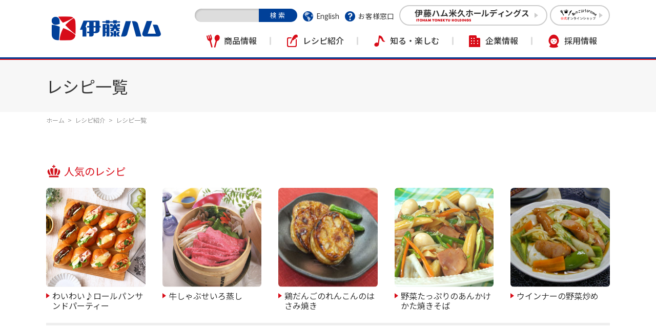

--- FILE ---
content_type: text/html; charset=utf-8
request_url: https://www.itoham.co.jp/recipe/list.html?addpdcatid=47&addreset=on
body_size: 128352
content:
<!DOCTYPE html>
<html lang="ja-JP">
<head id="Head"><meta http-equiv="Content-Type" content="text/html; charset=UTF-8" /><meta id="MetaDescription" name="DESCRIPTION" content="伊藤ハムのオリジナルレシピコーナー。献立から選ぶレシピ、シーンで選ぶレシピ、食材で選ぶレシピ、伊藤ハム商品から選ぶレシピ、季節のレシピ、お弁当レシピ等、豊富なレシピをご用意しています。" /><meta id="MetaKeywords" name="KEYWORDS" content="料理,レシピ,れしぴ,recipe,献立,ハム,ベーコン,ウインナー,ウィンナー,ソーセージ,昼ご飯,昼ごはん,昼食,夕ご飯,夕ごはん,夕食,夜ご飯,夜ごはん,夜食,食,食材,おかず,お弁当,サラダ,ごはん,麺,パン,スープ,シチュー,焼き物,焼物,煮物,揚げ物,揚物,炒め物,鍋,デザート,季節,野菜,緑黄色野菜,肉,卵,魚,チーズ,料理,調理,おいしい,健康" /><meta property="og:title" content="レシピ一覧 | レシピ紹介 | 伊藤ハム" />
<meta property="og:type" content="article" />
<meta property="og:url" content="https://www.itoham.co.jp/recipe/list.html?addpdcatid=47&amp;addreset=on" />
<meta property="og:image" content="https://www.itoham.co.jp/Portals/0/logo_itoham.png" />
<meta property="og:site_name" content="伊藤ハム" />
<meta property="og:description" content="伊藤ハムのオリジナルレシピコーナー。献立から選ぶレシピ、シーンで選ぶレシピ、食材で選ぶレシピ、伊藤ハム商品から選ぶレシピ、季節のレシピ、お弁当レシピ等、豊富なレシピをご用意しています。" />
<style id="StylePlaceholder" type="text/css"></style><link id="_Portals__default_" rel="stylesheet" type="text/css" href="/Portals/_default/default.css" /><link id="_Portals_0_Skins_IYH_I_" rel="stylesheet" type="text/css" href="/Portals/0/Skins/IYH-I/skin.css" /><link id="_Portals_0_Containers_IYH_I_" rel="stylesheet" type="text/css" href="/Portals/0/Containers/IYH-I/container.css" /><link id="_Portals_0_" rel="stylesheet" type="text/css" href="/Portals/0/portal.css" /><script src="/js/tools/jquery-1.11.2.min.js" type="text/javascript"></script><script src="/js/tools/jquery.cookie.js" type="text/javascript"></script><link rel="SHORTCUT ICON" href="/Portals/0/favicon.ico" /><title>
	レシピ一覧 | レシピ紹介 | 伊藤ハム
</title><script src="/DesktopModules/infoDNN.ECv2/ProductList/Api/SearchCondition/?mid=1958"></script>
<script src="/Portals/0/js/recipeSearch.js"></script>
<!-- Google Tag Manager -->
<script>(function(w,d,s,l,i){w[l]=w[l]||[];w[l].push({'gtm.start':
new Date().getTime(),event:'gtm.js'});var f=d.getElementsByTagName(s)[0],
j=d.createElement(s),dl=l!='dataLayer'?'&l='+l:'';j.async=true;j.src=
'https://www.googletagmanager.com/gtm.js?id='+i+dl;f.parentNode.insertBefore(j,f);
})(window,document,'script','dataLayer','GTM-W2BM72R');</script>
<!-- End Google Tag Manager --></head>
<body id="Body" class="_IYH-I _2Columns pcMode pcView"><!-- Google Tag Manager (noscript) -->
<noscript><iframe src="https://www.googletagmanager.com/ns.html?id=GTM-W2BM72R"
height="0" width="0" style="display:none;visibility:hidden"></iframe></noscript>
<!-- End Google Tag Manager (noscript) -->
    <noscript><div class="lblNoScript"><span id="lblNoScript" class="NormalRed">本システムでは、JavaScriptを利用しています。JavaScriptを有効に設定してからご利用ください。</span></div></noscript> 
    <form name="Form" method="post" action="/recipe/list.html?addpdcatid=47&amp;addreset=on" id="Form" enctype="multipart/form-data" style="height: 100%;">
<div>
<input type="hidden" name="__EVENTTARGET" id="__EVENTTARGET" value="" />
<input type="hidden" name="__EVENTARGUMENT" id="__EVENTARGUMENT" value="" />
<input type="hidden" name="__VIEWSTATE" id="__VIEWSTATE" value="/[base64]/jg6As44OZ44O844Kz44OzLOOCpuOCpOODs+ODiuODvCzjgqbjgqPjg7Pjg4rjg7ws44K944O844K744O844K4LOaYvOOBlOmjryzmmLzjgZTjga/jgpMs5pi86aOfLOWkleOBlOmjryzlpJXjgZTjga/jgpMs5aSV6aOfLOWknOOBlOmjryzlpJzjgZTjga/jgpMs5aSc6aOfLOmjnyzpo5/[base64]/[base64]/[base64]/[base64]/[base64]/[base64]/[base64]/[base64]/[base64]/PC9hPjx1bD4NCjxsaSBjbGFzcz0iVGFiNTY4Ij48YSBpZD0iU0VPTUVOVVYyX1RhYjU2OCIgIGhyZWY9Ii9zYWZldHkvIiA+5a6J5YWo44O75a6J5b+D44G444Gu5Y+W44KK57WE44G/[base64]/[base64]/[base64]/[base64]/[base64]/[base64]/[base64]/cGRpZD0xNzE3IiB0YXJnZXQ9IiI+6baP44Gg44KT44GU44Gu44KM44KT44GT44KT44Gu44Gv44GV44G/[base64]/[base64]/[base64]/[base64]/[base64]/[base64]/cGRpZD0yNzQ2IiB0YXJnZXQ9IiI+44OB44Kt44Oz44Go44Km44Kk44Oz44OK44O844Gu57Ch5Y2Y44OB44Oj44OX44OB44KnPC9hPjwvZGl2PjwvbGk+ZAIED2QWAgIBDxYCHwAF7QI8bGk+ICA8ZGl2PjxhIGhyZWY9Ii9yZWNpcGUvZGV0YWlsLmh0bWw/[base64]/[base64]/cGRpZD0yNjQ3IiB0YXJnZXQ9IiI+44OB44Kt44Oz44Go44K344O844OV44O844OJ44Gu44Oe44Oq44ONPC9hPjwvZGl2PjwvbGk+ZAIHD2QWAgIBDxYCHwAF+QI8bGk+ICA8ZGl2PjxhIGhyZWY9Ii9yZWNpcGUvZGV0YWlsLmh0bWw/[base64]/cGRpZD0yNjAwIiB0YXJnZXQ9IiI+44GK5omL6Lu944GK6Iqx6KaL5byB5b2TPC9hPjwvZGl2PjwvbGk+ZAIKD2QWAgIBDxYCHwAF8wI8bGk+ICA8ZGl2PjxhIGhyZWY9Ii9yZWNpcGUvZGV0YWlsLmh0bWw/cGRpZD0yNTkyIiB0YXJnZXQ9IiI+PGltZyBzcmM9Ii9Qb3J0YWxzLzAvaW1hZ2VzL3JlY2lwZS9waG90by8wMDAwMjU5Ml9yY3BfbS5qcGciIGFsdD0i5Lit6I+v6aKo6ZuR54Wu44Go44Ov44Oz44OX44Os44O844OI44Gu44GK44Gk44G+44G/[base64]/cGRpZD0yNTY3IiB0YXJnZXQ9IiI+44K144Op44OA6aKo44K544OA44OB44Gd44GG44KB44KTPC9hPjwvZGl2PjwvbGk+ZAIND2QWAgIBDxYCHwAF1QI8bGk+ICA8ZGl2PjxhIGhyZWY9Ii9yZWNpcGUvZGV0YWlsLmh0bWw/[base64]/jg6rjgqLjg7PjgrXjg6njg4AiIGNsYXNzPSJQcm9kdWN0SW1hZ2UiIGlkPSJkbm5fY3RsMTk3MV9saW5raW1hZ2UxXzIwMjExIiAvPjwvYT48L2Rpdj4KICA8ZGl2PjxhIGhyZWY9Ii9yZWNpcGUvZGV0YWlsLmh0bWw/cGRpZD0yNDUwIiB0YXJnZXQ9IiI+44K144Op44OA44OB44Kt44Oz44Gu44Kk44K/44Oq44Ki44Oz44K144Op44OAPC9hPjwvZGl2PjwvbGk+ZAIQD2QWAgIBDxYCHwAF/wI8bGk+ICA8ZGl2PjxhIGhyZWY9Ii9yZWNpcGUvZGV0YWlsLmh0bWw/[base64]/[base64]/cGRpZD0yNDYyIiB0YXJnZXQ9IiI+44GK5omL6Lu944K744Or44OV44K144Oz44OJ5byB5b2TPC9hPjwvZGl2PjwvbGk+ZAITD2QWAgIBDxYCHwAF4QI8bGk+ICA8ZGl2PjxhIGhyZWY9Ii9yZWNpcGUvZGV0YWlsLmh0bWw/[base64]/[base64]/jgoTjgYvjg5Hjg4Pjgq/jgrfjg6rjg7zjgro8L2E+PC9saT48bGkgaWQ9ImNhdDkiPgo8YSBocmVmPSIvcmVjaXBlL2xpc3QuaHRtbD9jYXRpZD05JnBjYXRpZD01Ij7nh7vlt6XmiL/vvIjjgYTjgbbjgZfjgZPjgYbjgbzjgYbvvInjgrfjg6rjg7zjgro8L2E+PC9saT48bGkgaWQ9ImNhdDEwIj4KPGEgaHJlZj0iL3JlY2lwZS9saXN0Lmh0bWw/[base64]/[base64]/jg4/jg6A8L2E+PC9saT48bGkgaWQ9ImNhdDE3Ij4KPGEgaHJlZj0iL3JlY2lwZS9saXN0Lmh0bWw/Y2F0aWQ9MTcmcGNhdGlkPTUiPuOBl+OBo+OBqOOCiuOChOOCj+OCieOBi+iCqeODreODvOOCueeEvOixmjwvYT48L2xpPjxsaSBpZD0iY2F0MjUyIj4KPGEgaHJlZj0iL3JlY2lwZS9saXN0Lmh0bWw/[base64]/[base64]/Y2F0aWQ9MjQmcGNhdGlkPTUiPuODleODqeODs+OCr+ODleODq+OCv+ODvCDjg5bjg6njg7zjg4jjg7Tjg6vjgrnjg4g8L2E+PC9saT48bGkgaWQ9ImNhdDI1Ij4KPGEgaHJlZj0iL3JlY2lwZS9saXN0Lmh0bWw/Y2F0aWQ9MjUmcGNhdGlkPTUiPueJuee0muOBguOCieOBs+OBjeODneODvOOCr+OCpuOCpOODs+ODiuODvDwvYT48L2xpPjxsaSBpZD0iY2F0MjY4Ij4KPGEgaHJlZj0iL3JlY2lwZS9saXN0Lmh0bWw/Y2F0aWQ9MjY4JnBjYXRpZD01Ij7jgrDjg6vjg6HjgqbjgqTjg7Pjg4rjg7w8L2E+PC9saT48bGkgaWQ9ImNhdDI2Ij4KPGEgaHJlZj0iL3JlY2lwZS9saXN0Lmh0bWw/[base64]/jg5Pjg4Pjg4Q8L2E+PC9saT48bGkgaWQ9ImNhdDMwIj4KPGEgaHJlZj0iL3JlY2lwZS9saXN0Lmh0bWw/[base64]/[base64]/jg6rjg7zjgIDjg5zjg63jg4vjgqLjgr3jg7zjgrvjg7zjgrg8L2E+PC9saT48bGkgaWQ9ImNhdDM3Ij4KPGEgaHJlZj0iL3JlY2lwZS9saXN0Lmh0bWw/Y2F0aWQ9MzcmcGNhdGlkPTUiPuWQn+eUn+eUn+OCteODqeODn+OCt+ODquODvOOCujwvYT48L2xpPjxsaSBpZD0iY2F0MzkiPgo8YSBocmVmPSIvcmVjaXBlL2xpc3QuaHRtbD9jYXRpZD0zOSZwY2F0aWQ9NSI+44GK44Gk44G+44G/[base64]/[base64]/[base64]/Y2F0aWQ9NDgmcGNhdGlkPTUiPuixmuinkueFrjwvYT48L2xpPjxsaSBpZD0iY2F0NTIiPgo8YSBocmVmPSIvcmVjaXBlL2xpc3QuaHRtbD9jYXRpZD01MiZwY2F0aWQ9NSI+6YmE5p2/54S844GN44K344Oq44O844K6PC9hPjwvbGk+PGxpIGlkPSJjYXQ1MCI+CjxhIGhyZWY9Ii9yZWNpcGUvbGlzdC5odG1sP2NhdGlkPTUwJnBjYXRpZD01Ij7jg57jg57jga7jgZPjgaDjgo/jgorjgrfjg6rjg7zjgro8L2E+PC9saT48bGkgaWQ9ImNhdDUxIj4KPGEgaHJlZj0iL3JlY2lwZS9saXN0Lmh0bWw/Y2F0aWQ9NTEmcGNhdGlkPTUiPuaXqOWMhe+8iOOBhuOBvuOBpeOBpOOBv++8ieOCt+ODquODvOOCujwvYT48L2xpPjxsaSBpZD0iY2F0Mjc5Ij4KPGEgaHJlZj0iL3JlY2lwZS9saXN0Lmh0bWw/[base64]/[base64]/[base64]/Y2F0aWQ9MTQ3JnBjYXRpZD01Ij7jgYrogok8L2E+PHVsPjxsaSBpZD0iY2F0MjYyIj4KPGEgaHJlZj0iL3JlY2lwZS9saXN0Lmh0bWw/[base64]/Y2F0aWQ9Mjg0JnBjYXRpZD01Ij7lm73nlKPpto/ogonkvb/nlKjnlJ/[base64]/[base64]/[base64]/[base64]/[base64]/[base64]/[base64]/jgpM8L2E+PC9saT48bGkgaWQ9ImNhdDk3Ij4KPGEgaHJlZj0iL3JlY2lwZS9saXN0Lmh0bWw/Y2F0aWQ9OTciPuaYvOOBlOOBr+OCkzwvYT48L2xpPjxsaSBpZD0iY2F0MTA0Ij4KPGEgaHJlZj0iL3JlY2lwZS9saXN0Lmh0bWw/Y2F0aWQ9MTA0Ij7lpJXjgZTjga/jgpM8L2E+PC9saT48bGkgaWQ9ImNhdDgzIj4KPGEgaHJlZj0iL3JlY2lwZS9saXN0Lmh0bWw/[base64]/[base64]/jgpPjg7vkuLw8L2E+PC9saT48bGkgaWQ9ImNhdDc2Ij4KPGEgaHJlZj0iL3JlY2lwZS9saXN0Lmh0bWw/[base64]/[base64]/Y2F0aWQ9MTIwIj7jg5Djg6zjg7Pjgr/[base64]/Y2F0aWQ9MTIyIj7jgbLjgarjgb7jgaTjgoo8L2E+PC9saT48bGkgaWQ9ImNhdDEyMyI+CjxhIGhyZWY9Ii9yZWNpcGUvbGlzdC5odG1sP2NhdGlkPTEyMyI+44Kk44O844K544K/44O8PC9hPjwvbGk+PGxpIGlkPSJjYXQxMjQiPgo8YSBocmVmPSIvcmVjaXBlL2xpc3QuaHRtbD9jYXRpZD0xMjQiPuaYpeOBruihjOalveOBiuW8geW9kzwvYT48L2xpPjxsaSBpZD0iY2F0MTI1Ij4KPGEgaHJlZj0iL3JlY2lwZS9saXN0Lmh0bWw/[base64]/[base64]/[base64]/[base64]/[base64]/Y2F0aWQ9MTQwIj7nsKHljZg15YiGPC9hPjwvbGk+PGxpIGlkPSJjYXQxNDEiPgo8YSBocmVmPSIvcmVjaXBlL2xpc3QuaHRtbD9jYXRpZD0xNDEiPuOBleOBo+OBseOCijwvYT48L2xpPjxsaSBpZD0iY2F0MTQyIj4KPGEgaHJlZj0iL3JlY2lwZS9saXN0Lmh0bWw/[base64]/Y2F0aWQ9MjcwIj7jgbXjgo/[base64]/[base64]/[base64]/[base64]/jg6DlhazlvI/[base64]/[base64]/[base64]/[base64]/[base64]/jg6DlhazlvI/[base64]/[base64]/[base64]/[base64]/[base64]/jgYTlkIjjgo/jgZs8L2E+PC9saT4NCiAgICA8bGk+PGEgaHJlZj0iL2tpeWFrdS5odG1sIj7liKnnlKjopo/[base64]/pDn35BekZS7QIwb7eMA==" />
</div>

<script type="text/javascript">
//<![CDATA[
var theForm = document.forms['Form'];
if (!theForm) {
    theForm = document.Form;
}
function __doPostBack(eventTarget, eventArgument) {
    if (!theForm.onsubmit || (theForm.onsubmit() != false)) {
        theForm.__EVENTTARGET.value = eventTarget;
        theForm.__EVENTARGUMENT.value = eventArgument;
        theForm.submit();
    }
}
//]]>
</script>


<script src="/WebResource.axd?d=HACbP2ms3mURq8yQahZ94NftDxGkrTrEso8YhCnpCghR5jOkYRpEVMaG-D1thcxQFKdga4NLhpsbdCG30&amp;t=638314226908353130" type="text/javascript"></script>


<script src="/js/dnncore.js" type="text/javascript"></script>
<script src="/js/infocms.js" type="text/javascript"></script>
<script src="/js/MicrosoftAjax.ja.js" type="text/javascript"></script>
<script src="/ScriptResource.axd?d=c9xf5qidu0VyX331ceqXXZZ78urvSuRoTTtYVH4pe7tsHxu3VUIxe02cgNXxXX0_3KRyyqOnTjXP0uG44JGf4VAkk9AGQcjVb3Z9CZ8W4kdHEhspcuoNIzatJXev4WPVXVtOl9mIgjAdRH-3i0o5JcAhu2K5ZqYTz77p9Q2&amp;t=559a934d" type="text/javascript"></script>
<div>

	<input type="hidden" name="__VIEWSTATEGENERATOR" id="__VIEWSTATEGENERATOR" value="CA0B0334" />
</div>
        <input type="submit" name="btnDummyDefault" value="" onclick="return false;" id="btnDummyDefault" style="display:none;" />
        
        
<script>
jQuery.noConflict();
</script>
<script src="/Portals/0/js/smoothScroll/smoothScroll.js"></script>
<script src="/Portals/0/js/toTop/toTop.js"></script>
<script src="/Portals/0/js/megaMenu/megaMenu.js"></script>
<script src="/Portals/0/js/burger/burger.js"></script>
<link rel="stylesheet" type="text/css" href="/Portals/0/js/burger/burger.css">
<script src="/Portals/0/js/placeholder/placeholder.js"></script>
<script src="/Portals/0/js/spTel/spTel.js"></script>
<script src="/Portals/0/js/matchHeight/jquery.matchHeight.js"></script>
<link rel="stylesheet" type="text/css" href="/Portals/0/js/lightcase/lightcase.css">
<script src="/Portals/0/js/lightcase/jquery.events.touch.js"></script>
<script src="/Portals/0/js/lightcase/lightcase.js"></script>
<link rel="stylesheet" type="text/css" href="/Portals/0/js/slick/slick.css">
<script src="/Portals/0/js/slick/slick.js"></script>
<script src="/Portals/0/js/headFix/headFix.js"></script>
<script src="/Portals/0/js/common.js"></script>
<div id="skin">
    <div id="blockskip"><a href="#main">本文へ</a>
</div>
    <header id="header">
        <div class="headTop">
            <div class="inner">
                <div class="left">
                    <div class="headLogo"><a id="dnn_dnnLOGO_hypLogo" title="伊藤ハム" href="/"><img id="dnn_dnnLOGO_imgLogo" src="/Portals/0/logo_itoham.png" alt="伊藤ハム" style="border-width:0px;" /></a></div>
                </div>
                <div class="right">
                    <div id="dnn_HeadSearchPane" class="HeadSearchPane">
<div class="zeroTitle"><span id="dnn_ctr389_dnnTITLE_lblTitle" class="Head">【全・日】サイト内検索</span>


</div>
<section class="moduleSkin moduleZero">
	<div class="moduleButton"></div>
	<div id="dnn_ctr389_ContentPane"><!-- Start_Module_389 --><div id="dnn_ctr389_ModuleContent">
	
<div class="SearchInput submitArea">
    <input name="dnn$ctr389$SearchInput$txtSearch" type="text" maxlength="200" id="dnn_ctr389_SearchInput_txtSearch" class="NormalTextBox txtSearch" title="入力欄" />
    <input type="submit" name="dnn$ctr389$SearchInput$cmdGo" value="検索" id="dnn_ctr389_SearchInput_cmdGo" class="submitBtn_S notice" />
</div><!-- End_Module_389 -->
</div></div>
</section>

</div>
                    <div id="dnn_HeadPane" class="HeadPane">
<div class="zeroTitle"><span id="dnn_ctr391_dnnTITLE_lblTitle" class="Head">【全・日・PC】ヘッダリンク</span>


</div>
<section class="moduleSkin moduleZero">
	<div class="moduleButton"></div>
	<div id="dnn_ctr391_ContentPane"><!-- Start_Module_391 --><div id="dnn_ctr391_ModuleContent">
	
<ul class="hLink">
    <li class="hLink_language"><a href="/english/" target="_blank">English</a></li>
    <li class="hLink_customer"><a href="/contact/">お客様窓口</a></li>
</ul>



<!-- End_Module_391 -->
</div></div>
</section>

</div>
                    <div id="dnn_HeadLinkPane" class="HeadLinkPane">
<div class="zeroTitle"><span id="dnn_ctr392_dnnTITLE_lblTitle" class="Head">【全・日】公式サイトボタン</span>


</div>
<section class="moduleSkin moduleZero">
	<div class="moduleButton"></div>
	<div id="dnn_ctr392_ContentPane"><!-- Start_Module_392 --><div id="dnn_ctr392_ModuleContent">
	
<ul class="hBtn">
    <li class="hBtn_iyholdings"><a href="https://www.itoham-yonekyu-holdings.com/" target="_blank"><img alt="伊藤ハム米久ホールディングス" src="/Portals/0/images/common/hBtn_iyholdings.png" /></a></li>
    <li><a href="https://yonekyu-eshop.jp/shop/e/egohoubi/?utm_source=hd_website&amp;utm_medium=referral&amp;utm_campaign=ih_website_202504/" target="_blank"><img src="/Portals/0/images/common/gohoubitime_kari_logo_04.png" alt="ごほうびtime" /></a></li>
</ul>



<!-- End_Module_392 -->
</div></div>
</section>

</div>
                    <nav id="gNav"><!-- SEOMenuStart --><div id="SEOMENUV2" class="tokenMenu">
<ul>
<li class="Tab100 parentItem"><a id="SEOMENUV2_Tab100"  class="parentLink" href="/" >ホーム</a>
<ul>
<li class="Tab101"><a id="SEOMENUV2_Tab101"  href="/news/" >お知らせ一覧</a></li>
<li class="Tab103"><a id="SEOMENUV2_Tab103"  href="/product/" >商品情報</a><ul>
<li class="Tab104"><a id="SEOMENUV2_Tab104"  href="#" >ブランド</a><ul>
<li class="Tab105"><a id="SEOMENUV2_Tab105"  href="/Portals/0/product/brand/grandalt/" target="_blank">The GRAND アルトバイエルン</a></li>
<li class="Tab107"><a id="SEOMENUV2_Tab107"  href="/Portals/0/product/brand/asafresh/" target="_blank">朝のフレッシュ</a></li>
<li class="Tab109"><a id="SEOMENUV2_Tab109"  href="/Portals/0/product/brand/lapizza/" target="_blank">ラ・ピッツァ</a></li>
<li class="Tab108"><a id="SEOMENUV2_Tab108"  href="/Portals/0/product/brand/porkbits/" target="_blank">ポークビッツ</a></li>
<li class="Tab658"><a id="SEOMENUV2_Tab658"  href="/Portals/0/product/brand/cheesein/index.html" >チーズイン</a></li>
<li class="Tab662"><a id="SEOMENUV2_Tab662"  href="https://www.itoham.co.jp/Portals/0/product/brand/bergerwurst/index.html" >ベルガヴルスト</a></li>
<li class="Tab106"><a id="SEOMENUV2_Tab106"  href="/Portals/0/product/brand/umadutumi/" target="_blank">旨包</a></li>
<li class="Tab112"><a id="SEOMENUV2_Tab112"  href="/product/brand/pole/" target="_blank">ポールウインナーソーセージ</a></li>
<li class="Tab633"><a id="SEOMENUV2_Tab633"  href="/Portals/0/product/brand/daizumeat/" target="_blank">伊藤ハムのプラントベース</a></li>
<li class="Tab673"><a id="SEOMENUV2_Tab673"  href="https://www.itoham-yonekyu-holdings.com/itowagyu/" >ITOWAGYU</a></li>
<li class="Tab679"><a id="SEOMENUV2_Tab679"  href="https://www.itoham-yonekyu-holdings.com/Portals/0/kokuuma/" >穀うま</a></li>
<li class="Tab680"><a id="SEOMENUV2_Tab680"  href="https://www.itoham.co.jp/Portals/0/product/brand/toridango/" >国産鶏肉使用生だんご</a></li>
<li class="Tab650"><a id="SEOMENUV2_Tab650"  href="/product/brand/domestic_pork/" >国産豚</a></li>
<li class="Tab668"><a id="SEOMENUV2_Tab668"  href="/product/brand/canterbury_beef/" >穀物牛</a></li>
</ul>
</li>
<li class="Tab117"><a id="SEOMENUV2_Tab117"  href="#" >カテゴリ</a><ul>
<li class="Tab121"><a id="SEOMENUV2_Tab121"  href="/product/product/hamandbacons/" >ハム・ベーコン</a></li>
<li class="Tab120"><a id="SEOMENUV2_Tab120"  href="/product/product/sausages/" >ソーセージ</a></li>
<li class="Tab122"><a id="SEOMENUV2_Tab122"  href="/product/product/processedfoods/" >調理品</a></li>
<li class="Tab124"><a id="SEOMENUV2_Tab124"  href="/product/product/cheeses/" >チーズ</a></li>
<li class="Tab126"><a id="SEOMENUV2_Tab126"  href="/product/product/freshmeats/" target="_blank">お肉</a></li>
</ul>
</li>
<li class="Tab130"><a id="SEOMENUV2_Tab130"  href="/product/cm/" >CM</a></li>
<li class="Tab131"><a id="SEOMENUV2_Tab131"  href="/product/traceability/" >国産牛肉のトレーサビリティ</a></li>
</ul>
</li>
<li class="Tab132 parentItem"><a id="SEOMENUV2_Tab132"  class="parentLink" href="/recipe/" >レシピ紹介</a><ul>
<li class="Tab133 currentItem"><a id="SEOMENUV2_Tab133"  class="currentLink" href="/recipe/list.html" >レシピ一覧</a></li>
<li class="Tab550"><a id="SEOMENUV2_Tab550"  href="/recipe/vienna/" >飾り切りランド</a></li>
</ul>
</li>
<li class="Tab552"><a id="SEOMENUV2_Tab552"  href="/information/" >知る・楽しむ</a><ul>
<li class="Tab675"><a id="SEOMENUV2_Tab675"  href="/information/campaign/" >キャンペーン</a></li>
<li class="Tab553"><a id="SEOMENUV2_Tab553"  href="/Portals/0/meat/" target="_blank">お肉百科</a></li>
<li class="Tab555"><a id="SEOMENUV2_Tab555"  href="/information/foodpoisoningprevention.html" >家庭での食中毒予防について</a></li>
<li class="Tab556"><a id="SEOMENUV2_Tab556"  href="/information/process/" >商品ができるまで</a></li>
<li class="Tab557"><a id="SEOMENUV2_Tab557"  href="/information/development/" >商品開発</a></li>
<li class="Tab558"><a id="SEOMENUV2_Tab558"  href="/information/kobe/" >神戸市包括連携協定</a><ul>
<li class="Tab559"><a id="SEOMENUV2_Tab559"  href="/information/kobe/co.html" >包括連携協定</a></li>
<li class="Tab560"><a id="SEOMENUV2_Tab560"  href="/information/kobe/rokkou.html" >六甲山自然環境保全活動</a></li>
<li class="Tab561"><a id="SEOMENUV2_Tab561"  href="/information/kobe/pr.html" >KOBE PRパートナー・情報発信</a></li>
<li class="Tab562"><a id="SEOMENUV2_Tab562"  href="/information/kobe/prod.html" >商品情報</a></li>
<li class="Tab563"><a id="SEOMENUV2_Tab563"  href="/information/kobe/edu.html" >食育</a></li>
<li class="Tab564"><a id="SEOMENUV2_Tab564"  href="/information/kobe/prevent.html" >防災</a></li>
<li class="Tab565"><a id="SEOMENUV2_Tab565"  href="/information/kobe/area.html" >地域活性化支援</a></li>
</ul>
</li>
<li class="Tab677"><a id="SEOMENUV2_Tab677"  href="/information/frailty_prevention/" >フレイル予防について</a></li>
</ul>
</li>
<li class="Tab567"><a id="SEOMENUV2_Tab567"  href="/safety/" >品質への取り組み</a><ul>
<li class="Tab568"><a id="SEOMENUV2_Tab568"  href="/safety/" >安全・安心への取り組み</a></li>
</ul>
</li>
<li class="Tab573"><a id="SEOMENUV2_Tab573"  href="/corporate/" >企業情報</a><ul>
<li class="Tab574"><a id="SEOMENUV2_Tab574"  href="/corporate/company/" >会社案内</a><ul>
<li class="Tab575"><a id="SEOMENUV2_Tab575"  href="/corporate/company/" >会社の概要</a></li>
<li class="Tab576"><a id="SEOMENUV2_Tab576"  href="/corporate/company/history.html" >沿革</a></li>
<li class="Tab577"><a id="SEOMENUV2_Tab577"  href="/corporate/company/group.html" >グループ会社一覧</a></li>
</ul>
</li>
<li class="Tab578"><a id="SEOMENUV2_Tab578"  href="/corporate/ir/" >株主/投資家の皆様へ</a><ul>
<li class="Tab579"><a id="SEOMENUV2_Tab579"  href="/corporate/ir/e-koukoku.html" >電子公告</a></li>
<li class="Tab580"><a id="SEOMENUV2_Tab580"  href="/corporate/ir/kessan.html" >財務情報</a></li>
<li class="Tab581"><a id="SEOMENUV2_Tab581"  href="/corporate/ir/kessan_explain.html" >決算説明資料</a></li>
<li class="Tab582"><a id="SEOMENUV2_Tab582"  href="/corporate/ir/report.html" >有価証券報告書</a></li>
<li class="Tab583"><a id="SEOMENUV2_Tab583"  href="/corporate/ir/meeting.html" >株主総会</a></li>
<li class="Tab584"><a id="SEOMENUV2_Tab584"  href="/corporate/ir/ir-release.html" >IR関連リリース</a></li>
</ul>
</li>
<li class="Tab643"><a id="SEOMENUV2_Tab643"  href="/news/" >お知らせ</a></li>
</ul>
</li>
<li class="Tab585"><a id="SEOMENUV2_Tab585"  href="https://www.itoham-yonekyu-holdings.com/Portals/0/saiyo/index.html" target="_blank">採用情報</a></li>
<li class="Tab587"><a id="SEOMENUV2_Tab587"  href="/contact/" >お客様窓口</a><ul>
<li class="Tab588"><a id="SEOMENUV2_Tab588"  href="/contact/top.html" >お問い合わせフォーム</a></li>
<li class="Tab589"><a id="SEOMENUV2_Tab589"  href="/contact/faq.html" >よくあるご質問</a></li>
<li class="Tab665"><a id="SEOMENUV2_Tab665"  href="/contact/customer_feedback/examples.html" >お客様の声を活かした改善事例</a></li>
</ul>
</li>
<li class="Tab590"><a id="SEOMENUV2_Tab590"  href="/kiyaku.html" >利用規定</a></li>
<li class="Tab592"><a id="SEOMENUV2_Tab592"  href="/policy2.html" >ウェブサイト　プライバシーポリシー</a></li>
<li class="Tab593"><a id="SEOMENUV2_Tab593"  href="/policy3.html" >個人情報の利用目的について</a></li>
<li class="Tab594"><a id="SEOMENUV2_Tab594"  href="/policy4.html" >個人情報の第三者提供について</a></li>
<li class="Tab595"><a id="SEOMENUV2_Tab595"  href="/sitemap.html" >サイトマップ</a></li>
<li class="Tab657"><a id="SEOMENUV2_Tab657"  href="/SNS_kiyaku.html" >SNS利用規約・行動指針</a></li>
</ul>
</li>
</ul>

</div><!-- SEOMenuEnd -->
</nav>
                    <div id="dnn_HeadSpPane" class="HeadSpPane">
<div class="zeroTitle"><span id="dnn_ctr2045_dnnTITLE_lblTitle" class="Head">【全・日・SP】ヘッダリンク</span>


</div>
<section class="moduleSkin moduleZero">
	<div class="moduleButton"></div>
	<div id="dnn_ctr2045_ContentPane"><!-- Start_Module_2045 --><div id="dnn_ctr2045_ModuleContent">
	
<ul class="hLink">
    <li><a href="/english/" target="_blank">English</a></li>
    <li><a href="http://www.itoham-yonekyu-holdings.com/" target="_blank">伊藤ハム米久ホールディングス</a></li>
</ul>


<!-- End_Module_2045 -->
</div></div>
</section>

</div>
                </div>
            </div>
        </div>
    </header>
    <div id="main">
        <div class="pagetitle">
            <header id="dnn_PagetitlePane" class="PagetitlePane">
<div class="zeroTitle"><span id="dnn_ctr484_dnnTITLE_lblTitle" class="Head">ページタイトル</span>


</div>
<section class="moduleSkin moduleZero">
	<div class="moduleButton"></div>
	<div id="dnn_ctr484_ContentPane"><!-- Start_Module_484 --><div id="dnn_ctr484_ModuleContent">
	<h1>レシピ一覧</h1><!-- End_Module_484 -->
</div></div>
</section>

</header>
            <div id="dnn_PagetitleBgPane" class="PagetitleBgPane DNNEmptyPane"></div>
        </div>
        <div class="breadcrumb">
            <div class="inner"><span id="dnn_dnnBREADCRUMB_lblBreadCrumb"><a href="/" class="breadcrumbItem">ホーム</a><span>></span><a href="/recipe/" class="breadcrumbItem">レシピ紹介</a><span>></span><span class="breadcrumbItem">レシピ一覧</span></span>
</div>
        </div>
        <div class="content">
            <div class="contentTop">
                <div class="inner">
                    <div id="dnn_ContentTopPane" class="ContentTopPane">
<div class="zeroTitle"><span id="dnn_ctr2014_dnnTITLE_lblTitle" class="Head">【参】人気のレシピ</span>


</div>
<section class="moduleSkin moduleZero">
	<div class="moduleButton"></div>
	<div id="dnn_ctr2014_ContentPane"><!-- Start_Module_2014 --><div id="dnn_ctr2014_ModuleContent">
	<div class="productReciperecommended recipeBoxList">
  <h3>人気のレシピ</h3>
  <ul>
        <li><div><a href="/recipe/detail.html?pdid=2747" target=""><img src="/Portals/0/images/recipe/photo/00002747_rcp_m.jpg" alt="わいわい♪ロールパンサンドパーティー" class="ProductImage" id="dnn_ctl2014_linkimage1_20161" /></a></div>
<div><a href="/recipe/detail.html?pdid=2747" target="">わいわい♪ロールパンサンドパーティー</a></div></li>
    
        <li><div><a href="/recipe/detail.html?pdid=1106" target=""><img src="/Portals/0/images/recipe/photo/00001106_rcp_m.jpg" alt="牛しゃぶせいろ蒸し" class="ProductImage" id="dnn_ctl2014_linkimage1_17501" /></a></div>
<div><a href="/recipe/detail.html?pdid=1106" target="">牛しゃぶせいろ蒸し</a></div></li>
    
        <li><div><a href="/recipe/detail.html?pdid=1717" target=""><img src="/Portals/0/images/recipe/photo/00001717_rcp_m.jpg" alt="鶏だんごのれんこんのはさみ焼き" class="ProductImage" id="dnn_ctl2014_linkimage1_24226" /></a></div>
<div><a href="/recipe/detail.html?pdid=1717" target="">鶏だんごのれんこんのはさみ焼き</a></div></li>
    
        <li><div><a href="/recipe/detail.html?pdid=1877" target=""><img src="/Portals/0/images/recipe/photo/00001877_rcp_m.jpg" alt="野菜たっぷりのあんかけかた焼きそば" class="ProductImage" id="dnn_ctl2014_linkimage1_18903" /></a></div>
<div><a href="/recipe/detail.html?pdid=1877" target="">野菜たっぷりのあんかけかた焼きそば</a></div></li>
    
        <li><div><a href="/recipe/detail.html?pdid=214" target=""><img src="/Portals/0/images/recipe/photo/00000214_rcp_m.jpg" alt="ウインナーの野菜炒め" class="ProductImage" id="dnn_ctl2014_linkimage1_18101" /></a></div>
<div><a href="/recipe/detail.html?pdid=214" target="">ウインナーの野菜炒め</a></div></li>
    </ul>
</div>
<!-- End_Module_2014 -->
</div></div>
</section>

</div>
                </div>
            </div>
            <div class="contentMiddle">
                <div class="inner">
                    <main class="mainArea">
                        <div id="dnn_ContentLeftPane" class="ContentLeftPane DNNEmptyPane"></div>
                        <div id="dnn_ContentRightPane" class="ContentRightPane DNNEmptyPane"></div>
                        <div id="dnn_ContentPane" class="ContentPane">
<div class="zeroTitle"><span id="dnn_ctr1971_dnnTITLE_lblTitle" class="Head">レシピ一覧</span>


</div>
<section class="moduleSkin moduleZero">
	<div class="moduleButton"></div>
	<div id="dnn_ctr1971_ContentPane"><!-- Start_Module_1971 --><div id="dnn_ctr1971_ModuleContent">
	
<div class="ViewProductList">

    

    

    <div class="recipeList recipeBoxList">
<ul>
    
    
            <li>  <div><a href="/recipe/detail.html?pdid=2726" target=""><img src="/Portals/0/images/recipe/photo/00002726_rcp_m.JPG" alt="海南チキンライスとオレンジソースのKiriクリーミーケーキ" class="ProductImage" id="dnn_ctl1971_linkimage1_22599" /></a></div>
  <div><a href="/recipe/detail.html?pdid=2726" target="">海南チキンライスとオレンジソースのKiriクリーミーケーキ</a></div></li>
	    
            <li>  <div><a href="/recipe/detail.html?pdid=2772" target=""><img src="/Portals/0/images/recipe/photo/00002772_rcp_m.jpg" alt="ベーコンとごぼうの茶碗蒸し" class="ProductImage" id="dnn_ctl1971_linkimage1_21075" /></a></div>
  <div><a href="/recipe/detail.html?pdid=2772" target="">ベーコンとごぼうの茶碗蒸し</a></div></li>
	    
            <li>  <div><a href="/recipe/detail.html?pdid=2750" target=""><img src="/Portals/0/images/recipe/photo/00002750_rcp_m.jpg" alt="サラダチキンの冷やしラーメン　レモン風味" class="ProductImage" id="dnn_ctl1971_linkimage1_20376" /></a></div>
  <div><a href="/recipe/detail.html?pdid=2750" target="">サラダチキンの冷やしラーメン　レモン風味</a></div></li>
	    
            <li>  <div><a href="/recipe/detail.html?pdid=2746" target=""><img src="/Portals/0/images/recipe/photo/00002746_rcp_m.jpg" alt="チキンとウインナーの簡単チャプチェ" class="ProductImage" id="dnn_ctl1971_linkimage1_19931" /></a></div>
  <div><a href="/recipe/detail.html?pdid=2746" target="">チキンとウインナーの簡単チャプチェ</a></div></li>
	    
            <li>  <div><a href="/recipe/detail.html?pdid=2713" target=""><img src="/Portals/0/images/recipe/photo/00002713_rcp_m.jpg" alt="チキンと小松菜の春雨チャプチェ風" class="ProductImage" id="dnn_ctl1971_linkimage1_18566" /></a></div>
  <div><a href="/recipe/detail.html?pdid=2713" target="">チキンと小松菜の春雨チャプチェ風</a></div></li>
	    
            <li>  <div><a href="/recipe/detail.html?pdid=2700" target=""><img src="/Portals/0/images/recipe/photo/00002700_rcp_m.jpg" alt="サラダチキンで！冷たい豆乳スープ素麺" class="ProductImage" id="dnn_ctl1971_linkimage1_17959" /></a></div>
  <div><a href="/recipe/detail.html?pdid=2700" target="">サラダチキンで！冷たい豆乳スープ素麺</a></div></li>
	    
            <li>  <div><a href="/recipe/detail.html?pdid=2647" target=""><img src="/Portals/0/images/recipe/photo/00002647_rcp_m.jpg" alt="チキンとシーフードのマリネ" class="ProductImage" id="dnn_ctl1971_linkimage1_20366" /></a></div>
  <div><a href="/recipe/detail.html?pdid=2647" target="">チキンとシーフードのマリネ</a></div></li>
	    
            <li>  <div><a href="/recipe/detail.html?pdid=2622" target=""><img src="/Portals/0/images/recipe/photo/00002622_rcp_m.jpg" alt="手作り卵豆腐とサラダチキンのそうめん" class="ProductImage" id="dnn_ctl1971_linkimage1_20335" /></a></div>
  <div><a href="/recipe/detail.html?pdid=2622" target="">手作り卵豆腐とサラダチキンのそうめん</a></div></li>
	    
            <li>  <div><a href="/recipe/detail.html?pdid=2607" target=""><img src="/Portals/0/images/recipe/photo/00002607_rcp_m.jpg" alt="野菜とチキンの焼きサラダ" class="ProductImage" id="dnn_ctl1971_linkimage1_20330" /></a></div>
  <div><a href="/recipe/detail.html?pdid=2607" target="">野菜とチキンの焼きサラダ</a></div></li>
	    
            <li>  <div><a href="/recipe/detail.html?pdid=2600" target=""><img src="/Portals/0/images/recipe/photo/00002600_rcp_m.jpg" alt="お手軽お花見弁当" class="ProductImage" id="dnn_ctl1971_linkimage1_20322" /></a></div>
  <div><a href="/recipe/detail.html?pdid=2600" target="">お手軽お花見弁当</a></div></li>
	    
            <li>  <div><a href="/recipe/detail.html?pdid=2592" target=""><img src="/Portals/0/images/recipe/photo/00002592_rcp_m.jpg" alt="中華風雑煮とワンプレートのおつまみ" class="ProductImage" id="dnn_ctl1971_linkimage1_20314" /></a></div>
  <div><a href="/recipe/detail.html?pdid=2592" target="">中華風雑煮とワンプレートのおつまみ</a></div></li>
	    
            <li>  <div><a href="/recipe/detail.html?pdid=2574" target=""><img src="/Portals/0/images/recipe/photo/00002574_rcp_m.jpg" alt="サラダチキンとなす、ピーマンの甘酢煮" class="ProductImage" id="dnn_ctl1971_linkimage1_20301" /></a></div>
  <div><a href="/recipe/detail.html?pdid=2574" target="">サラダチキンとなす、ピーマンの甘酢煮</a></div></li>
	    
            <li>  <div><a href="/recipe/detail.html?pdid=2567" target=""><img src="/Portals/0/images/recipe/photo/00002567_rcp_m.jpg" alt="サラダ風スダチそうめん" class="ProductImage" id="dnn_ctl1971_linkimage1_20294" /></a></div>
  <div><a href="/recipe/detail.html?pdid=2567" target="">サラダ風スダチそうめん</a></div></li>
	    
            <li>  <div><a href="/recipe/detail.html?pdid=2565" target=""><img src="/Portals/0/images/recipe/photo/00002565_rcp_m.jpg" alt="レモンライスサラダチキン" class="ProductImage" id="dnn_ctl1971_linkimage1_20293" /></a></div>
  <div><a href="/recipe/detail.html?pdid=2565" target="">レモンライスサラダチキン</a></div></li>
	    
            <li>  <div><a href="/recipe/detail.html?pdid=2487" target=""><img src="/Portals/0/images/recipe/photo/00002487_rcp_m.jpg" alt="お月見プレート" class="ProductImage" id="dnn_ctl1971_linkimage1_20227" /></a></div>
  <div><a href="/recipe/detail.html?pdid=2487" target="">お月見プレート</a></div></li>
	    
            <li>  <div><a href="/recipe/detail.html?pdid=2450" target=""><img src="/Portals/0/images/recipe/photo/00002450_rcp_m.jpg" alt="サラダチキンのイタリアンサラダ" class="ProductImage" id="dnn_ctl1971_linkimage1_20211" /></a></div>
  <div><a href="/recipe/detail.html?pdid=2450" target="">サラダチキンのイタリアンサラダ</a></div></li>
	    
            <li>  <div><a href="/recipe/detail.html?pdid=2449" target=""><img src="/Portals/0/images/recipe/photo/00002449_rcp_m.jpg" alt="サラダチキンたっぷりヘルシーサラダスパ" class="ProductImage" id="dnn_ctl1971_linkimage1_20210" /></a></div>
  <div><a href="/recipe/detail.html?pdid=2449" target="">サラダチキンたっぷりヘルシーサラダスパ</a></div></li>
	    
            <li>  <div><a href="/recipe/detail.html?pdid=2443" target=""><img src="/Portals/0/images/recipe/photo/00002443_rcp_m.jpg" alt="サラダチキンとフレッシュ野菜の七夕ごはん" class="ProductImage" id="dnn_ctl1971_linkimage1_20205" /></a></div>
  <div><a href="/recipe/detail.html?pdid=2443" target="">サラダチキンとフレッシュ野菜の七夕ごはん</a></div></li>
	    
            <li>  <div><a href="/recipe/detail.html?pdid=2462" target=""><img src="/Portals/0/images/recipe/photo/00002462_rcp_m.jpg" alt="お手軽セルフサンド弁当" class="ProductImage" id="dnn_ctl1971_linkimage1_20132" /></a></div>
  <div><a href="/recipe/detail.html?pdid=2462" target="">お手軽セルフサンド弁当</a></div></li>
	    
            <li>  <div><a href="/recipe/detail.html?pdid=2453" target=""><img src="/Portals/0/images/recipe/photo/00002453_rcp_m.jpg" alt="夏野菜とサラダチキンの三杯酢" class="ProductImage" id="dnn_ctl1971_linkimage1_20129" /></a></div>
  <div><a href="/recipe/detail.html?pdid=2453" target="">夏野菜とサラダチキンの三杯酢</a></div></li>
	    
    </ul>
</div>

    <ul class="ulList_vertical ulPaging">
<li class="Current">1</li>
<li><a href="/recipe/list.html?pno_1971=2">2</a></li>
<li class="Next"><a href="/recipe/list.html?pno_1971=2">次へ</a></li>
</ul>
</div>
<!-- End_Module_1971 -->
</div></div>
</section>

</div>
                    </main>
                    <aside class="subArea">
                        <div id="dnn_SideTopPane" class="SideTopPane">
<div class="zeroTitle"><span id="dnn_ctr2055_dnnTITLE_lblTitle" class="Head">商品で検索</span>


</div>
<section class="moduleSkin moduleZero">
	<div class="moduleButton"></div>
	<div id="dnn_ctr2055_ContentPane"><!-- Start_Module_2055 --><div id="dnn_ctr2055_ModuleContent">
	<div class="RecipeSearchAccordion">
<ul class="ProductSearch"><li id="cat5">
<a href="/recipe/list.html?catid=5">商品</a><ul><li id="cat6">
<a href="/recipe/list.html?catid=6&pcatid=5">ハム・ベーコン</a><ul><li id="cat7">
<a href="/recipe/list.html?catid=7&pcatid=5">朝のフレッシュシリーズ</a></li><li id="cat8">
<a href="/recipe/list.html?catid=8&pcatid=5">さわやかパックシリーズ</a></li><li id="cat9">
<a href="/recipe/list.html?catid=9&pcatid=5">燻工房（いぶしこうぼう）シリーズ</a></li><li id="cat10">
<a href="/recipe/list.html?catid=10&pcatid=5">醇　シリーズ</a></li><li id="cat11">
<a href="/recipe/list.html?catid=11&pcatid=5">神戸シリーズ</a></li><li id="cat12">
<a href="/recipe/list.html?catid=12&pcatid=5">ビストロレシピシリーズ</a></li><li id="cat13">
<a href="/recipe/list.html?catid=13&pcatid=5">厚切りシリーズ</a></li><li id="cat14">
<a href="/recipe/list.html?catid=14&pcatid=5">焼豚</a></li><li id="cat15">
<a href="/recipe/list.html?catid=15&pcatid=5">しっとりまろやかもも生ハム</a></li><li id="cat17">
<a href="/recipe/list.html?catid=17&pcatid=5">しっとりやわらか肩ロース焼豚</a></li><li id="cat252">
<a href="/recipe/list.html?catid=252&pcatid=5">つるし燻しベーコン</a></li><li id="cat255">
<a href="/recipe/list.html?catid=255&pcatid=5">ジャーキーシリーズ</a></li><li id="cat19">
<a href="/recipe/list.html?catid=19&pcatid=5">朝のフレッシュ 糖質０＆塩分30％カット シリーズ</a></li></ul></li><li id="cat20">
<a href="/recipe/list.html?catid=20&pcatid=5">ソーセージ</a><ul><li id="cat21">
<a href="/recipe/list.html?catid=21&pcatid=5">The GRAND アルトバイエルン</a></li><li id="cat247">
<a href="/recipe/list.html?catid=247&pcatid=5">朝のフレッシュ　あらびきポークウインナー</a></li><li id="cat23">
<a href="/recipe/list.html?catid=23&pcatid=5">ベルガヴルストシリーズ</a></li><li id="cat24">
<a href="/recipe/list.html?catid=24&pcatid=5">フランクフルター ブラートヴルスト</a></li><li id="cat25">
<a href="/recipe/list.html?catid=25&pcatid=5">特級あらびきポークウインナー</a></li><li id="cat268">
<a href="/recipe/list.html?catid=268&pcatid=5">グルメウインナー</a></li><li id="cat26">
<a href="/recipe/list.html?catid=26&pcatid=5">まるごと美味しいフランクフルト</a></li><li id="cat28">
<a href="/recipe/list.html?catid=28&pcatid=5">赤ウインナー</a></li><li id="cat29">
<a href="/recipe/list.html?catid=29&pcatid=5">ポークビッツ</a></li><li id="cat30">
<a href="/recipe/list.html?catid=30&pcatid=5">チーズイン</a></li><li id="cat31">
<a href="/recipe/list.html?catid=31&pcatid=5">パルキー</a></li><li id="cat32">
<a href="/recipe/list.html?catid=32&pcatid=5">マジ旨シリーズ</a></li><li id="cat33">
<a href="/recipe/list.html?catid=33&pcatid=5">お徳用ウインナー</a></li><li id="cat34">
<a href="/recipe/list.html?catid=34&pcatid=5">ポールウインナー</a></li><li id="cat35">
<a href="/recipe/list.html?catid=35&pcatid=5">朝のグルメファミリー　ボロニアソーセージ</a></li><li id="cat37">
<a href="/recipe/list.html?catid=37&pcatid=5">吟生生サラミシリーズ</a></li><li id="cat39">
<a href="/recipe/list.html?catid=39&pcatid=5">おつまみドライ</a></li><li id="cat281">
<a href="/recipe/list.html?catid=281&pcatid=5">ジューシーポーク</a></li></ul></li><li id="cat41">
<a href="/recipe/list.html?catid=41&pcatid=5">調理品</a><ul><li id="cat248">
<a href="/recipe/list.html?catid=248&pcatid=5">まるでお肉！　大豆ミートシリーズ</a></li><li id="cat42">
<a href="/recipe/list.html?catid=42&pcatid=5">チキンナゲットシリーズ</a></li><li id="cat43">
<a href="/recipe/list.html?catid=43&pcatid=5">フライドチキンシリーズ</a></li><li id="cat45">
<a href="/recipe/list.html?catid=45&pcatid=5">焼きチキンシリーズ</a></li><li id="cat46">
<a href="/recipe/list.html?catid=46&pcatid=5">肉塊カレーシリーズ</a></li><li id="cat47">
<a href="/recipe/list.html?catid=47&pcatid=5">サラダチキンシリーズ</a></li><li id="cat48">
<a href="/recipe/list.html?catid=48&pcatid=5">豚角煮</a></li><li id="cat52">
<a href="/recipe/list.html?catid=52&pcatid=5">鉄板焼きシリーズ</a></li><li id="cat50">
<a href="/recipe/list.html?catid=50&pcatid=5">ママのこだわりシリーズ</a></li><li id="cat51">
<a href="/recipe/list.html?catid=51&pcatid=5">旨包（うまづつみ）シリーズ</a></li><li id="cat279">
<a href="/recipe/list.html?catid=279&pcatid=5">DAILY DELI シリーズ</a></li><li id="cat54">
<a href="/recipe/list.html?catid=54&pcatid=5">レンジでごちそうシリーズ</a></li><li id="cat249">
<a href="/recipe/list.html?catid=249&pcatid=5">クイックディナーシリーズ</a></li><li id="cat57">
<a href="/recipe/list.html?catid=57&pcatid=5">おかずプラスシリーズ</a></li><li id="cat276">
<a href="/recipe/list.html?catid=276&pcatid=5">キッチンデリシリーズ</a></li><li id="cat59">
<a href="/recipe/list.html?catid=59&pcatid=5">お肉屋さんの惣菜シリーズ</a></li><li id="cat60">
<a href="/recipe/list.html?catid=60&pcatid=5">ラ・ピッツァシリーズ</a></li><li id="cat250">
<a href="/recipe/list.html?catid=250&pcatid=5">至福のピッツァシリーズ</a></li><li id="cat62">
<a href="/recipe/list.html?catid=62&pcatid=5">ピザガーデンシリーズ</a></li><li id="cat274">
<a href="/recipe/list.html?catid=274&pcatid=5">ピッツァ レガーロ</a></li><li id="cat64">
<a href="/recipe/list.html?catid=64&pcatid=5">国産鶏肉使用　肉だんご</a></li></ul></li><li id="cat66">
<a href="/recipe/list.html?catid=66&pcatid=5">チーズ</a><ul><li id="cat67">
<a href="/recipe/list.html?catid=67&pcatid=5">キリシリーズ</a></li><li id="cat68">
<a href="/recipe/list.html?catid=68&pcatid=5">ベルキューブ</a></li></ul></li><li id="cat147">
<a href="/recipe/list.html?catid=147&pcatid=5">お肉</a><ul><li id="cat262">
<a href="/recipe/list.html?catid=262&pcatid=5">サイコロステーキシリーズ</a></li><li id="cat263">
<a href="/recipe/list.html?catid=263&pcatid=5">北海道ジンギスカンシリーズ</a></li><li id="cat282">
<a href="/recipe/list.html?catid=282&pcatid=5">漬YAKINIKUシリーズ</a></li><li id="cat283">
<a href="/recipe/list.html?catid=283&pcatid=5">スティック★ステーキシリーズ</a></li><li id="cat284">
<a href="/recipe/list.html?catid=284&pcatid=5">国産鶏肉使用生だんご</a></li></ul></li></ul></li></ul>
</div>
<!-- End_Module_2055 -->
</div></div>
</section>


<div class="zeroTitle"><span id="dnn_ctr2056_dnnTITLE_lblTitle" class="Head">食材で検索</span>


</div>
<section class="moduleSkin moduleZero">
	<div class="moduleButton"></div>
	<div id="dnn_ctr2056_ContentPane"><!-- Start_Module_2056 --><div id="dnn_ctr2056_ModuleContent">
	<div class="RecipeSearchAccordion">
<ul class="FoodStuffSearch"><li id="cat145">
<a href="/recipe/list.html?catid=145">食材</a><ul><li id="cat146">
<a href="/recipe/list.html?catid=146&pcatid=145">緑黄色野菜</a><ul><li id="cat151">
<a href="/recipe/list.html?catid=151&pcatid=145">かぼちゃ</a></li><li id="cat152">
<a href="/recipe/list.html?catid=152&pcatid=145">ほうれん草</a></li><li id="cat153">
<a href="/recipe/list.html?catid=153&pcatid=145">にんじん</a></li><li id="cat154">
<a href="/recipe/list.html?catid=154&pcatid=145">ピーマン</a></li><li id="cat155">
<a href="/recipe/list.html?catid=155&pcatid=145">トマト</a></li><li id="cat156">
<a href="/recipe/list.html?catid=156&pcatid=145">ブロッコリー</a></li><li id="cat157">
<a href="/recipe/list.html?catid=157&pcatid=145">アスパラガス</a></li><li id="cat158">
<a href="/recipe/list.html?catid=158&pcatid=145">ミニトマト</a></li><li id="cat159">
<a href="/recipe/list.html?catid=159&pcatid=145">とうもろこし（コーン）</a></li></ul></li><li id="cat160">
<a href="/recipe/list.html?catid=160&pcatid=145">その他の野菜</a><ul><li id="cat161">
<a href="/recipe/list.html?catid=161&pcatid=145">キャベツ</a></li><li id="cat162">
<a href="/recipe/list.html?catid=162&pcatid=145">レタス</a></li><li id="cat163">
<a href="/recipe/list.html?catid=163&pcatid=145">白菜</a></li><li id="cat164">
<a href="/recipe/list.html?catid=164&pcatid=145">大根</a></li><li id="cat165">
<a href="/recipe/list.html?catid=165&pcatid=145">きゅうり</a></li><li id="cat166">
<a href="/recipe/list.html?catid=166&pcatid=145">なす</a></li><li id="cat167">
<a href="/recipe/list.html?catid=167&pcatid=145">カリフラワー</a></li><li id="cat168">
<a href="/recipe/list.html?catid=168&pcatid=145">セロリ</a></li><li id="cat169">
<a href="/recipe/list.html?catid=169&pcatid=145">その他いも類</a></li><li id="cat170">
<a href="/recipe/list.html?catid=170&pcatid=145">玉ねぎ</a></li><li id="cat171">
<a href="/recipe/list.html?catid=171&pcatid=145">ねぎ</a></li><li id="cat172">
<a href="/recipe/list.html?catid=172&pcatid=145">じゃがいも</a></li><li id="cat173">
<a href="/recipe/list.html?catid=173&pcatid=145">さつまいも</a></li><li id="cat233">
<a href="/recipe/list.html?catid=233&pcatid=145">しいたけ</a></li><li id="cat234">
<a href="/recipe/list.html?catid=234&pcatid=145">えりんぎ</a></li><li id="cat235">
<a href="/recipe/list.html?catid=235&pcatid=145">しめじ</a></li><li id="cat174">
<a href="/recipe/list.html?catid=174&pcatid=145">もやし</a></li><li id="cat175">
<a href="/recipe/list.html?catid=175&pcatid=145">水菜</a></li><li id="cat176">
<a href="/recipe/list.html?catid=176&pcatid=145">その他野菜</a></li><li id="cat177">
<a href="/recipe/list.html?catid=177&pcatid=145">れんこん</a></li><li id="cat178">
<a href="/recipe/list.html?catid=178&pcatid=145">たけのこ</a></li><li id="cat179">
<a href="/recipe/list.html?catid=179&pcatid=145">ごぼう</a></li></ul></li><li id="cat180">
<a href="/recipe/list.html?catid=180&pcatid=145">肉・卵類</a><ul><li id="cat181">
<a href="/recipe/list.html?catid=181&pcatid=145">牛肉</a></li><li id="cat182">
<a href="/recipe/list.html?catid=182&pcatid=145">豚肉</a></li><li id="cat183">
<a href="/recipe/list.html?catid=183&pcatid=145">鶏肉</a></li><li id="cat184">
<a href="/recipe/list.html?catid=184&pcatid=145">卵</a></li><li id="cat185">
<a href="/recipe/list.html?catid=185&pcatid=145">羊肉</a></li></ul></li><li id="cat186">
<a href="/recipe/list.html?catid=186&pcatid=145">魚介類</a><ul><li id="cat187">
<a href="/recipe/list.html?catid=187&pcatid=145">魚</a></li><li id="cat188">
<a href="/recipe/list.html?catid=188&pcatid=145">貝</a></li><li id="cat189">
<a href="/recipe/list.html?catid=189&pcatid=145">えび</a></li><li id="cat190">
<a href="/recipe/list.html?catid=190&pcatid=145">かに</a></li><li id="cat191">
<a href="/recipe/list.html?catid=191&pcatid=145">いか</a></li></ul></li><li id="cat192">
<a href="/recipe/list.html?catid=192&pcatid=145">その他</a><ul><li id="cat193">
<a href="/recipe/list.html?catid=193&pcatid=145">豆類</a></li><li id="cat194">
<a href="/recipe/list.html?catid=194&pcatid=145">とうふ</a></li><li id="cat195">
<a href="/recipe/list.html?catid=195&pcatid=145">海藻</a></li><li id="cat196">
<a href="/recipe/list.html?catid=196&pcatid=145">果物</a></li><li id="cat201">
<a href="/recipe/list.html?catid=201&pcatid=145">マッシュルーム</a></li><li id="cat202">
<a href="/recipe/list.html?catid=202&pcatid=145">その他きのこ類</a></li><li id="cat203">
<a href="/recipe/list.html?catid=203&pcatid=145">乳製品</a></li><li id="cat204">
<a href="/recipe/list.html?catid=204&pcatid=145">麺類</a></li><li id="cat205">
<a href="/recipe/list.html?catid=205&pcatid=145">パン</a></li><li id="cat238">
<a href="/recipe/list.html?catid=238&pcatid=145">えのき</a></li><li id="cat239">
<a href="/recipe/list.html?catid=239&pcatid=145">エリンギ</a></li></ul></li><li id="cat206">
<a href="/recipe/list.html?catid=206&pcatid=145">旬の食材</a><ul><li id="cat207">
<a href="/recipe/list.html?catid=207&pcatid=145">松茸</a></li><li id="cat208">
<a href="/recipe/list.html?catid=208&pcatid=145">菜の花</a></li><li id="cat236">
<a href="/recipe/list.html?catid=236&pcatid=145">竹の子</a></li><li id="cat237">
<a href="/recipe/list.html?catid=237&pcatid=145">かぼちゃ</a></li></ul></li></ul></li></ul>
</div>
<div class="productSearchUnitArea">
  <div>
    <div class="productSearchArea"><input type="text" id="recipeSearchKeyword" /></div>
    <div class="submitArea">
        <input type="button" value="検索" id="recipeSearch" class="cmdSearch submitBtn notice">
        <input type="button" value="検索条件をクリア" id="recipeSearchClear" class="cmdClear submitBtn">
    </div>
  </div>
</div>

<!-- End_Module_2056 -->
</div></div>
</section>

</div>
                        <div id="dnn_SidePane" class="SidePane">
<div class="zeroTitle"><span id="dnn_ctr2049_dnnTITLE_lblTitle" class="Head">再検索シーン別レシピ</span>


</div>
<section class="moduleSkin moduleZero">
	<div class="moduleButton"></div>
	<div id="dnn_ctr2049_ContentPane"><!-- Start_Module_2049 --><div id="dnn_ctr2049_ModuleContent">
	<div class="RecipeCategorySearch">
<h4>シーン別レシピ</h4>
<ul><li id="cat90">
<a href="/recipe/list.html?catid=90">朝ごはん</a></li><li id="cat97">
<a href="/recipe/list.html?catid=97">昼ごはん</a></li><li id="cat104">
<a href="/recipe/list.html?catid=104">夕ごはん</a></li><li id="cat83">
<a href="/recipe/list.html?catid=83">お弁当</a></li></ul>
</div>
<!-- End_Module_2049 -->
</div></div>
</section>


<div class="zeroTitle"><span id="dnn_ctr2050_dnnTITLE_lblTitle" class="Head">定番レシピ</span>


</div>
<section class="moduleSkin moduleZero">
	<div class="moduleButton"></div>
	<div id="dnn_ctr2050_ContentPane"><!-- Start_Module_2050 --><div id="dnn_ctr2050_ModuleContent">
	<div class="RecipeCategorySearch">
<h4>定番レシピ</h4>
<ul><li id="cat72">
<a href="/recipe/list.html?catid=72">鍋</a></li><li id="cat73">
<a href="/recipe/list.html?catid=73">スープ＆汁物</a></li><li id="cat74">
<a href="/recipe/list.html?catid=74">シチュー＆煮物</a></li><li id="cat75">
<a href="/recipe/list.html?catid=75">ごはん・丼</a></li><li id="cat76">
<a href="/recipe/list.html?catid=76">パスタ＆麺</a></li><li id="cat77">
<a href="/recipe/list.html?catid=77">パン＆ピザ</a></li><li id="cat78">
<a href="/recipe/list.html?catid=78">サラダ＆和え物</a></li><li id="cat79">
<a href="/recipe/list.html?catid=79">焼き物＆炒め物</a></li><li id="cat80">
<a href="/recipe/list.html?catid=80">揚げ物</a></li><li id="cat81">
<a href="/recipe/list.html?catid=81">デザート</a></li></ul>
</div>
<!-- End_Module_2050 -->
</div></div>
</section>


<div class="zeroTitle"><span id="dnn_ctr2051_dnnTITLE_lblTitle" class="Head">イベント列レシピ</span>


</div>
<section class="moduleSkin moduleZero">
	<div class="moduleButton"></div>
	<div id="dnn_ctr2051_ContentPane"><!-- Start_Module_2051 --><div id="dnn_ctr2051_ModuleContent">
	<div class="RecipeCategorySearch recipeEvent">
<h4>イベント別レシピ</h4>
<ul><li id="cat120">
<a href="/recipe/list.html?catid=120">バレンタイン/ホワイトデー</a></li><li id="cat121">
<a href="/recipe/list.html?catid=121">節分の日</a></li><li id="cat122">
<a href="/recipe/list.html?catid=122">ひなまつり</a></li><li id="cat123">
<a href="/recipe/list.html?catid=123">イースター</a></li><li id="cat124">
<a href="/recipe/list.html?catid=124">春の行楽お弁当</a></li><li id="cat125">
<a href="/recipe/list.html?catid=125">春のお花見お弁当</a></li><li id="cat126">
<a href="/recipe/list.html?catid=126">こどもの日</a></li><li id="cat127">
<a href="/recipe/list.html?catid=127">母の日・父の日</a></li><li id="cat128">
<a href="/recipe/list.html?catid=128">運動会お弁当</a></li><li id="cat129">
<a href="/recipe/list.html?catid=129">七夕</a></li><li id="cat130">
<a href="/recipe/list.html?catid=130">夏のパワーアップ</a></li><li id="cat131">
<a href="/recipe/list.html?catid=131">秋の行楽お弁当</a></li><li id="cat132">
<a href="/recipe/list.html?catid=132">ハロウイン</a></li><li id="cat133">
<a href="/recipe/list.html?catid=133">クリスマスパーティー</a></li><li id="cat134">
<a href="/recipe/list.html?catid=134">お正月（おせち）</a></li><li id="cat135">
<a href="/recipe/list.html?catid=135">誕生日/ホームパーティー</a></li><li id="cat231">
<a href="/recipe/list.html?catid=231">節分</a></li><li id="cat232">
<a href="/recipe/list.html?catid=232">さっぱり</a></li></ul>
</div>
<!-- End_Module_2051 -->
</div></div>
</section>


<div class="zeroTitle"><span id="dnn_ctr2076_dnnTITLE_lblTitle" class="Head">特集レシピ</span>


</div>
<section class="moduleSkin moduleZero">
	<div class="moduleButton"></div>
	<div id="dnn_ctr2076_ContentPane"><!-- Start_Module_2076 --><div id="dnn_ctr2076_ModuleContent">
	<div class="RecipeCategorySearch recipeFeatured">
<h4>特集レシピ</h4>
<ul><li id="cat138">
<a href="/recipe/list.html?catid=138">省エネ！お手軽レシピ♪</a></li><li id="cat139">
<a href="/recipe/list.html?catid=139">低カロリー</a></li><li id="cat140">
<a href="/recipe/list.html?catid=140">簡単5分</a></li><li id="cat141">
<a href="/recipe/list.html?catid=141">さっぱり</a></li><li id="cat142">
<a href="/recipe/list.html?catid=142">ピリ辛・スパイシー</a></li><li id="cat143">
<a href="/recipe/list.html?catid=143">行楽特集</a></li><li id="cat144">
<a href="/recipe/list.html?catid=144">朝ごふん　キユーピー　コラボ</a></li><li id="cat270">
<a href="/recipe/list.html?catid=270">ふわっとうすぎり</a></li><li id="cat285">
<a href="/recipe/list.html?catid=285">ギフト関連レシピ</a></li></ul>
</div>
<!-- End_Module_2076 -->
</div></div>
</section>


<div class="zeroTitle"><span id="dnn_ctr2077_dnnTITLE_lblTitle" class="Head">おつまみレシピ</span>


</div>
<section class="moduleSkin moduleZero">
	<div class="moduleButton"></div>
	<div id="dnn_ctr2077_ContentPane"><!-- Start_Module_2077 --><div id="dnn_ctr2077_ModuleContent">
	<div class="RecipeCategorySearch">
<h4>おつまみレシピ</h4>
<ul><li id="cat112">
<a href="/recipe/list.html?catid=112">ウインナー</a></li><li id="cat113">
<a href="/recipe/list.html?catid=113">ハム・生ハム</a></li><li id="cat114">
<a href="/recipe/list.html?catid=114">ベーコン</a></li><li id="cat115">
<a href="/recipe/list.html?catid=115">チキン</a></li><li id="cat116">
<a href="/recipe/list.html?catid=116">ピザ</a></li><li id="cat117">
<a href="/recipe/list.html?catid=117">その他商品</a></li></ul>
</div>
<!-- End_Module_2077 -->
</div></div>
</section>

</div>
                        <div id="dnn_SideBottomPane" class="SideBottomPane DNNEmptyPane"></div>
                    </aside>
                </div>
            </div>
            <div class="contentBottom">
                <div class="inner">
                    <div id="dnn_ContentBottomPane" class="ContentBottomPane DNNEmptyPane"></div>
                </div>
            </div>
        </div>
    </div>
    <footer id="footer">
        <div class="footTop">
            <div class="inner">
                <p class="pagetop"><a href="#Body">ページトップへ</a>
</p>
                <div id="dnn_FootTopPane" class="FootTopPane">
<div class="zeroTitle"><span id="dnn_ctr2160_dnnTITLE_lblTitle" class="Head">公式SNS</span>


</div>
<section class="moduleSkin moduleZero">
	<div class="moduleButton"></div>
	<div id="dnn_ctr2160_ContentPane"><!-- Start_Module_2160 --><div id="dnn_ctr2160_ModuleContent">
	
<div class="pcArea">
<table cellspacing="0" cellpadding="3" width="30%" style="background-color: #ffffff;">
    <tbody>
        <tr>
            <td colspan="5" style="text-align: left;">
            <strong>伊藤ハム公式アカウント</strong>
            </td>
        </tr>
        <tr>
            <td style="width: 20%;">
            <a href="https://twitter.com/itoham_inc" target="_blank"><img width="70%" src="https://www.itoham.co.jp/Portals/0/images/x.svg" alt="伊藤ハムTwitter" style="text-align: right;" /></a>
            </td>
            <td style="width: 20%;">
            <a href="https://www.instagram.com/itoham_foods_inc/" target="_blank" style="display: inline !important;"><img width="70%" src="https://www.itoham.co.jp/Portals/0/images/Instagram_Glyph_Gradient.png" alt="伊藤ハムInstagram" /></a>
            </td>
            <td style="width: 20%;">
            <a href="https://www.facebook.com/itoham" target="_blank" style="display: inline !important;"><img width="70%" src="https://www.itoham.co.jp/Portals/0/images/facebook.svg" alt="伊藤ハムFacebook" /></a>
            </td>
            <td style="width: 20%;">
            <a href="https://lin.ee/VlkQvcF" target="_blank" style="display: inline !important;"><img width="70%" src="https://www.itoham.co.jp/Portals/0/images/line.svg" alt="伊藤ハムLINE" /></a>
            </td>
            <td style="width: 20%;">
            <a href="https://www.youtube.com/channel/UC285mN6MNkPvBcCbsHcqesA" target="_blank" style="display: inline !important;"><img width="70%" src="https://www.itoham.co.jp/Portals/0/images/icon-sns-youtube-01.svg" alt="伊藤ハムYoutube" /></a>
            </td>
        </tr>
    </tbody>
</table>
</div>
<div class="spArea">
<table cellspacing="0" cellpadding="3" width="100%" style="background-color: #ffffff;">
    <tbody>
        <tr>
            <td colspan="5" style="text-align: left;">
            <strong>伊藤ハム公式アカウント</strong>
            </td>
        </tr>
        <tr>
            <td style="width: 20%;">
            <a href="https://twitter.com/itoham_inc" target="_blank"><img width="75%" src="https://www.itoham.co.jp/Portals/0/images/x.svg" alt="伊藤ハムTwitter" style="text-align: right;" /></a>
            </td>
            <td style="width: 20%;">
            <a href="https://www.instagram.com/itoham_foods_inc/" target="_blank" style="display: inline !important;"><img width="75%" src="https://www.itoham.co.jp/Portals/0/images/Instagram_Glyph_Gradient.png" alt="伊藤ハムInstagram" /></a>
            </td>
            <td style="width: 20%;">
            <a href="https://www.facebook.com/itoham" target="_blank" style="display: inline !important;"><img width="75%" src="https://www.itoham.co.jp/Portals/0/images/facebook.svg" alt="伊藤ハムFacebook" /></a>
            </td>
            <td style="width: 20%;">
            <a href="https://lin.ee/VlkQvcF" target="_blank" style="display: inline !important;"><img width="75%" src="https://www.itoham.co.jp/Portals/0/images/line.svg" alt="伊藤ハムLINE" /></a>
            </td>
            <td style="width: 20%;">
            <a href="https://www.youtube.com/channel/UC285mN6MNkPvBcCbsHcqesA" target="_blank" style="display: inline !important;"><img width="75%" src="https://www.itoham.co.jp/Portals/0/images/icon-sns-youtube-01.svg" alt="伊藤ハムYoutube" /></a>
            </td>
        </tr>
    </tbody>
</table>
</div>



<!-- End_Module_2160 -->
</div></div>
</section>

</div>
            </div>
        </div>
        <div class="footMiddle">
            <div class="inner">
                <div id="dnn_FootPane" class="FootPane">
<div class="zeroTitle"><span id="dnn_ctr393_dnnTITLE_lblTitle" class="Head">【全・日】フッタナビ</span>


</div>
<section class="moduleSkin moduleZero">
	<div class="moduleButton"></div>
	<div id="dnn_ctr393_ContentPane"><!-- Start_Module_393 --><div id="dnn_ctr393_ModuleContent">
	
<ul class="fNav">
    <li><a href="/product/">商品情報</a>
    <ul>
        <li><a href="/product/product/hamandbacons/">ハム・ベーコン</a></li>
        <li><a href="/product/product/sausages/">ソーセージ</a></li>
        <li><a href="/product/product/processedfoods/">調理品</a></li>
        <li><a href="/product/product/cheeses/">チーズ</a></li>
        <li><a href="/product/product/freshmeats/">お肉</a></li>
        <li><a href="/product/traceability/">国産牛肉のトレーサビリティ</a></li>
        ​
    </ul>
    </li>
    <li><a href="/recipe/">レシピ紹介</a>
    <ul>
        <li><a href="/recipe/list.html">レシピ一覧</a></li>
        <li><a href="/recipe/post/list.html">投稿レシピ</a></li>
        <li><a href="/recipe/vienna/">飾り切りランド</a></li>
    </ul>
    </li>
    <li><a href="/information/">知る・楽しむ</a>
    <ul>
        <li><a href="/Portals/0/meat/">お肉百科</a></li>
        <li><a href="https://www.itoham.co.jp/information/foodpoisoningprevention.html">家庭での食中毒予防について</a></li>
        <li><a href="/information/process/">商品ができるまで</a></li>
        <li><a href="/information/development/">商品開発</a></li>
        <li><a href="/information/kobe/">神戸市包括連携協定</a></li>
        <li><a href="/information/labo/laboratory.html"><br />
        </a></li>
    </ul>
    </li>
    <li><a href="/corporate/">企業情報</a>
    <ul>
        <li><a href="/corporate/company/">会社案内</a></li>
        <li><a href="/corporate/ir/">株主/投資家の皆様へ</a></li>
        <li><a href="https://www.itoham-yonekyu-holdings.com/csr/">CSR情報へ</a></li>
    </ul>
    </li>
    <li class="fNavExtra">
    <ul>
        <li><a href="/news/">お知らせ</a></li>
        <li><a href="/safety/">安全・安心への取り組み</a></li>
        <li><a href="/contact/">お客様窓口</a></li>
        <li><a href="https://www.itoham-yonekyu-holdings.com/Portals/0/saiyo/" target="_blank">採用情報</a></li>
    </ul>
    </li>
</ul>
<!--
<div class="pcArea">
<table cellspacing="0" cellpadding="3" width="30%" style="background-color: #ffffff;">
    <tbody>
        <tr>
            <td colspan="5" style="text-align: left;">
            <strong>伊藤ハム公式アカウント</strong>
            </td>
        </tr>
        <tr>
            <td style="width: 20%;">
            <a href="https://twitter.com/itoham_inc" target="_blank"><img width="70%" src="https://www.itoham.co.jp/Portals/0/images/x.svg" alt="伊藤ハムTwitter" style="text-align: right;" /></a>
            </td>
            <td style="width: 20%;">
            <a href="https://www.instagram.com/itoham_foods_inc/" target="_blank" style="display: inline !important;"><img width="70%" src="https://www.itoham.co.jp/Portals/0/images/Instagram_Glyph_Gradient.png" alt="伊藤ハムInstagram" /></a>
            </td>
            <td style="width: 20%;">
            <a href="https://www.facebook.com/itoham" target="_blank" style="display: inline !important;"><img width="70%" src="https://www.itoham.co.jp/Portals/0/images/facebook.svg" alt="伊藤ハムFacebook" /></a>
            </td>
            <td style="width: 20%;">
            <a href="https://lin.ee/VlkQvcF" target="_blank" style="display: inline !important;"><img width="70%" src="https://www.itoham.co.jp/Portals/0/images/line.svg" alt="伊藤ハムLINE" /></a>
            </td>
            <td style="width: 20%;">
            <a href="https://www.youtube.com/channel/UC285mN6MNkPvBcCbsHcqesA" target="_blank" style="display: inline !important;"><img width="70%" src="https://www.itoham.co.jp/Portals/0/images/icon-sns-youtube-01.svg" alt="伊藤ハムYoutube" /></a>
            </td>
        </tr>
    </tbody>
</table>
</div>
<div class="spArea">
<table cellspacing="0" cellpadding="3" width="100%" style="background-color: #ffffff;">
    <tbody>
        <tr>
            <td colspan="5" style="text-align: left;">
            <strong>伊藤ハム公式アカウント</strong>
            </td>
        </tr>
        <tr>
            <td style="width: 20%;">
            <a href="https://twitter.com/itoham_inc" target="_blank"><img width="75%" src="https://www.itoham.co.jp/Portals/0/images/x.svg" alt="伊藤ハムTwitter" style="text-align: right;" /></a>
            </td>
            <td style="width: 20%;">
            <a href="https://www.instagram.com/itoham_foods_inc/" target="_blank" style="display: inline !important;"><img width="75%" src="https://www.itoham.co.jp/Portals/0/images/Instagram_Glyph_Gradient.png" alt="伊藤ハムInstagram" /></a>
            </td>
            <td style="width: 20%;">
            <a href="https://www.facebook.com/itoham" target="_blank" style="display: inline !important;"><img width="75%" src="https://www.itoham.co.jp/Portals/0/images/facebook.svg" alt="伊藤ハムFacebook" /></a>
            </td>
            <td style="width: 20%;">
            <a href="https://lin.ee/VlkQvcF" target="_blank" style="display: inline !important;"><img width="75%" src="https://www.itoham.co.jp/Portals/0/images/line.svg" alt="伊藤ハムLINE" /></a>
            </td>
            <td style="width: 20%;">
            <a href="https://www.youtube.com/channel/UC285mN6MNkPvBcCbsHcqesA" target="_blank" style="display: inline !important;"><img width="75%" src="https://www.itoham.co.jp/Portals/0/images/icon-sns-youtube-01.svg" alt="伊藤ハムYoutube" /></a>
            </td>
        </tr>
    </tbody>
</table>
</div>
-->



<!-- End_Module_393 -->
</div></div>
</section>

</div>
            </div>
        </div>
        <div class="footBottom">
            <div class="inner">
                <div id="dnn_FootLogoPane" class="FootLogoPane">
<div class="zeroTitle"><span id="dnn_ctr394_dnnTITLE_lblTitle" class="Head">【全・日】フッタロゴ</span>


</div>
<section class="moduleSkin moduleZero">
	<div class="moduleButton"></div>
	<div id="dnn_ctr394_ContentPane"><!-- Start_Module_394 --><div id="dnn_ctr394_ModuleContent">
	
<p class="fLogo"><a href="/"><img alt="" src="/Portals/0/logo_itoham.png" /></a></p>



<!-- End_Module_394 -->
</div></div>
</section>

</div>
                <div id="dnn_FootBottomPane" class="FootBottomPane">
<div class="zeroTitle"><span id="dnn_ctr395_dnnTITLE_lblTitle" class="Head">【全・日】フッタリンク</span>


</div>
<section class="moduleSkin moduleZero">
	<div class="moduleButton"></div>
	<div id="dnn_ctr395_ContentPane"><!-- Start_Module_395 --><div id="dnn_ctr395_ModuleContent">
	
<ul class="fLink">
    <li><a href="/contact/">お問い合わせ</a></li>
    <li><a href="/kiyaku.html">利用規定</a></li>
    　
    <li><a href="/SNS_kiyaku.html">SNS利用規約</a></li>
    <li><a href="https://www.itoham-yonekyu-holdings.com/terms-of-use/privacypolicy.html" target="_blank">プライバシーポリシー</a></li>
    <li><a href="/sitemap.html">サイトマップ</a></li>
    <li><a href="/english/" target="_blank">ENGLISH</a></li>
</ul>



<!-- End_Module_395 -->
</div></div>
</section>

</div>
            </div>
        </div>
        <div class="footCopyright">
            <div class="inner"><span id="dnn_dnnCOPYRIGHT_lblCopyright" class="txtCopyright">All Rights Reserved, Copyright © ITOHAM FOODS Inc.</span>
</div>
        </div>
    </footer>
</div>

        <input name="ScrollTop" type="hidden" id="ScrollTop" />
        <input name="__dnnVariable" type="hidden" id="__dnnVariable" />
    </form>
<!-- 345646102B6E121D6EA7DB5DFE92AF20D69A0EBD9AC49BE4AF273AC623D53C89 -->
</body>
</html>


--- FILE ---
content_type: text/css
request_url: https://www.itoham.co.jp/Portals/0/portal.css
body_size: 689
content:
@charset "utf-8";
.mainArea > .ContentPane > .zeroTitle:first-child + section [id$="_ModuleContent"]>h2:first-child{margin-top:0.25em;}
.postRecipeTitleArea{margin-bottom:0;}
.postRecipe_themeTitle{margin-top:0;}
._IYH-I-en ul.ulPaging li.Next a,
._IYH-I-en ul.ulPaging li.Prev a{padding:0;text-indent: 200%;overflow:hidden;white-space:nowrap;}

@media all and (-ms-high-contrast:none){
  .subArea .productSearchUnitArea > div .submitArea input[type='button'].cmdClear,
  .subArea .productSearchUnitArea > div .submitArea input[type='submit'].cmdClear{max-width:12em;}
  .productSeriesintroduction .text{display:table;}
  .productSeriesintroduction .text p#copy01{display:table-row;}
  .productSeriesintroduction .text p#copy02{display:table-cell;vertical-align:top;}
  .productSeriesintroduction.withImage .text #category_img{display:table-cell;vertical-align:top;}
  ._IYH-I-en._Index .contentRed{min-height:0;}
}






--- FILE ---
content_type: text/css
request_url: https://www.itoham.co.jp/Portals/0/Skins/skincommon.css
body_size: 3987
content:
@charset "utf-8";

@import url("//fonts.googleapis.com/css?family=Noto+Sans+JP:400,500,700&subset=japanese");
@import "/Portals/0/css/base.css";
@import "/Portals/0/css/contents.css";



/* ===========================================================
 html
=========================================================== */
/* size settings */
body{min-width:1140px;}
.inner{width:1100px;}
/* font settings */
html,
body{color:#333;line-height:1.7;}
/* font settings */
body,
input,
textarea,
select{font-family:"Noto Sans JP", "ヒラギノ角ゴ ProN W3", "Hiragino Kaku Gothic ProN", "メイリオ", "Meiryo", "sans-serif";font-weight:400;}
/* font-family-set-example
font-family:"Meiryo","Verdana","ヒラギノ角ゴ Pro W3","Hiragino Kaku Gothic Pro","Osaka","ＭＳ Ｐゴシック","sans-serif";
font-family:"游ゴシック", "Yu Gothic", "Meiryo", "Verdana", "ヒラギノ角ゴ Pro W3", "Hiragino Kaku Gothic Pro", "Osaka", "ＭＳ Ｐゴシック", "sans-serif";font-weight:500;
font-family:'ヒラギノ角ゴ Pro W3','Hiragino Kaku Gothic Pro','Meiryo','Verdana','Osaka','ＭＳ Ｐゴシック','sans-serif
font-family:游明朝,"Yu Mincho",YuMincho,"Hiragino Mincho ProN",HGS明朝E,Georgia,メイリオ,Meiryo,serif;*/

/* anchor settings */
a{color:#006cdc;text-decoration:underline;transition:color 0.25s ease-in-out;}
a:hover{text-decoration:none;}

/* ===========================================================
 common
=========================================================== */
.inner{margin:0 auto;}
/* pcsp settings */
.pcArea{display:block;}
.spArea{display:none;}
/* z-index settings */
#main{z-index:1;}
#footer{z-index:2;}
#header{z-index:3;}

/* ===========================================================
 skin
=========================================================== */
#skin{position:relative;}
#blockskip{display:none;}
.DNNEmptyPane{margin:0 !important;padding:0 !important;}

/* ===========================================================
 header
=========================================================== */
#header{position:relative;padding-bottom:3px;border-bottom:2px solid #d80c18;background-color:#fff;}
#header:before{content:"";position:absolute;left:0;bottom:0;display:block;width:100%;height:3px;background:#004098;}
.headTop{position:relative;}
.headTop a{text-decoration:none;}
.headTop a:hover{text-decoration:none}
.headTop .inner{position:relative;display:flex;justify-content:space-between;}
.headTop .left{flex-shrink:0;display:flex;align-items:center;margin:0;padding:0;transition:all ease-in-out 0.25s;}
.headTop .headLogo{margin:0;padding:0 20px 0 10px;}
.headTop .headLogo a{display:block;}
.headTop .headLogo img{display:block;max-width:100%;}
.headTop .headLogo img:hover{opacity:0.5;transition:all ease-in-out 0.25s;}
.headTop .right{display:flex;flex-wrap:wrap;justify-content:flex-end;align-items:center;padding:5px 0 0;}
.headTop .HeadSearchPane{min-width:200px;}
.headTop .headSpWrap{position:relative;width:100%;}
.headBottom{position:relative;}
.headBottom a{text-decoration:none;}
.headBottom a:hover{text-decoration:none}
.headBottom .inner{width:100%;}
.headBottom .headMegaWrap{position:relative;}
.HeadSpPane [id$="_ContentPane"]{display:none;}

/* ===========================================================
 gNav
=========================================================== */
#gNav{display:flex;justify-content:flex-end;width:100%;margin:0;padding:0 0 0.5em;}
#gNav .tokenMenu{margin:0;padding:0;}
#gNav .tokenMenu ul{margin:0;padding:0;}
#gNav .tokenMenu li{display:none;list-style-type:none;margin:0;padding:0;}
#gNav .tokenMenu a{display:block;padding:0.5em 0;color:#333;text-decoration:none;line-height:1.2;transition:all ease-in-out 0.25s;}
#gNav .tokenMenu a:hover{text-decoration:none;}
#gNav .tokenMenu > ul > li > ul{display:flex;justify-content:space-around;}
#gNav .tokenMenu > ul > li > ul > li{position:relative;transition:all ease-in-out 0.25s;flex-grow:1;}
#gNav .tokenMenu > ul > li > ul > li:before{content:"";position:absolute;top:0;left:0;bottom:0;display:block;width:3px;height:16px;margin:auto;background:#ddd;border-radius:1.5px;}
#gNav .tokenMenu > ul > li > ul > li:first-child:before{display:none;}
#gNav .tokenMenu > ul > li > ul > li > a{position:relative;margin:0;padding:15px 25px 15px 65px;font-weight:500;}
#gNav .tokenMenu > ul > li > ul > li > a:before{content:"";position:absolute;top:11px;left:30px;width:28px;height:28px;margin:auto;background-repeat:no-repeat;background-position:0 0;}
#gNav .tokenMenu > ul > li > ul > li > ul{display:none;}
#gNav .tokenMenu > ul > li > ul > li:hover > ul{display:block;}
#gNav .tokenMenu > ul > li > ul > li > ul{position:absolute;top:100%;left:0;width:250px;padding:10px;background:#fff;border-radius:0 0 10px 10px;box-shadow:0 5px 10px 0 rgba(0,0,0,0.15);z-index:5;}
#gNav .tokenMenu > ul > li > ul > li > ul > li > a.currentLink,
#gNav .tokenMenu > ul > li > ul > li > ul > li > a.parentLink,
#gNav .tokenMenu > ul > li > ul > li > ul > li > a:hover{color:#d80c18;}
#gNav .tokenMenu > ul > li > ul > li > ul li{display:block;}
#gNav .tokenMenu > ul > li > ul > li > ul li ul{display:block;margin:0 0 0 2em;font-size:80%;opacity:0.65;}
#gNav .tokenMenu > ul > li > ul > li > ul > li > ul{display:none;}
#gNav .tokenMenu > ul > li > ul > li.Tab103 > ul > li > ul{display:block;}
#gNav .tokenMenu > ul > li > ul > li.Tab103 > ul > li > ul > li > a.currentLink,
#gNav .tokenMenu > ul > li > ul > li.Tab103 > ul > li > ul > li > a.parentLink,
#gNav .tokenMenu > ul > li > ul > li.Tab103 > ul > li > ul > li > a:hover{color:#d80c18;}

/* ===========================================================
 content
=========================================================== */
#main{position:relative;overflow:hidden;}
/* pagetitle */
.pagetitle{position:relative;padding:0;background:#f7f7f7;}
.editMode .pagetitle{padding:0;}
.PagetitlePane{position:relative;z-index:2;}
.PagetitleBgPane{}
/* breadcrumb */
.breadcrumb{margin:0 auto 6em;padding:0.5em 0;font-size:75%;color:#999;}
.breadcrumb a{color:#999;text-decoration:none;transition:color ease-in-out 0.25s;}
.breadcrumb a:hover{color:#000;}
.breadcrumb span span:not(.breadcrumbItem){display:inline-block;padding:0 6px;}
/* content */
.TopPane{background:#eee;}
.content{padding:0 0 120px;}
.ContentTopPane{padding:0 0 100px;}
.contentMiddle .mainArea{display:flex;flex-wrap:wrap;justify-content:space-between;}
.contentMiddle .mainArea [class$="Pane"]{width:100%;}
.contentMiddle .mainArea .ContentLeftPane,
.contentMiddle .mainArea .ContentRightPane{width:47%;}

/* ===========================================================
 footer
=========================================================== */
#footer{position:relative;margin:0;padding:0;}
.footTop{position:relative;padding:0;}
.footTop a{text-decoration:none;transition:all ease-in-out 0.25s;}
.footTop a:hover{text-decoration:none;opacity:0.5;}

.footTop .pagetop{position:absolute;right:4%;bottom:0;z-index:5;padding:0 0 10px;color:#fff;font-size:10px;text-align:center;}
.footTop .pagetop a{position:relative;top:0;display:block;overflow:hidden;position:relative;width:100px;height:100px;color:#fff;background:url(IYH-I/images/pagetop.png) no-repeat center;background-size:contain;white-space:nowrap;text-indent:9999px;transition:all ease-in-out 0.25s;}
.footTop .pagetop a:hover{top:-10px;opacity:1;}
.footTop .pagetop a:before,
.footTop .pagetop a:after{content:"";display:block;position:absolute;right:0;left:0;margin:auto;}
.footTop .pagetop a:before{content:"";bottom:4.5em;transform:rotate(-45deg);width:0.75em;height:0.75em;border-top:2px solid #fff;border-right:2px solid #fff;}
.footTop .pagetop a:after{content:"PAGE TOP";bottom:2.5em;text-indent:0;}
.footTop .pagetop.fix{bottom:calc(100% - 45px);}

.footMiddle{padding:50px 0;background:#d5cdcd;}
.footBottom{padding:30px 0;}
.footBottom .inner{display:flex;align-items:center;justify-content:space-between;}
.footBottom .inner .FootLogoPane{}
.footBottom .inner .FootBottomPane{margin:0 0 0 50px;}
.footCopyright{margin:0;padding:15px 0;color:rgba(255,255,255,0.5);font-size:70%;font-family:'Century Gothic' ,'arial' , 'Verdana';line-height:1.2;text-align:right;letter-spacing:0.05em;flex-shrink:0;background:#d80c18;}
.footCopyright .inner{display:flex;justify-content:flex-end;}

/* ===========================================================
 css for each skin
=========================================================== */
/* _index */
._Index .contentMiddle .inner{width:100%;}
._Index #header{border:none;}
._Index #header:before{display:none;}
._Index .pagetitle{background:none;}
._Index .ContentPictbgPane{}
._Index .ContentPictbgPane{position:relative;padding-bottom:150px;background-image:url(IYH-I/images/bg_contentpict_l.png) , url(/Portals/0/Skins/IYH-I/images/bg_contentpict_r.png);background-repeat:no-repeat,no-repeat;background-position:left top , right top;}
._Index .contentRed{position:relative;width:100%;min-height:400px;padding:0 0 50px;background:#d80c18;background:#d80c18 url(IYH-I/images/bg_contentred.jpg) no-repeat center top;z-index:2;}
._Index .contentRed:before{content:"";position:absolute;top:-100px;left:0;right:0;display:block;width:500px;height:500px;margin:auto;background:#d80c18;border-radius:50%;}
._Index .contentRed .contentRedBox{position:relative;display:flex;justify-content:space-between;flex-wrap:wrap;width:1040px;margin:0 auto;color:#fff;z-index:3;}
._Index .contentMiddle .mainArea .contentRed .contentRedBox .ContentRedbgPane{width:100%;}
._Index .contentMiddle .mainArea .contentRed .contentRedBox .ContentRedbg01Pane,
._Index .contentMiddle .mainArea .contentRed .contentRedBox .ContentRedbg02Pane{width:49%;}
._Index .contentMiddle .mainArea .contentRed .contentRedBox .ContentRedbg03Pane{width:100%;}
._Index .contentRed .contentWhiteBox{position:relative;display:flex;flex-wrap:wrap;width:1040px;margin:0 auto;padding:50px 45px;background:#fff;border-radius:15px;z-index:3;}
._Index .contentMiddle .mainArea .contentRed .contentWhiteBox .ContentWhiteboxPane{width:100%;}
._Index .contentMiddle .mainArea .contentRed .contentWhiteBox .ContentWhitebox01Pane{width:calc(100% - 380px);}
._Index .contentMiddle .mainArea .contentRed .contentWhiteBox .ContentWhitebox02Pane{width:160px;margin:0 0 0 50px;}
._Index .contentMiddle .mainArea .contentRed .contentWhiteBox .ContentWhitebox03Pane{width:160px;margin:0 0 0 10px;}
._Index .contentMiddle .mainArea .contentRed .contentWhiteBox .ContentWhitebox04Pane{width:100%;}

/* _Admin */
._Admin #header,
._Admin #main{border:none;}

/* _2Columns */
._2Columns .content .contentMiddle .inner{display:flex;flex-direction:row-reverse;justify-content:space-between;align-items:flex-start;}
._2Columns .content .contentMiddle .inner .mainArea{width:70%;}
._2Columns .content .contentMiddle .inner .subArea{width:23%;}

/* _Pole */
._Pole{min-width:1120px;}
._Pole{font:13px "MS P Gothic", "ＭＳ Ｐゴシック", "Osaka－等幅", "Hiragino Kaku Gothic Pro", "ヒラギノ角ゴ Pro W3", sans-serif;line-height:1.5;}
._Pole a{}
._Pole a:hover{text-decoration:underline;}
._Pole .inner{width:unset;max-width:unset;min-width:unset;}
._Pole .headCorpMainLogo{display:none;}
._Pole .HeadSearchPane [id$="_ContentPane"]{display:none;}
._Pole #header{background:url(IYH-I/images/pole/bg_header.jpg) repeat-x center top;width:100%;min-height:198px;}
._Pole #header .headTop,
._Pole #header .headBottom,
._Pole #footer .footMiddle{width:1120px;margin:0 auto;}
._Pole #header .headTop{padding:0 80px 0 70px;min-height:120px;}
._Pole #header .headTop .left{width:580px;align-items:flex-start;}
._Pole #header .headTop .left h1,
._Pole #header .headTop .left p{margin:0;padding:0;}
._Pole #header .headTop .left img{display:block;}
._Pole #header .headTop .left .headLogo{margin:30px 20px 0 0;padding:0;width:205px;}
._Pole #header .headTop .left .headLead{margin:69px 10px 0 0;width:194px;}
._Pole #header .headTop .left .headPhoto{width:149px;margin-top:auto;}
._Pole #header .headTop .right{width:400px;flex-wrap:wrap;justify-content:flex-end;}
._Pole #header .headTop .right .headCorpLogo{margin:48px 0 7px 20px;}
._Pole #header .headTop .right .HeadPane{display:flex;flex-wrap:wrap;justify-content:flex-end;width:100%;margin:0 0 10px;}
._Pole #header .headTop .right .HeadLPane{width:calc(100% - 154px);margin:55px 0 0 0;}
._Pole #header .headTop .right .HeadSnsPane{flex:1;margin:50px 0 0;}
._Pole #header .headBottom{padding:0;}
._Pole #gNav{display:none;}
._Pole #gNavPole > div{display:none;}
._Pole #gNavPole ul{display:flex;justify-content:space-around;width:1067px;margin:-1px auto 0;padding:0 37px;list-style:none;background:url(IYH-I/images/pole/bg_navi.gif) no-repeat 0 0;}
._Pole #gNavPole ul li{margin:0;padding:0;list-style:none;}
._Pole #gNavPole ul li a{display:block;height:38px;white-space:nowrap;text-indent:200%;overflow:hidden;background:url(IYH-I/images/pole/navi.gif) no-repeat 0 0;transition:unset;}
._Pole #gNavPole ul li.nav01 a{width:192px;background-position:0 0;}
._Pole #gNavPole ul li.nav02 a{width:215px;background-position:-192px 0;}
._Pole #gNavPole ul li.nav03 a{width:88px;background-position:-407px 0;}
._Pole #gNavPole ul li.nav04 a{width:186px;background-position:-495px 0;}
._Pole #gNavPole ul li.nav01 a:hover,
._Pole #gNavPole ul li.nav01.currentItem a,
._Pole #gNavPole ul li.nav01.parentitem a{width:192px;background-position:0 -38px;}
._Pole #gNavPole ul li.nav02 a:hover,
._Pole #gNavPole ul li.nav02.currentItem a,
._Pole #gNavPole ul li.nav02.parentitem a{width:215px;background-position:-192px -38px;}
._Pole #gNavPole ul li.nav03 a:hover,
._Pole #gNavPole ul li.nav03.currentItem a,
._Pole #gNavPole ul li.nav03.parentitem a{width:88px;background-position:-407px -38px;}
._Pole #gNavPole ul li.nav04 a:hover,
._Pole #gNavPole ul li.nav04.currentItem a,
._Pole #gNavPole ul li.nav04.parentitem a{width:186px;background-position:-495px -38px;}
._Pole #main{background:url(IYH-I/images/pole/bg_content.gif);}
._Pole #main .content{padding:0;}
._Pole #main .content .mainArea .ContentPane,
._Pole #main .content .subArea .ContentSubPane{width:1096px;margin:0 auto;}
._Pole #main .content .mainArea{padding:0 0 30px;}
._Pole #main .content .subArea{padding:0 0 8px;background:url(IYH-I/images/pole/bg_footer_1.gif) repeat-x center 33px;}
._Pole #main .pagetopPole{margin:0 0 33px;padding:0;}
._Pole #main .pagetopPole a{display:block;width:154px;height:34px;margin:auto;text-indent:200%;white-space:nowrap;overflow:hidden;background:url(IYH-I/images/pole/page_top.gif);}
._Pole #footer{background:url(IYH-I/images/pole/bg_footer_2.gif);}
._Pole #footer .footMiddle{padding:20px 50px;background:none;}
._Pole #footer .footCopyright{padding:0;color:inherit;font-size:inherit;font-family:inherit;letter-spacing:inherit;text-align:inherit;background:none;}

/* _IYH-I-en */
._IYH-I-en #header .SearchInput.submitArea{position:relative;}
._IYH-I-en #header .SearchInput.submitArea input[type="submit"].notice{text-indent:200%;overflow:hidden;white-space:nowrap;background-image:url(/Portals/0/images/english/common/img_search.png);background-repeat:no-repeat;background-position:center;}
._IYH-I-en #dnn_dnnBREADCRUMB_lblBreadCrumb > a:nth-child(1),
._IYH-I-en #dnn_dnnBREADCRUMB_lblBreadCrumb > a:nth-child(1) + span{display:none;}
._IYH-I-en._Index .ContentPictbgPane{padding-bottom:50px;}
._IYH-I-en._Index .contentRed{min-height:unset;padding:0;}
._IYH-I-en._Index .contentRed:before{display:none;}

/* ===========================================================
 css for admin
=========================================================== */
form[actiong="/?ctl=login"] .pagetitle{display:none;}
/*環境ログイン時フォーム調整*/
form[action$="login"] #skin > #header{display:flex;position:relative;flex-direction:column;}
._Index form[action$="login"] .mainArea,
._Index form[action$="login"] .mainArea .inner{background:none;}
/*ログイン中デザイン調整*/
.editMode .zeroTitle .Head{text-overflow:ellipsis;max-width:113px;white-space:nowrap;overflow:hidden;}
.PaneName{display:inline-block;margin:1px;padding:1px 5px;font-size:11px;line-height:1;}
.adminMode div.divSettings > div:not([id]):not([class]),
.adminMode div.divSettings.HostSettings > .tableSettings > tbody > tr > td > div:not([id]):not([class]){font-size:150%;}
img[src^="/Images/"]{display:block;max-width:unset;}
/*編集ナビ*/
.ModuleTitle_MenuContainer,
.ModuleTitle_MenuContainer td{width:auto !important;}
.ModuleTitle_MenuContainer img[src^="/Images/"]{display:block;position:relative;z-index:auto;}
[id$="_dnnACTIONS_ctldnnACTIONS_divOuterTables"]{position:relative;z-index:100;}
._Index .TopPane .ModuleTitle_MenuContainer img[src^="/Images/"]{z-index:2;}
._Index .TopPane .moduleZero .moduleTitle .Head{z-index:2;}
/*ポータルCSS初期化ボタン無効化*/
.adminMode a.CommandButton#dnn_ctr354_SiteSettings_cmdRestore,
.adminMode a.CommandButton#dnn_ctr354_SiteSettings_cmdRestoreSmart,
.adminMode a.CommandButton#dnn_ctr354_SiteSettings_cmdRestoreTablet{display:none;}
/*スマホプレビュー調整*/
.fancybox-desktop.prevVertical{box-sizing: content-box !important;}
/**/
._Index form[action="/?ctl=login"] .contentRed,
._Index form[action="/?Ctl=login"] .contentRed{display:none;}
._Index form[action="/?ctl=login"] .ContentPictbgPane:before,
._Index form[action="/?Ctl=login"] .ContentPictbgPane:before{display:none;}
form[action="/?ctl=login"] #dnn_ctr_Login_pnlLogin,
form[action="/?Ctl=login"] #dnn_ctr_Login_pnlLogin{text-align:center;padding:75px;}
form[action="/?ctl=login"] #dnn_ctr_Login_pnlLoginContainer,
form[action="/?Ctl=login"] #dnn_ctr_Login_pnlLoginContainer{display:inline-block;}
form[action="/?ctl=login"] #dnn_ctr_Login_pnlLoginContainer+span,
form[action="/?Ctl=login"] #dnn_ctr_Login_pnlLoginContainer+span{display:block;}
/**/
.controlPanel h2:before,
.controlPanel h2:after{display:none;}





















--- FILE ---
content_type: text/css
request_url: https://www.itoham.co.jp/Portals/0/css/base.css
body_size: 3781
content:
@charset "utf-8";

/* ================================================================================

infoNet base.css   ver.2.3  customized for itoham

================================================================================ */


/* --------------------------------------------------
	BROUSER-reset
-------------------------------------------------- */
/* boxsizing
------------------------------ */
*,
:hover,
:before,
:after{box-sizing:border-box;}

/* html,body
------------------------------ */
html,
body{height:100%;margin:0;padding:0;-webkit-text-size-adjust:100%;}

/* link
------------------------------
a,
a:link,
a:visited,
a:hover{text-decoration:none;}*/

/* paragraph
------------------------------ */
p{margin:0 0 1em;padding:0;}

/* list
------------------------------ */
ul,
ol{margin:0;padding:0.5em 0 1em 2em;}
li{margin:0;padding:0 0 0.25em 0;}
ul ul,
ul ol,
ol ul,
ol ol{padding-top:0.5em;padding-bottom:0.5em;}

/* textdecorations
------------------------------ */
b,
strong{font-weight:bold;}

/* table
------------------------------ */
table{border:none;border-spacing:0;border-collapse:collapse;}
td,
th{text-align:left;}

/* hr
------------------------------ */
hr{height:1px;margin:3em 0;border-top:#e6e6e6 solid 1px;background:transparent;}
hr.dotted{border-style:dotted;}

/* formparts
------------------------------ */
button,
input[type="button"],
input[type="reset"],
input[type="submit"]{cursor:pointer;}
input[type="password"]{cursor:text;}
button[disabled],
input[disabled]{cursor:default;}
input[type="submit"],
input[type="button"],
input[type="text"],
input[type="password"],
button,
textarea{padding:2px 1px;border:1px solid #ccc;border-radius:0;-webkit-appearance:none;}
iframe{vertical-align:bottom;}

/* headings
------------------------------ */
h1,
h2,
h3,
h4,
h5,
h6{margin:2em 0 1em;padding:0 0 0.5em;line-height:1.2;}


/* --------------------------------------------------
	HTML5-reset
-------------------------------------------------- */
article,
aside,
details,
figcaption,
figure,
footer,
header,
hgroup,
main,
menu,
nav,
section,
summary{display:block;}
audio,
canvas,
progress,
video{display:inline-block;vertical-align:baseline;}
audio:not([controls]){display:none;height:0;}
[hidden],
template{display:none;}
abbr[title]{border-bottom:1px dotted;cursor:help;}
dfn{font-style:italic;}
mark{background:#ff0;color:#000;}
small{font-size:80%;}
sub,
sup{position:relative;font-size:75%;line-height:0;vertical-align:baseline;}
sup{top:-0.5em;}
sub{bottom:-0.25em;}
img{margin:0;padding:0;border:0;}
svg:not(:root){overflow:hidden;}
figure{margin:1em 40px;}
pre{overflow:auto;}
code,
kbd,
pre,
samp{font-family:monospace, monospace;font-size:1em;}


/* --------------------------------------------------
	BUG-reset
-------------------------------------------------- */
/* Android 4.xx problems
.spMode *{background-image:url('[data-uri]');}
br{background-image:none !important;}
 */


/* --------------------------------------------------
	default.css-reset
-------------------------------------------------- */
.Head{font-weight:inherit;font-size:inherit;}
.full{width:100%;}


/* --------------------------------------------------
	css for print
-------------------------------------*/
@media print{
	body{font-family:"ヒラギノ角ゴ Pro W3", "HiraginoKaku Gothic Pro", "Osaka", "ＭＳ Ｐゴシック", "sans-serif";}
	section{display:block;}
	pre code{page-break-after:always;}
	p a,
	code,
	pre{word-wrap:break-word;}
	pre a[href]:after{content:"";}
	pre abbr[title]:after{content:"";}
	pre .ir a:after,
	pre a[href^="javascript:"]:after,
	pre a[href^="#"]:after{content:"";}
	.noPrint{display:none;}
	.controlPanel{display:none;}
}


/*--------------------------------------
	file icon
--------------------------------------*/
a[href*=".pdf"],
a[href*=".doc"],
a[href*=".docx"],
a[href*=".xls"],
a[href*=".xlsx"],
a[href*=".zip"],
a.externalLink{display:inline;}
a[href*=".pdf"]:after,
a[href*=".doc"]:after,
a[href*=".docx"]:after,
a[href*=".xls"]:after,
a[href*=".xlsx"]:after,
a[href*=".zip"]:after,
a.externalLink:after{display:inline-block;width:auto;height:auto;margin:0 5px;line-height:1;vertical-align:middle;}
a[href*=".pdf"]:after{content:url(/Portals/0/images/common/ico_file_pdf.png);}
a[href*=".doc"]:after,
a[href*=".docx"]:after{content:url(/Portals/0/images/common/ico_file_word.png);}
a[href*=".xls"]:after,
a[href*=".xlsx"]:after{content:url(/Portals/0/images/common/ico_file_excel.png);}
a[href*=".zip"]:after{content:url(/Portals/0/images/common/ico_file_zip.png);}
a.externalLink:after{content:url(/Portals/0/images/common/ico_external.png);}
a.noIcon:after{display:none;}


/* --------------------------------------------------
	link
-------------------------------------------------- */
/* linkBtn
------------------------------ */
a.linkBtn,
.linkBtn a{display:inline-block;position:relative;padding:0.5em 1em;background-color:rgba(0,0,0,0.5);color:#fff;text-decoration:none;-webkit-transition:opacity 0.25s ease-out;transition:opacity 0.25s ease-out;}
a.linkBtn:hover,
.linkBtn a:hover{opacity:0.75;text-decoration:none;}
/* shrink */
a.linkBtn.shrink,
.linkBtn.shrink a{padding:0.25em 0.5em;}
/* bulge */
a.linkBtn.bulge,
.linkBtn.bulge a{padding:1.5em 2em;}
/* full */
a.linkBtn.full,
.linkBtn.full a{display:block;}

/* linkTxt
------------------------------ */
a.linkTxt,
.linkTxt a{display:inline-block;position:relative;padding-left:0.9em;text-decoration:none;-webkit-transition:opacity 0.25s ease-out;transition:opacity 0.25s ease-out;}
a.linkTxt:before,
.linkTxt a:before{content:"";display:block;position:absolute;top:0.0em;bottom:0.2em;left:0;z-index:4;width:7px;height:10px;margin:auto;background:linear-gradient(45deg,transparent 40%,rgba(0,0,0,0.5) 40%,rgba(0,0,0,0.5) 60%,transparent 60%,transparent 100%),linear-gradient(135deg,transparent 40%,rgba(0,0,0,0.5) 40%,rgba(0,0,0,0.5) 60%,transparent 60%,transparent 100%);background-size:100% 50%;background-repeat:no-repeat;background-position:top left,bottom left;}
/* full */
a.linkTxt.full,
.linkTxt.full a{display:block;}

/* linkBtn + linkTxt
------------------------------ */
a.linkBtn.linkTxt,
.linkBtn.linkTxt a{display:inline-block;position:relative;position:relative;padding-left:1.7em;text-decoration:none;-webkit-transition:opacity 0.25s ease-out;transition:opacity 0.25s ease-out;}
a.linkBtn.linkTxt:before,
.linkBtn.linkTxt a:before{top:0;bottom:0;left:0.7em;background:linear-gradient(45deg,transparent 40%,#fff 40%,#fff 60%,transparent 60%,transparent 100%),linear-gradient(135deg,transparent 40%,#fff 40%,#fff 60%,transparent 60%,transparent 100%);background-size:100% 50%;background-repeat:no-repeat;background-position:top left,bottom left;}

/* linkInpage
------------------------------ */
a.linkInpage,
.linkInpage a{display:inline-block;position:relative;padding:0.5em 1em 0.5em 2em;background-color:rgba(0,0,0,0.5);color:#fff;-webkit-transition:opacity 0.25s ease-out;transition:opacity 0.25s ease-out;}
a.linkInpage:before,
.linkInpage a:before{content:"";position:absolute;top:0.0em;bottom:0.0em;left:0.7em;z-index:4;width:10px;height:7px;margin:auto;background:linear-gradient(45deg,transparent 40%,#fff 40%,#fff 60%,transparent 60%,transparent 100%),linear-gradient(135deg,transparent 40%,#fff 40%,#fff 60%,transparent 60%,transparent 100%);background-size:50% 100%;background-repeat:no-repeat;background-position:top left,top right;}
a.linkInpage:hover,
.linkInpage a:hover{opacity:0.75;text-decoration:none;}
/* shrink */
a.linkInpage.shrink,
.linkInpage.shrink a{padding:0.25em 2.0em 0.25em 0.5em;}
/* bulge */
a.linkInpage.bulge,
.linkInpage.bulge a{padding:1em 3em 1em 1.5em;}
/* full */
a.linkInpage.full,
.linkInpage.full a{display:block;}
/* linkInpage + layoutItem */
ul.layoutItem.linkInpage a{display:flex;width:100%;height:100%;align-items:center;}



/* --------------------------------------------------
	clearfix,float,align settings
-------------------------------------------------- */
.clearfix:after{content:"";display:block;clear:both;}
.floatRight{float:right;}
.floatLeft{float:left;}

/* align
------------------------------ */
.alignRight{text-align:right;}
.alignLeft{text-align:left;}
.alignCenter{text-align:center;}

/* align image
------------------------------ */
img.alignCenter{display:block;margin:0 auto 20px;}
img.alignRight{display:inline-block;float:right;margin:0 0 20px 20px;}
img.alignLeft{display:inline-block;float:left;margin:0 20px 20px 0;}

/* vertical
------------------------------ */
.alignTop{vertical-align:top;}
.alignMiddle{vertical-align:middle;}
.alignBaseline{vertical-align:baseline;}
.alignBottom{vertical-align:bottom;}


/* --------------------------------------------------
	layout
-------------------------------------------------- */
.layoutItem{display:block;display:-webkit-flex;display:-moz-flex;display:-ms-flex;display:flex;list-style:none;list-style-type:none;flex-direction:row;width:100%;margin:0 0 1em;padding:0;flex-wrap:wrap;-webkit-flex-wrap:wrap;-ms-flex-wrap:wrap;-moz-flex-wrap:wrap;}

/* ul + layoutItem
------------------------------ */
ul.layoutItem li{margin-bottom:1rem;}

/* img in layoutItem
------------------------------ */
.layoutItem img{max-width:100%;vertical-align:bottom;}

/* flex
------------------------------ */
/* wraped */
.layoutItem.nowraped{flex-wrap:nowrap;-webkit-flex-wrap:nowrap;-ms-flex-wrap:nowrap;-moz-flex-wrap:nowrap;}
.layoutItem.nowraped > *{flex:1 0 0%;}
/* flex-direction */
.layoutItem.reRowed{flex-direction:row-reverse;}
.layoutItem.columned{flex-direction:column;}
.layoutItem.reColumned{flex-direction:column-reverse;}
/* align-items */
.layoutItem.bottomed{-webkit-box-align:flex-end;-ms-flex-align:flex-end;-webkit-align-items:flex-end;align-items:flex-end;}
.layoutItem.middled{-webkit-box-align:center;-ms-flex-align:center;-webkit-align-items:center;align-items:center;}
.layoutItem.baselined{-webkit-box-align:baseline;-ms-flex-align:baseline;-webkit-align-items:baseline;align-items:baseline;}
.layoutItem.stretched{-webkit-box-align:stretch;-ms-flex-align:stretch;-webkit-align-items:stretch;align-items:stretch;}
/* justify-content */
.layoutItem.lefted{justify-content:flex-start;-webkit-justify-content:flex-start;-ms-justify-content:flex-start;-moz-justify-content:flex-start;}
.layoutItem.righted{justify-content:flex-end;-webkit-justify-content:flex-end;-ms-justify-content:flex-end;-moz-justify-content:flex-end;}
.layoutItem.centered{justify-content:center;-webkit-justify-content:center;-ms-justify-content:center;-moz-justify-content:center;}
.layoutItem.betweened{justify-content:space-between;-webkit-justify-content:space-between;-ms-justify-content:space-between;-moz-justify-content:space-between;}
/* shrink */
.layoutItem.retentioned{flex-shrink:0;-webkit-flex-shrink:0;-ms-flex-shrink:0;-moz-flex-shrink:0;}
/* basis */
.layoutItem.basised > *{flex-basis:100%;}

/* column
------------------------------ */
.layoutItem.col2,
.layoutItem.col3,
.layoutItem.col4,
.layoutItem.col5,
.layoutItem.col6,
.layoutItem.col7,
.layoutItem.col8{flex-wrap:wrap;-webkit-flex-wrap:wrap;-ms-flex-wrap:wrap;-moz-flex-wrap:wrap;}
.layoutItem.col2 > *{width:49%;}
.layoutItem.col3 > *{width:32%;}
.layoutItem.col4 > *{width:23.5%;}
.layoutItem.col5 > *{width:18.4%;}
.layoutItem.col6 > *{width:15%;}
.layoutItem.col7 > *{width:12.57%;}
.layoutItem.col8 > *{width:10.75%;}
.layoutItem.col2 > *,
.layoutItem.col3 > *,
.layoutItem.col4 > *,
.layoutItem.col5 > *,
.layoutItem.col6 > *,
.layoutItem.col7 > *,
.layoutItem.col8 > *{float:none;margin-right:2%;margin-bottom:1rem;}
.layoutItem.col2 > *:nth-child(2n),
.layoutItem.col3 > *:nth-child(3n),
.layoutItem.col4 > *:nth-child(4n),
.layoutItem.col5 > *:nth-child(5n),
.layoutItem.col6 > *:nth-child(6n),
.layoutItem.col7 > *:nth-child(7n),
.layoutItem.col8 > *:nth-child(8n){margin-right:0 !important;}

/* float
------------------------------ */
.layoutItem.floated,
.layoutItem.floated.col2,
.layoutItem.floated.col3,
.layoutItem.floated.col4,
.layoutItem.floated.col5,
.layoutItem.floated.col6,
.layoutItem.floated.col7,
.layoutItem.floated.col8{display:block;}
.layoutItem.floated > *,
.layoutItem.floated.col2 > *,
.layoutItem.floated.col3 > *,
.layoutItem.floated.col4 > *,
.layoutItem.floated.col5 > *,
.layoutItem.floated.col6 > *,
.layoutItem.floated.col7 > *,
.layoutItem.floated.col8 > *{display:block;float:left;margin-right:2%;margin-bottom:1rem;}
.layoutItem.floated.col2 > *:nth-child(2n+1),
.layoutItem.floated.col3 > *:nth-child(3n+1),
.layoutItem.floated.col4 > *:nth-child(4n+1),
.layoutItem.floated.col5 > *:nth-child(5n+1),
.layoutItem.floated.col6 > *:nth-child(6n+1),
.layoutItem.floated.col7 > *:nth-child(7n+1),
.layoutItem.floated.col8 > *:nth-child(8n+1){clear:left;}
.layoutItem.floated:after{content:"";display:block;clear:both;}

/* thumbnail
------------------------------ */
.layoutItem.firstitemlefted,
.layoutItem.firstitemrighted{display:block;}
.layoutItem.firstitemlefted:after,
.layoutItem.firstitemrighted:after{content:"";display:block;clear:both;}
.layoutItem.firstitemlefted > *,
.layoutItem.firstitemrighted > *{display:block;overflow:hidden;width:auto;}
.layoutItem.firstitemlefted > *:first-child{float:left;margin-right:2%;}
.layoutItem.firstitemrighted > *:first-child{float:right;margin-left:2%;}
.layoutItem.firstitemlefted.wraparound > *,
.layoutItem.firstitemrighted.wraparound > *{overflow:visible;}

/* inline
------------------------------ */
.layoutItem.inlined{display:block;}
.layoutItem.inlined > *{display:inline-block;margin-right:1rem;vertical-align:top;}

/* table
------------------------------ */
.layoutItem.tabled{display:table;width:100%;table-layout:fixed;}
.layoutItem.tabled > *{display:table-cell;vertical-align:middle;}
.layoutItem.tabled.alignTop > *{vertical-align:top;}
.layoutItem.tabled.alignBaseline > *{vertical-align:baseline;}
.layoutItem.tabled.alignBottom > *{vertical-align:bottom;}

/* imgFloat
------------------------------ */
img.ImageFloatRight{display:inline-block;float:right;margin:0 0 20px 20px;}
img.ImageFloatLeft{display:inline-block;float:left;margin:0 20px 20px 0;}


/* --------------------------------------------------
	table
-------------------------------------------------- */
.tableBasic{max-width:100%;margin:0 0 2em;border:none;border-right:1px solid #ccc;border-bottom:1px solid #ccc;border-spacing:0;border-collapse:collapse;}
.tableBasic.full{width:100%;}
.tableBasic.fixed{table-layout:fixed;}
.tableBasic > tbody > tr > th,
.tableBasic > tbody > tr > td{padding:0.5em;border-top:1px solid #ccc;border-left:1px solid #ccc;text-align:left;}
.tableBasic > tbody > tr > th{background-color:rgba(0,0,0,0.05);}
.tableBasic > tbody > tr > td.alignRight,
.tableBasic > tbody > tr > th.alignRight,
.tableBasic > tbody > tr > td[align="right"],
.tableBasic > tbody > tr > th[align="right"]{text-align:right;}
.tableBasic > tbody > tr > td.alignCenter,
.tableBasic > tbody > tr > th.alignCenter,
.tableBasic > tbody > tr > td[align="center"],
.tableBasic > tbody > tr > th[align="center"]{text-align:center;}
/* shrink */
.tableBasic.shrink > tbody > tr > th,
.tableBasic.shrink > tbody > tr > td{padding:0.05em 0.25em;}
/* bulge */
.tableBasic.bulge > tbody > tr > th,
.tableBasic.bulge > tbody > tr > td{padding:1em 1.5em;}

/* cell
------------------------------ */
/* fixed */
th.fixed,
td.fixed{width:8em;}
/* color */
th.colored{background-color:#f6f6f6;}
td.colored{background-color:rgba(0,0,0,0.05);}
/* empty */
th.emptyCell,
td.emptyCell{border:none !important;background:none !important;}
/* nowrap */
th.nowrap,
td.nowrap{white-space:nowrap;}


/* --------------------------------------------------
	box
-------------------------------------------------- */
/* boxBordered && boxColored
------------------------------ */
.boxBordered{margin:0 0 2em;padding:2em;border:1px solid rgba(0,0,0,0.5);}
.boxColored{margin:0 0 2em;padding:2em;background-color:rgba(0,0,0,0.03);}
.boxColored > *:first-child,
.boxBordered > *:first-child{margin-top:0;}
.boxColored > *:last-child,
.boxBordered > *:last-child{margin-bottom:0;}
/* shrink */
.boxBordered.shrink,
.boxColored.shrink{padding:0.5em;}
/* bulge */
.boxBordered.bulge,
.boxColored.bulge{padding:4em;}

/* boxOverflow
------------------------------ */
.boxOverflowX{overflow-x:auto;overflow-y:hidden;width:auto !important;max-width:100%;height:100%;}
.boxOverflowY{overflow-y:hidden;overflow-y:auto;max-width:100%;height:100%;max-height:10em !important;}
.boxOverflowXY{overflow-x:auto;overflow-y:auto;width:auto !important;max-width:100%;height:100%;max-height:10em !important;}


/* --------------------------------------------------
	txt
-------------------------------------------------- */
/* indent
------------------------------ */
.txtIndent{padding-left:1em;text-indent:-1em;}
.txtIndent2{padding-left:2em;text-indent:-2em;}

/* font-size
------------------------------ */
.txtSmall{font-size:80%;}
.txtLarge{font-size:120%;}

/* font-weight
------------------------------ */
.txtBold{font-weight:bold;}

/* font-color
------------------------------ */
.colorRed{color:#c00;}
.colorGray{color:#777;}


/* --------------------------------------------------
	list
-------------------------------------------------- */
/* reset
------------------------------ */
.listNone{display:block;list-style:none;width:100%;margin:0 0 1em;padding:0;}


/* --------------------------------------------------
	youtube
-------------------------------------------------- */
.youtubeWrap16-9{overflow:hidden;position:relative;height:0;padding-bottom:56.25% !important;}
.youtubeWrap4-3{overflow:hidden;position:relative;height:0;padding-bottom:75% !important;}
.youtubeWrap16-9 iframe,
.youtubeWrap4-3 iframe{position:absolute;top:0;left:0;width:100% !important;height:100% !important;}

--- FILE ---
content_type: text/css
request_url: https://www.itoham.co.jp/Portals/0/css/contents.css
body_size: 25919
content:
@charset "utf-8";

/*===========================================================
 default
===========================================================*/
p{margin:0 0 1.5em 0;padding:0;}
a{color:#116cee;text-decoration:underline;}
a:hover{color:#116cee;text-decoration:none;}
a,
a:hover{outline:0;}
ul,
ol{margin:0.5em 0 1em 2em;padding:0;}
ul ul,
ul ol,
ol ul,
ol ol{padding-top:1em;padding-bottom:1em;}
li{margin:0 0 0.5em;padding:0;}
h1{font-weight:normal;font-size:200%;border-bottom:10px solid #d80c18;}
h2{position:relative;margin:3em 0 1.25em;padding:0 0 1em;font-weight:normal;font-size:200%;}
h2:before,
h2:after{content:"";position:absolute;bottom:0;left:0;display:block;height:20px;background-position:0 0;background-repeat:repeat-x;background-size:contain;}
h2:before{width:100%;background-image:url(/Portals/0/images/common/pattern_dotline_gray.png);}
h2:after{width:210px;background-image:url(/Portals/0/images/common/pattern_dotline.png);}
h2.alignCenter:after{right:0;margin:auto;}
h3{position:relative;margin:2.5em 0 1em;padding:0 0 1em;font-weight:normal;font-size:160%;}
h3:before,
h3:after{content:"";position:absolute;bottom:0;left:0;display:block;height:10px;background-position:0 0;background-repeat:repeat-x;background-size:contain;}
h3:before{width:100%;background-image:url(/Portals/0/images/common/pattern_dotline_gray.png);}
h3:after{width:210px;background-image:url(/Portals/0/images/common/pattern_dotline.png);}
h3.alignCenter:after{right:0;margin:auto;}
h4{position:relative;margin-top:1em;font-size:125%;border-bottom:2px solid #ddd;}
h4:before{content:"";display:block;position:absolute;bottom:-2px;left:0;width:50px;height:2px;background-color:#d80c18;}
h4.alignCenter:after{right:0;margin:auto;}
h5{position:relative;font-weight:bold;font-size:112.5%;}
h5:before{content:"";display:block;position:absolute;bottom:-2px;left:0;width:30px;height:2px;background-color:#d80c18;}
h5.alignCenter:after{right:0;margin:auto;}
h6{position:relative;font-weight:bold;font-size:100%;}
h6:before{content:"";display:block;position:absolute;bottom:-2px;left:0;width:20px;height:2px;background-color:#bbb;}
h6.alignCenter:after{right:0;margin:auto;}
/**/
.PagetitlePane h1{width:1100px;margin:auto;padding:1em 0;border:none;}
.PagetitleBgPane [id$="_ContentPane"] img{position:absolute;top:50%;left:50%;transform:translate(-50%,-50%);min-width:100%;min-height:100%;}
.editMode .PagetitlePane h1{min-height:unset;}
.editMode .PagetitleBgPane [id$="_ContentPane"] img{position:relative;top:auto;left:auto;transform:none;}
/**/
.ContentLeftPane.DNNEmptyPane + .ContentRightPane.DNNEmptyPane + .ContentPane .moduleSkin:first-of-type [id$="_HtmlModule_HtmlModule_lblContent"]>h2:first-child,
.ContentLeftPane .moduleSkin:first-of-type [id$="_HtmlModule_HtmlModule_lblContent"]>h2:first-child,
.ContentRightPane .moduleSkin:first-of-type [id$="_HtmlModule_HtmlModule_lblContent"]>h2:first-child{margin-top:0;}
.ContentLeftPane.DNNEmptyPane + .ContentRightPane.DNNEmptyPane + .ContentPane .moduleSkin.moduleH2Title:first-of-type>h2:first-child,
.ContentLeftPane .moduleSkin.moduleH2Title:first-of-type>h2:first-child,
.ContentRightPane .moduleSkin.moduleH2Title:first-of-type>h2:first-child{margin-top:0;}

/* Block copy */
@media print{ .printDispNone{display:none !important;} }

/*========================================================
 base.css
========================================================*/
/* --------------------------------------------------
    link
-------------------------------------------------- */
.txtXXlarge{font-size:220%;margin-bottom:0.75em;}
/**/
a[target="_blank"][href^="/LinkClick.aspx?fileticket="]{display:inline;}
a[target="_blank"][href^="/LinkClick.aspx?fileticket="]:after{content:url(/Portals/0/images/common/ico_file_pdf.png);display:inline-block;width:auto;height:auto;margin:0 5px;line-height:1;vertical-align:middle;}
/* linkBtn */
a.linkBtn,
.linkBtn a{padding:0.75em 3em 0.75em 2.5em;background-color:#d80c18;color:#fff;line-height:1.2;border-radius:7px;transition:all 0.25s ease-out;}
a.linkBtn:before,
.linkBtn a:before{content:"";display:block;position:absolute;top:calc(0.75em + 5px);bottom:auto;right:20px;width:0;height:0;margin:auto;border-style:solid;border-width:5px 0 5px 7px;border-color:transparent transparent transparent #fff;transition:all 0.25s ease-in-out;}
a.linkBtn:hover,
.linkBtn a:hover{opacity:1;background-color:#960009;}
a.linkBtn:hover:before,
.linkBtn a:hover:before{right:15px;}
a.linkBtn.shrink,
.linkBtn.shrink a{padding:0.25em 3em 0.25em 2.5em;}
a.linkBtn.shrink:before,
.linkBtn.shrink a:before{top:calc(0.25em + 5px);}
a.linkBtn.bulge,
.linkBtn.bulge a{padding:1.25em 3em 1.25em 2.5em;}
a.linkBtn.bulge:before,
.linkBtn.bulge a:before{top:calc(1.5em + 5px);}
.layoutItem.linkBtn > * > a,
.layoutItem.linkBtn > a{height:100%;}
a.linkBtn.bordered,
.linkBtn.bordered a{background-color:#fff;color:#333;border:3px solid #eee;}
a.linkBtn.bordered:before,
.linkBtn.bordered a:before{border-left-color:#d80c18;}
a.linkBtn.bordered:hover,
.linkBtn.bordered a:hover{color:#d80c18;border-color:#d80c18;}
a.linkBtn.bordered:hover:before,
.linkBtn.bordered a:hover:before{right:15px;}
/* linkTxt */
a.linkTxt,
.linkTxt a{padding-right:0.5em;color:#333;line-height:1.4;transition:all 0.25s ease-in-out;border-bottom:1px solid #d80c18;}
a.linkTxt:hover,
.linkTxt a:hover{color:#d80c18;}
a.linkTxt:before,
.linkTxt a:before{content:"";display:block;position:absolute;top:calc(1em - 8px);left:0;bottom:auto;width:0;height:0;margin:auto;border-style:solid;border-width:5px 0 5px 7px;border-color:transparent transparent transparent #d80c18;transition:all 0.25s ease-in-out;}
a.linkTxt:hover:before,
.linkTxt a:hover:before{left:5px;}
ul.linkTxt{margin:0 0 2em;padding:0;}
ul.linkTxt li{margin:0;padding:0.5em 0;list-style:none;}
/* linkInpage */
a.linkInpage,
.linkInpage a{padding:0.25em 3em 0.25em 1em;color:#333;text-decoration:none;background:#eee;border-radius:7px;transition:all 0.25s ease-out;}
a.linkInpage:before,
.linkInpage a:before{content:"";display:block;position:absolute;top:calc(0.25em + 10px);left:auto;bottom:auto;right:20px;width:0;height:0;margin:auto;border-style:solid;border-width:7px 5px 0 5px;border-color:#d80c18 transparent transparent transparent;transition:all 0.25s ease-in-out;}
a.linkInpage:hover,
.linkInpage a:hover{opacity:1;color:#d80c18;}
a.linkInpage:hover:before,
.linkInpage a:hover:before{top:19px}
.layoutItem.linkInpage > * > a,
.layoutItem.linkInpage > a{height:100%;}
/**/
a.linkExternal:after{content:url(/Portals/0/images/common/ico_external.png);display:inline-block;width:auto;height:auto;margin:0 5px;line-height:1;vertical-align:middle;}

/*********************************************************/
a.linkBtn.txtXsmall:before,
.linkBtn.txtXsmall a:before{top:calc(0.75em + 3px);}
a.linkBtn.txtXsmall.shrink:before,
.linkBtn.txtXsmall.shrink a:before{top:calc(0.75em - 3px);}
/***********************************************************/

/* --------------------------------------------------
    txt
-------------------------------------------------- */
.txtNormal{font-weight:normal;}
.txtXsmall{font-size:75%;}
.txtSmall{font-size:88%;}
.txtLarge{font-size:135%;}
.txtXlarge{font-size:155%;}
.colorRed,
.txtRed{color:#d80c18;}
.colorBlue,
.txtBlue{color:#002ac1;}
.colorGray,
.txtGray{color:#777;}
h2 .txtSmall{font-size:78%;}
h2 .txtSXsmall{font-size:55%;}

/* --------------------------------------------------
    table
-------------------------------------------------- */
th.fixed,
td.fixed{width:14em;}
th.widefixed,
td.widefixed{width:22em;}
.tableBasic > tbody > tr > th.colored{background:#d80c18;color:#fff;}
.tableBasic > tbody > tr > td.colored{background:#f7f7f7}
.tableBasic{}
.tableBasic > tbody > tr > th,
.tableBasic > tbody > tr > td{padding:1.5em 2em;line-height:1.4;}
.tableBasic > tbody > tr > th{background:#eee;}
.tableBasic > tbody > tr > td{background:#fff;}
.tableBasic > tbody > tr > th > *:last-child,
.tableBasic > tbody > tr > td > *:last-child{margin-bottom:0;}
.tableBasic.shrink > tbody > tr > th,
.tableBasic.shrink > tbody > tr > td{padding:0.25em 0.75em;}
.tableBasic.horizontalbordered{border:none;}
.tableBasic.horizontalbordered > tbody > tr > th,
.tableBasic.horizontalbordered > tbody > tr > td{padding:1em 1.5em;border:none;border-top:1px solid #b7b7b7;background:none;}
.tableBasic.horizontalbordered > tbody > tr > th{border-top-color:#d80c18;background:none;color:#333;}
.tableBasic.horizontalbordered > tbody > tr:first-child > th,
.tableBasic.horizontalbordered > tbody > tr:first-child > td{border:none;}
.tableBasic.horizontalstriped{border:none;}
.tableBasic.horizontalstriped > tbody > tr:nth-child(odd){background:#e7e7e7;}
.tableBasic.horizontalstriped > tbody > tr > th,
.tableBasic.horizontalstriped > tbody > tr > td{border-top:none;border-left-color:#c7c7c7;background:transparent;color:#333;}
.tableBasic.horizontalstriped > tbody > tr:nth-child(odd) > th,
.tableBasic.horizontalstriped > tbody > tr:nth-child(odd) > td{border-left-color:#fff;}
.tableBasic.horizontalstriped > tbody > tr > th{background:none;}
.tableBasic.horizontalstriped > tbody > tr > *:first-child{border-left:none !important;}
/**/
.tableBasic .tableBasic > tbody > tr > th,
.tableBasic .tableBasic > tbody > tr > td{padding:0.35em 0.5em;}

/* --------------------------------------------------
    box
-------------------------------------------------- */
.boxColored{background-color:#ffdee0;}
.boxBordered{border-color:#d80c18;}
.boxColored,
.boxBordered{margin:0 0 4em;border-radius:10px;clear:both;}
.boxColored>*:last-child,
.boxBordered>*:last-child{margin-bottom:0;}
.boxBordered.shrink,
.boxColored.shrink{padding:0.75em 1em;}

/* --------------------------------------------------
    layout
-------------------------------------------------- */
img.alignRight{float:right;}
img.alignLeft{float:left;}
img.alignCenter{margin-left:auto;margin-right:auto;}
/**/
.layoutItem{margin-bottom:1em;}
.layoutItem>*>*:last-child{margin-bottom:0;}
.layoutItem.reverse{flex-direction:row-reverse;}
/**/
.layoutItem.col2 > *{margin-right:6%;margin-bottom:6%;width:47%;}
.layoutItem.col3 > *{margin-right:5%;margin-bottom:5%;width:30%;}
.layoutItem.col4 > *{margin-right:4%;margin-bottom:4%;width:22%;}
.layoutItem.col5 > *{margin-right:3%;margin-bottom:3%;width:17.6%;}
.layoutItem.col6 > *{margin-right:2%;margin-bottom:2%;width:15%;}
.layoutItem.col7 > *{margin-right:1.5%;margin-bottom:2%;width:13%;}
.layoutItem.col8 > *{margin-right:1%;margin-bottom:2%;width:11.6%;}
/**/
.layoutItem.col1 > *{width:100%;margin-right:0;margin-left:0;}
.layoutItem.photoBox{margin:0;padding:0;}
.layoutItem.photoBox > *{margin:0;padding:0;}
.layoutItem.photoBox > * img{width:100%;height:100%;}
.layoutItem.photoBox.col2 > *{width:50%;}
.layoutItem.photoBox.col1_2 > *:nth-child(4n+1){width:40%;}
.layoutItem.photoBox.col1_2 > *:nth-child(4n+2){width:60%;}
.layoutItem.photoBox.col1_2 > *:nth-child(4n+3){width:60%;}
.layoutItem.photoBox.col1_2 > *:nth-child(4n+0){width:40%;}
.layoutItem.photoBox.col2_1 > *:nth-child(4n+1){width:60%;}
.layoutItem.photoBox.col2_1 > *:nth-child(4n+2){width:40%;}
.layoutItem.photoBox.col2_1 > *:nth-child(4n+3){width:40%;}
.layoutItem.photoBox.col2_1 > *:nth-child(4n+0){width:60%;}
.layoutItem.photoBox.col3 > *{width:33%;}
.layoutItem.photoBox.col3 > *:nth-child(3n+2){width:34%;}
/**/
.layoutItem.col2.ratio1to2 > *:nth-child(2n+1){width:30%;margin-right:5%;}
.layoutItem.col2.ratio1to2 > *:nth-child(2n){width:65%;}
.layoutItem.col2.ratio2to1 > *:nth-child(2n+1){width:65%;margin-right:5%;}
.layoutItem.col2.ratio2to1 > *:nth-child(2n){width:30%;}
.layoutItem.col2.ratio1to2.reverse > *:nth-child(2n+1){margin-right:0;margin-left:5%;}
.layoutItem.col2.ratio2to1.reverse > *:nth-child(2n+1){margin-right:0;margin-left:5%;}
/**/
.largemarginLayout.layoutItem.col3{padding:0 4%;}
.largemarginLayout.layoutItem.col3 li{width:25%;margin-right:12.5%;}
.largemarginLayout.layoutItem.col3 li:nth-child(3n){margin-right:0;}
/**/
.layoutItem.firstitemlefted > ul,
.layoutItem.firstitemrighted > ul{overflow:visible;}
/**/
.linkBtn.layoutItem.col2 > *,
.linkInpage.layoutItem.col2 > *{margin-right:1%;width:49.5%;margin-bottom:1%;}
.linkBtn.layoutItem.col3 > *,
.linkInpage.layoutItem.col3 > *{margin-right:1%;width:32.66%;margin-bottom:1%;}
.linkBtn.layoutItem.col4 > *,
.linkInpage.layoutItem.col4 > *{margin-right:1%;width:22%;margin-bottom:1%;}
.linkBtn.layoutItem.col5 > *,
.linkInpage.layoutItem.col5 > *{margin-right:1%;width:19.2%;margin-bottom:1%;}
.linkBtn.layoutItem.col6 > *,
.linkInpage.layoutItem.col6 > *{margin-right:1%;width:15.83%;margin-bottom:1%;}
.linkBtn.layoutItem.col7 > *,
.linkInpage.layoutItem.col7 > *{margin-right:1%;width:13.42%;margin-bottom:1%;}
.linkBtn.layoutItem.col8 > *,
.linkInpage.layoutItem.col8 > *{margin-right:1%;width:11.6%;margin-bottom:1%;}

/* --------------------------------------------------
    appendix
-------------------------------------------------- */
.listBordered{margin:0 0 2em;padding:0;}
.listBordered li{list-style:none;position:relative;padding:1em 0 1em;border-top:1px solid #c7c7c7;}
.listBordered li:first-child{border-top:none;}
.listBordered.col2 li:nth-child(2),
.listBordered.col3 li:nth-child(2),
.listBordered.col3 li:nth-child(3),
.listBordered.col4 li:nth-child(2),
.listBordered.col4 li:nth-child(3),
.listBordered.col4 li:nth-child(4),
.listBordered.col5 li:nth-child(2),
.listBordered.col5 li:nth-child(3),
.listBordered.col5 li:nth-child(4),
.listBordered.col5 li:nth-child(5),
.listBordered.col6 li:nth-child(2),
.listBordered.col6 li:nth-child(3),
.listBordered.col6 li:nth-child(4),
.listBordered.col6 li:nth-child(5),
.listBordered.col6 li:nth-child(6){border-top:none;}
/**/
.listMarked{margin:0 0 2em;padding:0;}
.listMarked li{list-style:none;position:relative;padding:0.25em 0 0.25em 1.5em;}
.listMarked li:before{content:"";display:block;position:absolute;top:0.6em;left:0;width:1em;height:1em;background:#d80c18;border-radius:50%;}
/**/
.titleBox{margin:0 0 40px;text-align:center;}
.titleBox h2{margin-top:5em;margin-bottom:0.75em;border:none;}
.titleBox h2:before{right:0;width:40px;margin:auto;}
.titleBox h2:after{display:none;}
.titleBox p{color:#1339b9;}
/**/
.overflowyWrap{overflow-y:scroll;width:100%;height:200px;margin:0 0 20px;padding:10px 20px;border:1px solid #ccc;}
/**/
.badgeColored{display:inline-block;margin:0 0 0.5em;padding:0.25em 1em;background:#1339b9;color:#fff;}
/**/
.wordbreak_all{word-break:break-all;}
/**/
.txtCatchcopy{display:block;margin:0 0 1.5em;padding:0;font-family:Georgia,游明朝,"Yu Mincho",YuMincho,"Hiragino Mincho ProN",HGS明朝E,メイリオ,Meiryo,serif;font-size:200%;line-height:1.6;letter-spacing:0.05em;}
/**/
.figurePht{padding:0;text-align:center;overflow:hidden;}
.figurePht img{display:block;margin:auto;}
.figurePht + .figureTxt{margin-top:-0.75em;margin-bottom:0;line-height:1.4;}
.figurePht + .figureTxt > h1:first-child,
.figurePht + .figureTxt > h2:first-child,
.figurePht + .figureTxt > h3:first-child,
.figurePht + .figureTxt > h4:first-child,
.figurePht + .figureTxt > h5:first-child,
.figurePht + .figureTxt > h6:first-child{margin-top:1.2em;}
a.figureSet{display:block;color:#333;}
a.figureSet:hover{opacity:1;text-decoration:none;}
a.figureSet:hover img{opacity:1;}
a.figureSet.linkExternal:after{display:none;}
a.figureSet.linkExternal .figureTxt:after{content:url(/Portals/0/images/common/ico_external.png);display:inline-block;width:auto;height:auto;margin:0 5px;line-height:1;vertical-align:middle;}
/**/
.w06{width:6em;}
.w07{width:7em;}
.w08{width:8em;}
.w09{width:9em;}
.w10{width:10em;}
.w11{width:11em;}

/*========================================================
 common
========================================================*/
.submitArea input[type="submit"].notice:hover{background:#444;}
/* hSearch */
#header .SearchInput.submitArea input[type="text"],
#header .SearchInput.submitArea input[type="submit"].notice{height:26px;line-height:26px;font-size:80%;}
#header .SearchInput.submitArea input[type="text"]{width:120px;flex-basis:auto;}
#header .SearchInput.submitArea input[type="submit"].notice{width:75px;}
/* hLink */
.hLink{display:flex;justify-content:flex-end;flex-wrap:wrap;margin:0 0 0 10px;padding:0;line-height:1.1;}
.hLink li{margin:0 0 0 10px;padding:0;list-style:none;}
.hLink li:first-child{margin:0;}
.hLink li a{position:relative;padding:0 0 0 15px;font-size:85%;color:#333;text-decoration:none;}
.hLink li a:hover{color:#d80c18;}
.hLink li a:before{content:"";position:absolute;top:8px;left:0;display:block;width:0;height:0;border-style:solid;border-width:5px 0 5px 7px;border-color:transparent transparent transparent #004098;}
.hLink li.hLink_language a,
.hLink li.hLink_customer a{padding-left:27px;}
.hLink li.hLink_language a:before,
.hLink li.hLink_customer a:before{top:0;width:22px;height:22px;
background-repeat:no-repeat;background-position:center;border:none;}
.hLink li.hLink_language a:before{background-image:url(/Portals/0/images/common/hlink_ico_language.png);}
.hLink li.hLink_customer a:before{background-image:url(/Portals/0/images/common/hlink_ico_customer.png);}
/* hBtn */
.hBtn{display:flex;justify-content:flex-end;flex-wrap:wrap;margin:5px 0 5px 10px;padding:0;line-height:1.1;}
.hBtn li{margin:0 0 0 5px;padding:0;list-style:none;}
.hBtn li:first-child{margin:0;}
.hBtn li a{position:relative;display:flex;align-items:center;height:40px;padding:5px 22px 5px 15px;color:#333;text-decoration:none;border:2px solid #ccc;border-radius:20px;}
.hBtn li a:hover{color:#d80c18;}
.hBtn li a:before{content:"";position:absolute;top:13px;right:12px;display:block;width:0;height:0;border-style:solid;border-width:5px 0 5px 7px;border-color:transparent transparent transparent #ccc;}
.hBtn li a img{max-height:26px;}
.hBtn li.hBtn_iyholdings a{padding-right:35px;padding-left:20px;}
.hBtn li.hBtn_iyholdings a:before{right:16px;}
/* fBanner */
.fBanner{margin:1em 0;}
.fBanner ul{display:flex;justify-content:center;flex-wrap:wrap;margin:0;padding:0;}
.fBanner li{margin:0 5px 5px;padding:0;list-style:none;}
/* fLogo */
.fLogo{margin:0;padding:0;}
.fLogo a{display:block;}
.fLogo img{display:block;height:40px;}
/* fLink */
.fLink{display:flex;justify-content:flex-end;flex-wrap:wrap;margin:0;padding:0;font-size:85%;line-height:1.2;}
.fLink li{margin:0 0 0 1.5em;padding:0;list-style:none;}
.fLink li:first-child{margin:0;}
.fLink li a{color:#333;text-decoration:none;}
.fLink li a:hover{color:#d80c18;}
/* fNav */
.fNav{display:flex;flex-wrap:wrap;margin:0;padding:0;line-height:1.2;}
.fNav ul,
.fNav li{margin:0;padding:0;list-style:none;}
.fNav li a{display:block;color:#333;text-decoration:none;}
.fNav li a:hover{color:#d80c18;}
.fNav > li{max-width:200px;margin:0 0 0 60px;}
.fNav > li:first-child{margin:0;}
.fNav > li > a{padding:0 0 0.75em;color:#d80c18;font-size:120%;font-weight:500;}
.fNav > li > a:hover{color:#960009;}
.fNav > li > ul{font-size:85%;}
.fNav > li > ul > li{padding:0.4em 0;}
.fNav > li.fNavExtra{max-width:250px;margin-left:auto;}
.fNav > li.fNavExtra > ul > li > a{display:block;padding:0 0 0.25em;color:#d80c18;font-size:120%;font-weight:500;}
.fNav > li.fNavExtra > ul > li > a:hover{color:#960009;}
/* getAdobeReader */
.getappBox{display:flex;justify-content:center;align-items:center;font-size:80%;}
.getappBox .banner{margin:0 10px 0 0;}
.getappBox .banner a,
.getappBox .banner img{display:block;}
/* relatedLinks */
.relatedLinks{margin:5em 0 2em;padding:1em 2em 0.5em;background:#eee;border-radius:10px;}
.relatedLinks>:last-child{margin:0;}
.relatedLinks h3{margin:0 0 1em;padding:0;font-size:85%;color:#d80c18;border:none;}
.relatedLinks h3:before,
.relatedLinks h3:after{display:none;}
.relatedLinks .linkBtn.layoutItem>*>a{width:100%;height:100%;padding:0.5em 2.5em 0.5em 1em;color:#333;background:#fff;border:1px solid #fff;}
.relatedLinks .linkBtn.layoutItem>*>a:hover{color:#d80c18;border-color:#d80c18}
.relatedLinks .linkBtn.layoutItem>*>a:before{top:calc(0.5em + 5px);border-left-color:#d80c18;}
.relatedLinks .linkBtn.layoutItem>*.currentLink>a{background:transparent;pointer-events:none;}
.relatedLinks .linkBtn.layoutItem>*.currentLink>a:before{border-left-color:#ccc;}
.relatedLinks .linkBtn.layoutItem.col2 > *,
.relatedLinks .linkBtn.layoutItem.col3 > *,
.relatedLinks .linkBtn.layoutItem.col4 > *,
.relatedLinks .linkBtn.layoutItem.col5 > *,
.relatedLinks .linkBtn.layoutItem.col6 > *,
.relatedLinks .linkBtn.layoutItem.col7 > *,
.relatedLinks .linkBtn.layoutItem.col8 > *{margin-bottom:1%;}
/* subpageList */
.subpageList ul.linkTxt li{padding:0.25em 0;border-bottom:1px solid #ddd;}
.subpageList ul.linkTxt li a{border:none;}
.subpageList a,
.subpageList div.figureSet a{display:block;color:#333;text-decoration:none;}
.subpageList a .figurePht,
.subpageList div.figureSet .figurePht a{position:relative;display:flex;justify-content:center;align-items:center;height:0;padding:0 0 75%;border-radius:7px;overflow:hidden;}
.subpageList a .figurePht:before,
.subpageList div.figureSet .figurePht a:before{content:"";position:absolute;top:0;left:0;display:block;width:100%;height:100%;border:1px solid #ccc;border-radius:7px;z-index:5;cursor:pointer;transition:all 0.25s ease-in-out;}
.subpageList a .figurePht img,
.subpageList div.figureSet .figurePht a img{position:absolute;top:50%;left:50%;min-width:unset;min-height:unset;transform:translate(-50% , -50%);}
.subpageList a:hover .figurePht:before,
.subpageList div.figureSet .figurePht a:hover:before{border:5px solid #d80c18;}
.subpageList a .figureTxt,
.subpageList div.figureSet .figureTxt{position:relative;padding-left:15px;}
.subpageList a .figureTxt:before,
.subpageList div.figureSet .figureTxt:before{content:"";display:block;position:absolute;top:7px;left:2px;width:0;height:0;margin:auto;border-style:solid;border-width:5px 0 5px 7px;border-color:transparent transparent transparent #d80c18;transition:all 0.25s ease-in-out;}
.subpageList a .figureTxt p.title,
.subpageList div.figureSet .figureTxt p.title{font-size:125%;font-weight:bold;padding-bottom:0.35em;margin-bottom:0.5em;border-bottom:1px solid #d80c18;}
.subpageList a:hover .figureTxt,
.subpageList div.figureSet .figureTxt a:hover{color:#d80c18;}
.productSubpageList.subpageList a .figurePht{margin-bottom:1em;padding-bottom:100%;}
.productSubpageList.subpageList a .figurePht img{min-width:unset;min-height:unset;max-width:calc(100% - 20px);max-height:calc(100% - 20px);}



/*========================================================
js - accordion
========================================================*/
.accordionMotion{padding:0 0 2em;}
.accordionItem{display:none;}
.accordionItem > *:last-child{margin-bottom:0;}
.accordionBtn{position:relative;padding:0.5em 30px 0.5em 1em !important;background:#fff;border:1px solid #ccc;border-radius:10px;cursor:pointer;transition:all 0.25s ease-in-out;}
.accordionBtn:hover{background:#f6f6f6;}
.accordionBtn:before{display:none;}
.accordionBtn:after{content:"";display:block;position:absolute;top:calc(1em - 3px);left:auto;bottom:auto;right:20px;width:0;height:0;margin:auto;border-style:solid;border-width:7px 5px 0 5px;border-color:#d80c18 transparent transparent transparent;transition:all 0.25s ease-in-out;}
.accordionBtn.active:after{transform:rotate(180deg);}
h2.accordionBtn,
h3.accordionBtn,
h4.accordionBtn,
h5.accordionBtn{padding-right:40px;}
.accordionBtn.layoutBox{padding:10px;border:1px solid #eee;}
.accordionBtn.layoutBox > *{margin-bottom:0;}
.accordionBtn.layoutBox:before{right:17px;}
.accordionItem{padding-top:10px;}






/*========================================================
js - modal
========================================================*/
.modalItem{display:none;padding:5%;}
.modalItem img{max-width:100%;}
#lightcase-nav a[class*='lightcase-icon-'].lightcase-icon-close{top:-25px !important;right:-25px !important;background:#d80c18 !important;border-radius:50%;}
#lightcase-case:not([data-lc-type=error]) #lightcase-content{padding:20px 0 0 !important;border-radius:15px;}
#lightcase-nav a[class*='recipeCategoryModal-icon-']{position:fixed;bottom:50%;width:50px;height:50px;margin-bottom:-0.5em;font-size:38px;line-height:1;text-align:center;text-shadow:none;outline:none;cursor:pointer;z-index:9999;}
#lightcase-nav a[class*='recipeCategoryModal-icon-'],
#lightcase-nav a[class*='recipeCategoryModal-icon-']:focus{text-decoration:none;color:rgba(255, 255, 255, 0.6);-webkit-tap-highlight-color:transparent;transition:color, opacity, ease-in-out 0.25s;}
#lightcase-nav a[class*='recipeCategoryModal-icon-']:hover{color:white;text-shadow:0 0 15px white;opacity:1;}
#lightcase-nav a[class*='recipeCategoryModal-icon-'] > span{display:inline-block;text-indent:-9999px;}
#lightcase-case:hover ~ #lightcase-nav a[class*='recipeCategoryModal-icon-']{opacity:1;}
.lightcase-isMobileDevice #lightcase-nav a[class*='recipeCategoryModal-icon-']:hover{color:#aaa;text-shadow:none;}
#lightcase-nav a[class*='recipeCategoryModal-icon-'].recipeCategoryModal-icon-close{position:absolute;top:-50px;right:0;bottom:auto;display:inline-block;width:50px;height:50px;margin:0;background:#000;opacity:0;outline:none;}
#lightcase-nav a[class*='recipeCategoryModal-icon-'].recipeCategoryModal-icon-close:after,
#lightcase-nav a[class*='recipeCategoryModal-icon-'].recipeCategoryModal-icon-close:before{content:'';display:block;position:absolute;top:0;left:0;bottom:0;right:0;width:2px;height:50%;margin:auto;background-color:rgba(255,255,255,1);transition:all 0.3s;}
#lightcase-nav a[class*='recipeCategoryModal-icon-'].recipeCategoryModal-icon-close:after{transform:rotate(-45deg);}
#lightcase-nav a[class*='recipeCategoryModal-icon-'].recipeCategoryModal-icon-close:before{transform:rotate(45deg);}
#lightcase-nav a[class*='recipeCategoryModal-icon-'].recipeCategoryModal-icon-close:hover:after{transform:rotate(45deg);}
#lightcase-nav a[class*='recipeCategoryModal-icon-'].recipeCategoryModal-icon-close:hover:before{transform:rotate(135deg);}
#lightcase-nav a[class*='recipeCategoryModal-icon-'].recipeCategoryModal-icon-close{top:-25px !important;right:-25px !important;background:#d80c18 !important;border-radius:50%;}
#lightcase-case:not([data-lc-type=error]) #lightcase-content{padding:20px 0 !Important;}


/*========================================================
 module - common
 ========================================================*/
ul.ulPaging{display:flex;flex-wrap:wrap;justify-content:center;}
ul.ulPaging:before,
ul.ulPaging:after{display:none;}
ul.ulPaging li{width:2em;height:2em;padding:0;line-height:2;text-align:center;background:#eee;border:none;border-radius:50%;}
ul.ulPaging li.Current{padding:0;color:#fff;background:#d80c18;border:none;}
ul.ulPaging li a{padding:0;border:none;color:#333;transition:all 0.25s ease-in-out;}
ul.ulPaging li a:hover{border:none;background:#fff;color:#d80c18;}
ul.ulPaging li.Prev,
ul.ulPaging li.Next{width:auto;background:none;border-radius:0;}
ul.ulPaging li.Prev a,
ul.ulPaging li.Next a{position:relative;}
ul.ulPaging li.Prev a{padding-left:17px;padding-right:1em;}
ul.ulPaging li.Next a{padding-left:1em;padding-right:17px;}
ul.ulPaging li.Prev a:before,
ul.ulPaging li.Next a:before{content:"";position:absolute;top:calc(1.15em - 5px);display:block;width:0;height:0;border-style:solid;border-width:5px 0 5px 7px;border-color:transparent transparent transparent #d80c18;transition:all 0.25s ease-in-out;}
ul.ulPaging li.Prev a:before{left:5px;transform:rotate(180deg);}
ul.ulPaging li.Next a:before{right:5px;}
ul.ulPaging li.Prev a:hover:before{left:0;}
ul.ulPaging li.Next a:hover:before{right:0;}

/*========================================================
 js,module - tab
 ========================================================*/
div.ViewTabs .ui-tabs-panel{padding:0;border:none;}
div.ViewTabs .ui-tabs-nav{display:flex;margin:4em 0 2em;padding:0;border-bottom:1px solid #ccc;line-height:1.2;}
div.ViewTabs .ui-tabs-nav:before{display:none;}
div.ViewTabs .ui-tabs-nav li{display:block;position:relative;margin:0;padding:0;text-align:center;transition:all ease-in-out 0.25s;}
div.ViewTabs .ui-tabs-nav li a{display:flex;position:relative;height:100%;margin:0;padding:1em 25px 1em 20px;text-decoration:none;border:none;background:none;color:#999;transition:all ease-in-out 0.25s;justify-content:center;align-items:flex-end;}
div.ViewTabs .ui-tabs-nav li a:before{content:"";display:block;position:absolute;bottom:-1px;left:0;width:100%;height:1px;background:transparent;transition:all ease-in-out 0.25s;}
div.ViewTabs .ui-tabs-nav li a:after{content:"";display:block;position:absolute;right:0;bottom:-1px;width:5px;height:1px;background:#fff;transition:all ease-in-out 0.25s;}
div.ViewTabs .ui-tabs-nav li a:hover{color:#d80c18;text-decoration:none;}
div.ViewTabs .ui-tabs-nav li a:hover:before{background:#d80c18;}
div.ViewTabs .ui-tabs-nav li.ui-tabs-active a{border:none;background:transparent;color:#d80c18;font-weight:bold;text-decoration:none;cursor:default;}
div.ViewTabs .ui-tabs-nav li.ui-tabs-active a:before{bottom:-3px;width:100%;height:3px;background:#d80c18;}
div.ViewTabs .ui-tabs-nav li.ui-tabs-active a:after{bottom:-3px;height:3px;}
/**/
.pcView .tabSpOnly div.ViewTabs .ui-tabs-nav{display:none;}
.pcView .tabSpOnly div.ViewTabs .ui-tabs-panel{display:block !important;}
/**/
.tabArea_tabGroup{display: flex;flex-wrap:wrap;margin:4em 0 2em;line-height:1.2;padding:0;border-bottom:1px solid #ccc;}
.tabArea_tab{position:relative;margin:0;padding:1em 25px 1em 20px;color:#999;list-style:none;cursor:pointer;}
.tabArea_tab:before{content:"";position:absolute;left:0;bottom:-1px;display:block;width:100%;height:1px;background:transparent;transition:all ease-in-out 0.25s;}
.tabArea_tab:after{content:"";position:absolute;right:0;bottom:-1px;display:block;width:5px;height:1px;background:#fff;transition:all ease-in-out 0.25s;}
.tabArea_tab.active{color:#d80c18;font-weight:bold;background:transparent;cursor:default;}
.tabArea_tab.active:before{bottom:-3px;width:100%;height:3px;background:#d80c18;}
.tabArea_tab.active:after{bottom:-3px;height:3px;}
.tabArea_panel{display:none;padding:1em 0;}
.tabArea_panel.active{display:block;}

/*========================================================
 module - news(ViewAnnouncements)
 ========================================================*/
/* common */
.newsEmpty{}
.newsDate{margin:0 1em 0 0;padding:0;font-weight:normal;}
.newsCategory{margin:0 1em 0 0;padding:0;flex-shrink:0;}
.newsCategory > span{display:block;width:12em;margin:1px 0 0 0;padding:0.2em 0.2em 0.3em;text-align:center;background:none;color:#000;font-size:75%;background:rgba(216,12,24,0.15);border-radius:1em;}
.newsCategory > span:first-child{margin:0;border:none;}
.newsCategory > span.id_1,
.newsCategory > span.id_241{background:#d80c18;color:#fff;}/* キャンペーン */
.newsCategory > span.id_224,
.newsCategory > span.id_242{background:#40c33e;color:#fff;}/* 商品 */
.newsCategory > span.id_225,
.newsCategory > span.id_243{background:#f8fb47;color:#333;}/* 更新情報 */
.newsCategory > span.id_226,
.newsCategory > span.id_244{background:#3e86e8;color:#fff;}/* お知らせ */
.newsCategory > span.id_227,
.newsCategory > span.id_245{background:#ddd;color:#333;}/* その他 */
.newsTitle{margin:0;padding:0;}
.newsTitle a{color:#333;text-decoration:none;transition:all 0.25s ease-in-out;}
.newsTitle a:hover{color:#d80c18;text-decoration:none;}
.newsDate img[alt="New"],
.newsTitle img[alt="New"]{display:inline-block;margin:0 0.5em;vertical-align:middle;}
.newsLink{margin:0;padding:0;}
.newsBackLink.linkBtn{text-align:center;align-items:flex-start;}
/* newsList */
.newsList{margin:0;padding:0;line-height:1.2;}
.newsList ul{list-style:none;margin:0;padding:0;}
.newsList li{display:flex;list-style:none;position:relative;margin:0;padding:1.5em 1.25em;border-top:1px solid #ccc;}
.newsList li:first-child{border:none;}
.newsList .newsTitle{padding:0;}
/* newsDetail */
.newsDetail{}
.newsDetail .newsHeader{display:flex;justify-content:flex-end;flex-wrap:wrap;}
.newsDetail .newsTitle{position:relative;width:100%;margin-top:0.25em;margin-bottom:1.25em;padding:0 0 1em;font-weight:normal;font-size:200%;}
.newsDetail .newsTitle:before{content:"";display:block;position:absolute;bottom:-10px;left:0;width:308px;height:0;}
.newsDetail .newsTitle:before,
.newsDetail .newsTitle:after{content:"";position:absolute;bottom:0;left:0;display:block;height:20px;background-position:0 0;background-repeat:repeat-x;}
.newsDetail .newsTitle:before{width:100%;background-image:url(/Portals/0/images/common/pattern_dotline_gray.png);}
.newsDetail .newsTitle:after{width:210px;background-image:url(/Portals/0/images/common/pattern_dotline.png);}
.newsDetail .newsDescription{width:100%;padding:1em 0 2em;}
.newsDetail .newsImage{float:left;margin:0 2em 1em 0;padding:0;}
.newsDetail .newsFooter{display:flex;justify-content:center;flex-wrap:wrap;margin:4em 0 0;}
/* AnnouncementCategory */
.AnnouncementCategoryWrap{}
.AnnouncementCategoryWrap:after{content:"";display:block;clear:both;}
.AnnouncementCategoryWrap > .linkBtn{float:left;margin:0;padding:0;line-height:1.2;}
.AnnouncementCategoryWrap > .linkBtn a{margin:0 0.5em 0.25em 0;padding:0.5em 2em;border:none;border-bottom:1px solid #c7c7c7;background:none;font-weight:normal;}
.AnnouncementCategoryWrap > .linkBtn a:hover{border-bottom:1px solid #1339b9;color:#1339b9;}
.AnnouncementCategoryWrap > .linkBtn a:before{display:none;}
.AnnouncementCategoryWrap > .linkBtn + div[id$="_ModuleContent"]{float:left;clear:none;}
.AnnouncementCategory.ulList_vertical{float:left;margin:0 0 1em;padding:0;line-height:1.2;}
.AnnouncementCategory.ulList_vertical li{position:relative;float:left;margin:0 0.5em 0.25em 0;padding:0;text-align:center;}
.AnnouncementCategory.ulList_vertical li.currentItem{background:#e7e7e7;}
.AnnouncementCategory.ulList_vertical li a{display:flex;position:relative;z-index:2;padding:0.5em 2em;border-bottom:1px solid #c7c7c7;color:#000;transition:all ease-in-out 0.25s;justify-content:center;align-items:flex-end;}
.AnnouncementCategory.ulList_vertical li a:hover,
.AnnouncementCategory.ulList_vertical li.currentItem a{border-bottom:1px solid #1339b9;color:#1339b9;text-decoration:none;}
.AnnouncementCategoryWrap.firstitemHidden .AnnouncementCategory.ulList_vertical li:first-child{display:none;}

/*========================================================
 module - questionnaireform
========================================================*/
.questionnaire-form,
.questionnaire-form.tableGrid{width:100%;max-width:100%;margin:0 0 2em;padding:0;border:none;border-spacing:0;border-collapse:collapse;}
.questionnaire-form td.SubHead{font-weight:bold;font-size:128%;}

.questionnaire-form table{width:100%;margin:1em 0 0;padding:0;border:none;max-width:100%;border-spacing:0;border-collapse:collapse;border-top:1px solid #ccc;}
.questionnaire-form td tr{border-bottom:1px solid #ccc;}
.questionnaire-form td tr table{margin:0;}
.questionnaire-form td tr tr{border-bottom:none;}
.questionnaire-form td td{padding:1em 1em;}
.questionnaire-form td td.SubHead{width:16em;padding:1em 1.5em;background-color:#f2f2f2;font-size:inherit;}
.questionnaire-form .FieldValue{padding:10px 15px 10px 15px;border-top:none;border-bottom:1px dotted #dbdbdb;border-left:none;color:#d80c18;}
.questionnaire-form .FieldTitle .NormalBold{color:#d80c18;font-weight:normal;}
.questionnaire-form .btnSearchZipCode{margin:0 0 0 10px;padding:3px 20px;border:none;border:1px solid #ccc;background:#f6f6f6;}
.questionnaire-form .btnSearchZipCode:hover,
.questionnaire-form .btnSearchZipCode:focus{background:#eee;}
.questionnaire-form table p{margin:.5em 0 0;font-size:90%;}
.questionnaire-form input[type='text'],
.questionnaire-form textarea,
.questionnaire-form select{margin:0;padding:3px 3px 3px 3px;border:1px solid #ccc;border-radius:0;outline:none;}
.questionnaire-form textarea{display:block;width:100%;vertical-align:bottom;}
.questionnaire-form select{padding-right:20px;}
.questionnaire-form input[type='text']:focus,
.questionnaire-form textarea:focus,
.questionnaire-form select:focus{box-shadow:rgba(204,204,204,.5) 0 0 8px 0;}
.questionnaire-btn{text-align:center;}
div[id$="ViewMailForm_pnlInput"] div input[type="submit"],
div[id$="ViewMailForm_pnlConfirm"] div input[type="submit"]{margin:0 10px;padding:8px 40px;border:none;border:1px solid #ccc;background:#f6f6f6;}
div[id$="ViewMailForm_pnlInput"] div input[type="submit"]:hover,
div[id$="ViewMailForm_pnlConfirm"] div input[type="submit"]:hover,
div[id$="ViewMailForm_pnlInput"] div input[type="submit"]:focus,
div[id$="ViewMailForm_pnlConfirm"] div input[type="submit"]:focus{background:#eee;}
div[id$="ViewMailForm_pnlInput"] div input[type="submit"][id$="_btnInputConfirm"],
div[id$="ViewMailForm_pnlConfirm"] div input[type="submit"][id$="_btnConfirmSend"]{color:#fff;background:#d80c18;border:none;border:1px solid #d80c18;}
div[id$="ViewMailForm_pnlInput"] div input[type="submit"][id$="_btnInputConfirm"]:hover,
div[id$="ViewMailForm_pnlConfirm"] div input[type="submit"][id$="_btnConfirmSend"]:hover,
div[id$="ViewMailForm_pnlInput"] div input[type="submit"][id$="_btnInputConfirm"]:focus,
div[id$="ViewMailForm_pnlConfirm"] div input[type="submit"][id$="_btnConfirmSend"]:focus{background-color:#960009;border-color:#960009;}



/*========================================================
 module - search
========================================================*/
.SearchInput.submitArea{display:flex;padding:0;}
.SearchInput.submitArea input[type="text"],
.SearchInput.submitArea input[type="submit"]{display:block;height:40px;margin:0;border:none;}
.SearchInput.submitArea input[type="text"]{flex:1;padding:0 0.5em 0 1em;background:#ddd;border-radius:40px 0 0 40px;box-shadow:inset 2px 2px 3px 0 rgba(0,0,0,0.15)}
.SearchInput.submitArea input[type="submit"]{width:30%;padding:0;color:#fff;background:#004098;border-radius:0 40px 40px 0;}
.SearchInput.submitArea input[type="submit"].notice{letter-spacing:0.25em;}
.searchWrap{position:relative;margin:0 30px 0 0;padding:0 0 3px;border-bottom:1px solid #fff;line-height:1;}
.searchWrap input[type="text"]{width:140px;border:none;background:none;color:#fff;}
.searchWrap input[type="text"]:focus{outline:none;}
.searchWrap input[type="submit"]{overflow:hidden;width:20px;height:20px;margin:0;padding:0;border:none;background:url(/Portals/0/images/common/ico_magnify_white.png) no-repeat center center;white-space:nowrap;text-indent:200%;}
.searchWrap + iframe{display:none;}
.searchWrap .placeholder{position:absolute;top:5px;left:0;z-index:1;font-size:85.7%;}
/**/
h3.SearchResultsTitle{margin:0 0 0.25em;padding:1.5em 0 0;font-size:120%;border:none;border-top:1px solid #ccc;}
h3.SearchResultsTitle:first-child{margin-top:0;border-top:none;}
h3.SearchResultsTitle:before,
h3.SearchResultsTitle:after{display:none;}
h3.SearchResultsTitle a{display:inline-block;padding:0 0 0.25em;transition:all 0.25s ease-in-out;}
h3.SearchResultsTitle a:hover{text-decoration:none;}
.SearchResultsLink{margin:0;padding:0;font-size:80%;}
.SearchResultsLink a{color:#ccc;text-decoration:none;transition:all 0.25s ease-in-out;}
.SearchResultsLink a:hover{text-decoration:none;}
.SearchResultsSummary [id$="_lblPubDate"]{display:none;}
.SearchResultsSummary [id$="_lblSummary"]{display:block;overflow:hidden;font-size:80%;line-height:1.4;text-indent:-0.5em;}

/*========================================================
 module - sitemap
========================================================*/
.siteMap.ulList_horizon{width:100%;}
.siteMap.ulList_horizon ul{margin:0;padding:0;}
.siteMap.ulList_horizon li{list-style:none;margin:0;padding:0;}
.siteMap.ulList_horizon a,
.siteMap.ulList_horizon span{display:block;position:relative;height:auto;margin:0;padding:0;color:#333;text-decoration:none;line-height:1.2;transition:all ease-in-out 0.25s;}
.siteMap.ulList_horizon a:hover{background:#e7e7e7;color:#d80c18;text-decoration:none;}
.siteMap.ulList_horizon > li > a{display:none;}
.siteMap.ulList_horizon > li > ul{display:flex;padding:0 0 1.5em;flex-wrap:wrap;}
.siteMap.ulList_horizon > li > ul > li{width:50%;padding:0.5em 0.5em 0.5em 0;border-top:1px solid #ccc;}
.siteMap.ulList_horizon > li > ul > li:nth-child(2n){padding:0.5em 0 0.5em 0.5em;}
.siteMap.ulList_horizon > li > ul > li > a,
.siteMap.ulList_horizon > li > ul > li > span{padding:1.5em 0.5em 1.5em 1.5em;font-weight:bold;}
.siteMap.ulList_horizon > li > ul > li > a:before,
.siteMap.ulList_horizon > li > ul > li > span:before{content:"";display:block;position:absolute;top:1.75em;right:auto;bottom:auto;left:3px;width:0;height:0;border:none;border-top:2px solid #333;border-style:solid;border-width:5px 0 5px 7px;border-color:transparent transparent transparent #d80c18;transition:all 0.25s ease-in-out;}
.siteMap.ulList_horizon > li > ul > li > ul{padding:0 0 0.5em 0.5em;}
.siteMap.ulList_horizon > li > ul > li > ul > li{padding:1px 0;}
.siteMap.ulList_horizon > li > ul > li > ul > li > a,
.siteMap.ulList_horizon > li > ul > li > ul > li > span{padding:0.75em 0.5em 0.75em 40px;font-size:88%;}
.siteMap.ulList_horizon > li > ul > li > ul > li > a:before,
.siteMap.ulList_horizon > li > ul > li > ul > li > span:before{content:"";display:block;position:absolute;top:50%;left:15px;width:15px;height:1px;border:none;background:#d80c18;;}
.siteMap.ulList_horizon > li > ul > li > ul > li ul{display:none;margin:0 0 1em 3em;font-size:90%;}
.siteMap.ulList_horizon > li > ul > li > ul > li ul > li > a{padding:0.5em 0;font-size:80%;color:#d80c18;}
.siteMap.ulList_horizon > li > ul > li.Tab101{width:100%;}
.siteMap.ulList_horizon > li > ul > li.Tab103{width:100%;}
.siteMap.ulList_horizon > li > ul > li.Tab103 > ul > li > ul{display:block;}
.siteMap.ulList_horizon > li > ul > li.Tab103 > ul > li > ul > li{display:inline-block;margin:0 1em 0 0;}

/*========================================================
 module - dynamiclogin
========================================================*/
.loginForm{width:70%;margin:auto;padding:4em 2em;border:7px solid #e7e7e7;border-radius:20px;}
.loginForm p{margin:0;padding:0;}
.loginForm .loginFormInner{width:70%;margin:auto;}
.loginForm .loginTable{width:100%;font-size:125%;}
.loginForm .loginTable th{width:6em;padding:0.5em;border-bottom:1px dotted #c7c7c7;}
.loginForm .loginTable td{padding:0.5em;border-bottom:1px dotted #c7c7c7;}
.loginForm .loginTable input{width:100%;padding:0.1em 0.5em;border-radius:5px;font-size:125%;line-height:1;}
.loginForm .loginPassword{padding:1em 0;line-height:20px;}
.loginForm .loginPassword a{display:block;overflow:hidden;position:relative;color:#676767;white-space:nowrap;text-indent:200%;transition:all ease-in-out 0.25s;}
.loginForm .loginPassword a:before{content:"!";position:absolute;top:0;left:0;width:20px;height:20px;border-radius:50%;background:#979797;color:#fff;font-weight:bold;font-size:13px;line-height:20px;text-align:center;text-indent:0;transition:all ease-in-out 0.25s;}
.loginForm .loginPassword a:after{content:"パスワードを忘れた方はこちら";position:absolute;top:0;left:25px;text-indent:0;}
.loginForm .loginPassword a:hover{color:#09f;}
.loginForm .loginPassword a:hover:before{background-color:#09f;}
.loginForm .loginButton{padding:1em 0 0;}
.loginForm .loginLabel
.loginForm .loginMessage{margin:0;padding:0;}

/*========================================================
 js,module - slider
========================================================*/
.slicksliderArea＞.slickslider>.main.slider>div{display:none;}
.slicksliderArea＞.slickslider>.main.slider>div:first-child{display:block;}
.slickslider.thumbnail > .slider.thumbnail > div>img{max-width:300px;max-height:150px;}
/**/
body .slicksliderArea{position:relative;margin:0 auto;}
.slick-slider{display:block;overflow:hidden;position:relative;box-sizing:border-box;-webkit-user-select:none;-moz-user-select:none;-ms-user-select:none;user-select:none;-webkit-touch-callout:none;-khtml-user-select:none;-ms-touch-action:pan-y;touch-action:pan-y;-webkit-tap-highlight-color:transparent;}
.slick-slide img{width:100%;}
.slick-slide video{width:100%;}
.thumbnail .slick-slide img{width:100%;}
.thumbnail .slick-slide video{width:100%;}
.slicksliderArea .divLoader{position:absolute;top:0;right:0;bottom:0;left:0;z-index:9999;margin:auto;padding-top:50%;background-color:rgba(255,255,255,0.7);}
button.slick-arrow.slick-prev{left:-26px !important;}
button.slick-arrow.slick-next{right:-26px !important;}
.slick-slider button.slick-arrow{overflow:hidden;position:absolute;top:0;bottom:0;z-index:100;width:26px !important;height:52px;margin:auto;padding:0;border:none;outline:none;background:#d80c18 !important;font-size:0;white-space:nowrap;text-indent:100%;border-radius:0 26px 26px 0;}
.slick-slider button.slick-arrow:hover{opacity:0.7;cursor:pointer;}
.slick-slider button.slick-arrow.slick-prev{transform:rotate(180deg);}
.slick-slider button.slick-arrow.slick-prev:before,
.slick-slider button.slick-arrow.slick-next:before{content:"";position:absolute;top:0;right:0;bottom:0;left:-2px !important;width:0 !important;height:0 !important;margin:auto;border:5px solid transparent !important;border-left:7px solid #fff !important;border-right:none !important;}
.slick-slider button.slick-arrow.slick-prev:before{transform:unset !important;}
.slick-slider button.slick-arrow.slick-next:before{transform:unset !important;}
.slick-arrow.slick-hidden{display:none;}
.slicksliderArea .btnPause{overflow:hidden;position:absolute;top:0;right:0;width:16px;height:16px;margin:0;outline:none;background-color:#666;white-space:nowrap;text-indent:100%;cursor:pointer;}
.slicksliderArea .btnPause:hover{opacity:0.7;}
.slicksliderArea .btnPause:before,
.slicksliderArea .btnPause:after{content:"";display:block;position:absolute;top:0;right:4px;bottom:0;width:3px;height:10px;margin:auto;background-color:#fff;}
.slicksliderArea .btnPause.pause{background-color:#333;}
.slicksliderArea .btnPause.pause:before{content:"";display:block;position:absolute;top:0;right:0;bottom:0;left:0;width:0;height:0;margin:auto;border-width:6px 0 6px 12px;border-color:transparent transparent transparent #fff;border-style:solid;background-color:transparent;}
.slicksliderArea .btnPause.pause:after{display:none;}
ul.slick-dots{margin:auto;padding:20px 0;text-align:center;}
ul.slick-dots li{display:inline-block;list-style:none;margin:0 6px;}
ul.slick-dots li button{display:block;overflow:hidden;width:10px !important;height:10px !important;margin:0;padding:0;border:none;border-radius:50%;outline:none;background:#bbb;white-space:nowrap;text-indent:100%;cursor:pointer;}
ul.slick-dots li button:hover,
ul.slick-dots li.slick-active button{background:#d80c18;}
.slick-list{display:block;overflow:hidden;position:relative;margin:0;padding:0;}
.slick-list:focus{outline:none;}
.slick-list.dragging{cursor:pointer;}
.slick-slider .slick-track,
.slick-slider .slick-list{-webkit-transform:translate3d(0, 0, 0);-moz-transform:translate3d(0, 0, 0);-ms-transform:translate3d(0, 0, 0);-o-transform:translate3d(0, 0, 0);transform:translate3d(0, 0, 0);}
.slick-track{display:block;position:relative;top:0;left:0;/*margin-right:auto;margin-left:auto;*/}
.slick-track:before,
.slick-track:after{content:"";display:table;}
.slick-track:after{clear:both;}
.slick-track .slick-slide{position:relative;margin:0;}
.slick-loading .slick-track{visibility:hidden;}
.slick-slide{display:none;float:left;height:100%;min-height:1px;}
[dir="rtl"] .slick-slide{float:right;}
.slick-initialized .slick-slide{display:block;}
.slick-loading .slick-slide{visibility:hidden;}
.slick-vertical .slick-slide{display:block;height:auto;border:1px solid transparent;}
.slick-slide img{display:block;}
.slick-slide.slick-loading img{display:none;}
.slick-slide.dragging img{pointer-events:none;}
.slick-slide p{position:absolute;right:0;bottom:0;left:0;width:100%;margin:auto;padding:10px;box-sizing:border-box;background-color:rgba(0,0,0,0.5);color:#fff;transition-duration:0.5s;transition-property:all;}
.slick-slide p:hover{opacity:0.2;}
.slick-slide a.videoLink{display:inline-block;position:absolute;top:0;left:0;margin:0;padding:5px;background-color:rgba(0,0,0,0.7);color:#fff;text-decoration:none;}
.slick-slide a.videoLink:hover{opacity:0.5;text-decoration:underline;}
.thumbnail .slick-list{margin:0 80px!important;padding:0!important;}
.thumbnail .slick-track .slick-slide{margin:20px;}
.thumbnail .slick-slider button.slick-arrow{width:32px;height:32px;border-radius:0;background-color:transparent;}
.thumbnail .slick-slider button.slick-arrow.slick-prev:before,
.thumbnail .slick-slider button.slick-arrow.slick-next:before{width:16px;height:16px;border-top:2px solid #333;border-right:2px solid #333;}
/**/
.slicksliderArea img{display:block;margin:auto;}
.slicksliderArea .slick-slide img{display:block;width:100%;margin:auto;}
.slicksliderArea .slick-slide div{display:block !important;}
.slicksliderArea .main.slider > *:not(:first-child) img{display:none;}
.slicksliderArea .main.slider .slick-slide img{display:block;}
.slicksliderArea .divLoader{z-index:1 !important;padding:0 !important;}
.slicksliderArea .divLoader img{position:absolute;top:0;right:0;bottom:0;left:0;transform:none;width:auto;height:auto;margin:auto;}

/*========================================================
 module - SEOmenu
========================================================*/
.moduleMenu ul{margin:0;padding:0;line-height:1.2;}
.moduleMenu ul li{list-style:none;margin:0;padding:0;}
.moduleMenu ul li a{display:block;position:relative;margin:0;padding:0;color:#d80c18;}
.moduleMenu ul li a:hover{color:#09f;text-decoration:none;transition:all ease-in-out 0.25s;}
.moduleMenu > ul > li > a{padding:1em 10px;background:#09f;color:#fff;font-size:125%;}
.moduleMenu > ul > li > a:hover{background:#09f;color:#fff;}
.moduleMenu > ul > li > ul > li{padding:1px 0;border-top:1px solid #aaa;}
.moduleMenu > ul > li > ul > li > a{padding:0.75em 10px;background:#e7e7e7;}
.moduleMenu > ul > li > ul > li > a:hover{background:#e7e7e7;}
.moduleMenu > ul > li > ul > li > ul{padding:0.25em 0;font-size:85%;}
.moduleMenu > ul > li > ul > li > ul > li{padding:0.5em 10px 0.5em 20px;border-top:1px dashed #c7c7c7;}
.moduleMenu > ul > li > ul > li > ul > li:first-child{border:none;}
.moduleMenu > ul > li > ul > li > ul > li > a{}
.moduleMenu > ul > li > ul > li > ul > li a:before{content:"";display:block;position:absolute;top:0.4em;left:-15px;width:10px;height:3px;background:#c7c7c7;}
.moduleMenu > ul > li > ul > li > ul > li ul{padding:0.5em 10px 0.5em 30px;font-size:100%;}
.moduleMenu > ul > li > ul > li > ul > li ul li{padding:0.5em 0;}

/* ===========================================================
 module - qa
=========================================================== */
.qaSearchArea div[id*="ModuleContent"]:after{display:none;}
.qaSearchArea > div{display:flex;justify-content:space-between;margin:3em 0 0;padding:0;}
.qaSearchArea > div dl.dlList_vertical{display:flex;justify-content:space-between;align-items:center;flex:1;margin:0;border:none;background:none;}
.qaSearchArea > div dl.dlList_vertical:after,
.qaSearchArea > div  dl.dlList_vertical:before{display:none;}
.qaSearchArea > div dl.dlList_vertical dt{float:none;width:6em;margin:0;padding:0;border:none;background:none;}
.qaSearchArea > div dl.dlList_vertical dd{flex:1;float:none;margin:0;padding:0;border:none;background:none;}
.qaSearchArea > div dl.dlList_vertical dd input[type="text"]{width:100%;height:40px;padding:0 1em;line-height:40px;border-color:#ddd;border-radius:40px 0 0 40px;box-shadow:inset 2px 2px 3px 0 rgba(0,0,0,0.15);}
.qaSearchArea > div .submitArea{display:flex;width:26%;padding:0;justify-content:space-between;}
.qaSearchArea > div .submitArea input{width:48%;margin:0;}
.qaSearchArea > div .submitArea input[type="submit"]{border:none;color:#333;background:#eee;border-radius:40px;transition:all 0.25s ease-in-out;}
.qaSearchArea > div .submitArea input[type="submit"]:hover{color:#000;background:#ccc;}
.qaSearchArea > div .submitArea input[type="submit"].notice{color:#fff;background:#d80c18;border-radius:0 40px 40px 0}
.qaSearchArea > div .submitArea input[type="submit"].notice:hover{background:#960009;}
/**/
.qaListArea{margin:0 0 2em;}
.qaListArea h3{pointer-events:none;}
.qaListArea dl{display:block !important;height:auto !important;margin:0;padding:0;border-bottom:1px solid #aaa;}
.qaListArea dl dt{position:relative;margin:0;padding:1em 3em 1em 3.5em;background:none;cursor:pointer;transition:color 0.25s ease-in-out,background 0.25s ease-in-out;}
.qaListArea dl:last-child{border:none;}
.qaListArea dl dt:hover,
.qaListArea dl dt.active{background:#d80c18;color:#fff;}
.qaListArea dl dt:before,
.qaListArea dl dt:after{content:"";display:block;position:absolute;top:0;right:1.5em;bottom:0;width:1em;height:2px;margin:auto 0;background-color:#d80c18;transition:transform ease-in-out 0.3s,opacity ease-in-out 0.3s,background ease-in-out 0.3s;}
.qaListArea dl dt:after{transform:rotate(90deg);}
.qaListArea dl dt:active:before,
.qaListArea dl dt:active:after,
.qaListArea dl dt:hover:before,
.qaListArea dl dt:hover:after{background:#fff;}
.qaListArea dl dt.active:before{opacity:0;}
.qaListArea dl dt.active:after{transform:rotate(180deg);}
.qaListArea dl dt.active::before,
.qaListArea dl dt.active::after{background:#fff;}
.qaListArea dl dt>span{position:absolute;top:0.25em;left:0.5em;font-size:170%;color:#d80c18;letter-spacing:-0.05em;transition:all 0.25s ease-in-out;}
.qaListArea dl dt.active>span{color:#fff;}

.qaListArea dl dt:hover>span{color:#fff;}
.qaListArea dl dd{display:none;margin:0;padding:1em 1.5em;background-color:#f6f6f6;}
.qaListArea dl dt > *:last-child,
.qaListArea dl dd > *:last-child{margin-bottom:0;padding-bottom:0;}
.qaListArea *[id*="ViewQandADisp_divAllBtnArea"]{display:flex;flex-wrap:wrap;justify-content:flex-end;align-items:flex-start;}
.qaListArea *[id*="ViewQandADisp_divAllBtnArea"] .lnkAllOpen,
.qaListArea *[id*="ViewQandADisp_divAllBtnArea"] .lnkAllClose,
.qaListArea .lnkOpen,
.qaListArea .lnkClose{display:inline-block;margin:0 0 10px 10px;padding:0.25em 0.75em;border:1px solid #d80c18;}
.qaListArea .lnkOpen,
.qaListArea .lnkClose{margin:0 5px 0 0;font-size:85.7142%;}
.qaListArea *[id*="ViewQandADisp_divAllBtnArea"] .lnkAllOpen{}
.qaListArea *[id*="ViewQandADisp_divAllBtnArea"] .lnkAllOpen:hover,
.qaListArea *[id*="ViewQandADisp_divAllBtnArea"] .lnkAllClose:hover,
.qaListArea .lnkOpen:hover,
.qaListArea .lnkClose:hover{opacity:1;background-color:#09f;color:#fff;text-decoration:none;}

/* ===========================================================
 product db　トップページ系
=========================================================== */
/* 商品情報トップ　-　商品をカテゴリから探す */
.productSearchfromcategory h2{font-size:150%;text-align:center;}
.productSearchfromcategory h2:before{right:0;width:112px;margin:auto;}
.productSearchfromcategory h2:after{content:"";position:absolute;top:-50px;left:0;right:0;bottom:auto;width:50px;height:50px;margin:auto;background-position:center;background-repeat:no-repeat;border:none;background-size:contain;background-image:url(/Portals/0/images/common/ico_category_search.png);}
.productSearchfromcategory .layoutItem a .figurePht:before{border-color:transparent;}
.productSearchfromcategory .layoutItem a .figurePht:hover:before{border-color:#d80c18;}
.productSearchfromcategory .layoutItem a .figurePht span{position:absolute;top:0;left:0;display:block;width:100%;height:100%;}
.productSearchfromcategory .layoutItem a .figurePht span:before{content:"";position:absolute;top:0;left:0;width:100%;height:100%;background:linear-gradient(to bottom,rgba(0,0,0,0) 65%,rgba(0,0,0,0.65) 100%);z-index:1;}
.productSearchfromcategory .layoutItem a .figurePht:after{content:"";position:absolute;top:0;bottom:0;left:0;right:0;width:60px;height:60px;margin:auto;background:#d80c18;background-position:center;background-repeat:no-repeat;background-size:contain;border-radius:50%;z-index:2;}
.productSearchfromcategory .layoutItem .categoryHamandbacons a .figurePht:after,
.productSearchfromcategory .layoutItem #cat6 a .figurePht:after{background-image:url(/Portals/0/images/index/product_ico_hamandbacons_white.png);}
.productSearchfromcategory .layoutItem .categorySausages a .figurePht:after,
.productSearchfromcategory .layoutItem #cat20 a .figurePht:after{background-image:url(/Portals/0/images/index/product_ico_sausages_white.png);}
.productSearchfromcategory .layoutItem .categoryProcessedfoods a .figurePht:after,
.productSearchfromcategory .layoutItem #cat41 a .figurePht:after{background-image:url(/Portals/0/images/index/product_ico_processedfoods_white.png);}
.productSearchfromcategory .layoutItem .categoryCheeses a .figurePht:after,
.productSearchfromcategory .layoutItem #cat66 a .figurePht:after{background-image:url(/Portals/0/images/index/product_ico_cheeses_white.png);}
.productSearchfromcategory .layoutItem .categoryFreshmeats a .figurePht:after,
.productSearchfromcategory .layoutItem #cat147 a .figurePht:after{background-image:url(/Portals/0/images/index/product_ico_freshmeats_white.png);}
.productSearchfromcategory.fromCategory:not(.forSubpage) .subpageList a .figurePht{padding-bottom:125%;}
.productSearchfromcategory.fromBrand:not(.forSubpage) .layoutItem>div>a{transition:all 0.25s ease-in-out;}
.productSearchfromcategory.fromBrand:not(.forSubpage) .layoutItem>div>a:hover{opacity:0.5;}
.productSearchfromcategory.forSubpage h2{padding-left:40px;padding-bottom:0;text-align:left;border-width:5px;}
.productSearchfromcategory.forSubpage h2:before{display:none;}
.productSearchfromcategory.forSubpage h2:after{top:0;right:auto;width:35px;height:35px;}
/* レシピ紹介トップ　―　今週のレシピ・今月のレシピ */
.recipeNewestArea>div{position:relative;}
.recipeNewestArea>div h2{position:absolute;top:-35px;left:-15px;display:flex;justify-content:center;align-items:center;
width:5em;height:5em;margin:0;padding:0;color:#fff;text-decoration:none;font-size:150%;background:#d80c18;border-radius:50%;z-index:2;}
.recipeNewestArea>div.recipeThismonth h2{left:auto;right:-15px;}
.recipeNewestArea>div h2:before,
.recipeNewestArea>div h2:after{display:none;}
.recipeNewestArea>div .photo{position:relative;height:0;margin:0;padding:0 0 75%;border-radius:10px;overflow:hidden;}
.recipeNewestArea>div .photo a{position:absolute;top:0;left:0;display:block;width:100%;height:100%;}
.recipeNewestArea>div .photo a:before{content:"";position:absolute;top:0;left:0;width:100%;height:100%;border:5px solid transparent;border-radius:10px;z-index:1;transition:all 0.25s ease-in-out;}
.recipeNewestArea>div .photo a:hover:before{border-color:#d80c18;}
.recipeNewestArea>div .photo a img{position:absolute;top:50%;left:50%;display:block;width:100%;transform:translate(-50% , -50%);}
.recipeNewestArea>div .date{position:absolute;left:20px;top:340px;margin:0;padding:0 1.5em;font-size:75%;color:#fff;border-radius:2em;background:rgba(0,0,0,0.75);}
.recipeNewestArea>div .title{margin:0.5em 0 0;font-size:125%;line-height:1.4;text-align:center;}
.recipeNewestArea>div .title a{color:#333;text-decoration:none;}
.editMode .recipeNewestArea>div h2{top:40px;}
/* レシピ紹介トップ　―　カテゴリ毎一覧 */
.RecipeCategoryMenu,
.RecipeCategoryMenu ul,
.RecipeCategoryMenu li{margin:0;padding:0;list-style:none;}
.RecipeCategoryMenu>li{padding:0;}
.RecipeCategoryMenu>li>p{position:relative;margin:2.5em 0 1em;padding:0 0 1em;margin-bottom:1.25em;font-weight:normal;font-size:230%;}
.RecipeCategoryMenu>li>p:before,
.RecipeCategoryMenu>li>p:after{content:"";position:absolute;bottom:0;left:0;display:block;height:20px;background-position:0 0;background-repeat:repeat-x;background-size:contain;}
.RecipeCategoryMenu>li>p:before{width:100%;background-image:url(/Portals/0/images/common/pattern_dotline_gray.png);}
.RecipeCategoryMenu>li>p:after{width:210px;background-image:url(/Portals/0/images/common/pattern_dotline.png);}
.RecipeCategoryMenu>li>ul{display:flex;flex-wrap:wrap;}
.RecipeCategoryMenu>li>ul>li{width:24%;margin:0 1% 1% 0;}
.RecipeCategoryMenu>li>ul>li:nth-child(4n){margin-right:0;}
.RecipeCategoryMenu>li>ul>li>a{position:relative;display:flex;height:100%;padding:1em 30px 1em 15px;color:#333;line-height:1.4;text-decoration:none;border:3px solid #eee;border-radius:7px;transition:all 0.25s ease-in-out;}
.RecipeCategoryMenu>li>ul>li>a:before{content:"";display:block;position:absolute;top:calc(1.5em - 5px);bottom:auto;right:20px;width:0;height:0;margin:auto;border-style:solid;border-width:5px 0 5px 7px;border-color:transparent transparent transparent #d80c18;transition:all 0.25s ease-in-out;}
.RecipeCategoryMenu>li>ul>li>a:hover{color:#d80c18;border-color:#d80c18;}
.RecipeCategoryMenu>li>ul>li>a:hover:before{right:15px;}
.RecipeCategoryMenu>li#cat82>ul>li>.title h3{display:flex;flex-direction:column;justify-content:center;align-items:center;margin:0 0 0.5em;padding:0;height:3em;text-align:center;}
.RecipeCategoryMenu>li#cat82>ul>li>.title h3 span{display:block;padding:0.5em 0 0;font-size:50%;color:#d80c18;}
.RecipeCategoryMenu>li#cat82>ul>li>.title h3:before,
.RecipeCategoryMenu>li#cat82>ul>li>.title h3:after{bottom:1em;width:50px;transform:rotate(45deg);background-image:url(/Portals/0/images/common/pattern_dotline.png);}
.RecipeCategoryMenu>li#cat82>ul>li>.title h3:before{left:calc(50% - 4em);}
.RecipeCategoryMenu>li#cat82>ul>li>.title h3:after{left:auto;right:calc(50% - 4em);transform:rotate(-45deg);}
.RecipeCategoryMenu>li#cat82>ul>li>.title p{position:relative;height:0;margin:0 0 0.5em;padding:0 0 75%;overflow:hidden;border-radius:7px;}
.RecipeCategoryMenu>li#cat82>ul>li>.title p img{position:absolute;top:50%;left:50%;min-width:100%;min-height:100%;max-width:120%;transform:translate(-50% , -50%);}
.RecipeCategoryMenu>li#cat82>ul>li>ul{border:3px solid #eee;border-radius:7px;transition:all 0.25s ease-in-out;}
.RecipeCategoryMenu>li#cat82>ul>li>ul:hover{border-color:#d80c18;}
.RecipeCategoryMenu>li#cat82>ul>li>ul>li>a{position:relative;display:block;padding:1em 30px 1em 15px;color:#333;line-height:1.4;text-decoration:none;border-top:1px dashed #eee;transition:all 0.25s ease-in-out;}
.RecipeCategoryMenu>li#cat82>ul>li>ul>li:first-child>a{border-top:none;}
.RecipeCategoryMenu>li#cat82>ul>li>ul>li>a:before{content:"";display:block;position:absolute;top:calc(1.5em - 5px);bottom:auto;right:20px;width:0;height:0;margin:auto;border-style:solid;border-width:5px 0 5px 7px;border-color:transparent transparent transparent #d80c18;transition:all 0.25s ease-in-out;}
.RecipeCategoryMenu>li#cat82>ul>li>ul>li>a:hover{color:#d80c18;}
.RecipeCategoryMenu>li#cat82>ul>li>ul>li>a:hover:before{right:15px;}
.RecipeCategoryMenu>li#cat82>a{display:none}
.RecipeCategoryMenu>li#cat82>ul>li>a{display:none}

/* ===========================================================
 product db　検索
=========================================================== */
.searchModalArea{display:flex;align-items:center;margin:0;padding:0.75em 1.5em;background:#d80c18;border-bottom:1px solid #fff;}
.searchModalArea.fromFoodstuff{margin-top:4em;padding-bottom:0;border-radius:15px 15px 0 0;}
.searchModalArea h3{position:relative;width:calc(70px + 5em);margin:0 1em 0 0;padding:0 0 0 70px;color:#fff;line-height:80px;}
.searchModalArea h3:after{display:none;}
.searchModalArea.fromFoodstuff h3:before,
.searchModalArea.fromProduct h3:before{content:"";position:absolute;top:0;left:0;width:80px;height:80px;background-repeat:no-repeat;background-position:0 0;background-size:contain;}
.searchModalArea.fromFoodstuff h3:before{background-image:url(/Portals/0/images/common/ico_search_foodstuff_white.png);}
.searchModalArea.fromProduct h3:before{background-image:url(/Portals/0/images/common/ico_search_product_white.png);}
.searchModalArea .CategoryMenu.CategoryModalMenu{flex:1;display:flex;flex-wrap:wrap;}
.searchModalArea .CategoryMenu.CategoryModalMenu,
.searchModalArea .CategoryMenu.CategoryModalMenu ul,
.searchModalArea .CategoryMenu.CategoryModalMenu ul li{margin:0;padding:0;list-style:none;}
.searchModalArea .CategoryMenu.CategoryModalMenu>li{width:15%;margin:0 1% 0 0;padding:0;}
.searchModalArea .CategoryMenu.CategoryModalMenu>li:nth-child(6n){margin-right:0;}
.searchModalArea .CategoryMenu.CategoryModalMenu>li#cat147{display:none;}
.searchModalArea .CategoryMenu.CategoryModalMenu>li>a{display:block;padding:0.25em 0.25em;color:#fff;text-align:center;text-decoration:none;background:#004098;border-radius:5px;transition:all 0.25s ease-in-out;}
.searchModalArea .CategoryMenu.CategoryModalMenu>li>a:hover{background:#002a65;}
.searchModalArea .CategoryMenu.CategoryModalMenu>li>ul{display:none;}
.recipeCategoryModal-contentInner{overflow-y:scroll;overflow-x:hidden;}
.recipeCategoryModal-inlineWrap{padding:30px 30px 15px;}
.recipeCategoryModal-inlineWrap ul{display:flex !important;flex-wrap:wrap;margin:0;padding:0;}
.recipeCategoryModal-inlineWrap ul li{width:32%;margin:0 1% 1% 0;padding:0;list-style:none;}
.recipeCategoryModal-inlineWrap ul li a{display:block;width:100%;height:100%;margin:0;padding:0.5em;color:#333;font-size:85%;line-height:1.2;text-decoration:none;border:1px solid #ccc;border-radius:5px;transition:all 0.25s ease-in-out;}
.recipeCategoryModal-inlineWrap ul li a:hover{color:#d80c18;border-color:#d80c18;}
/**/
.productSearchUnitArea{padding:1em 3em 1.5em 3em;background:#d80c18;border-radius:0 0 15px 15px;}
.productSearchUnitArea>div{display:flex;padding:0 0 2em;}
.productSearchUnitArea>div .productSearchArea{flex:1;margin:0;padding:0;}
.productSearchUnitArea>div .productSearchArea label{position:relative;display:block;margin:0 0 0.25em;padding:0 0 0 23px;color:#fff;}
.productSearchUnitArea>div .productSearchArea label:before{content:"";position:absolute;top:5px;left:0;width:20px;height:20px;background:url(/Portals/0/images/common/ico_category_search_white.png) no-repeat center;background-size:contain;}
.productSearchUnitArea>div .productSearchArea input[type="text"]{width:100%;height:50px;padding:0 15px;font-size:115%;line-height:50px;border:none;border-radius:30px 0 0 30px;box-shadow:inset 2px 2px 5px 0 rgba(0,0,0,0.25);}
.productSearchUnitArea>div .submitArea{position:relative;display:flex;max-width:150px;width:30%;margin:0;padding:1.9em 0 0;}
.productSearchUnitArea>div .submitArea input[type="button"],
.productSearchUnitArea>div .submitArea input[type="submit"]{width:100%;min-width:3em;height:49px;padding:0;font-size:115%;font-weight:bold;transition:all 0.25s ease-in-out;}
.productSearchUnitArea>div .submitArea input[type="button"].notice,
.productSearchUnitArea>div .submitArea input[type="submit"].notice{margin:0;color:#fff;letter-spacing:0.5em;background:#004098;border:none;border-radius:0 30px 30px 0;}
.productSearchUnitArea>div .submitArea input[type="button"].notice:hover,
.productSearchUnitArea>div .submitArea input[type="submit"].notice:hover{background:#002a65;}
.productSearchUnitArea>div .submitArea input[type="button"].cmdClear,
.productSearchUnitArea>div .submitArea input[type="submit"].cmdClear{display:none;position:absolute;top:calc(100% + 0.5em);right:0;max-width:5em;height:auto;margin:0;padding:0.15em 1em;color:rgba(255,255,255,0.55);font-size:90%;background:rgba(0,0,0,0.25);border:none;border-radius:50px;}
.productSearchUnitArea>div .submitArea input[type="button"].cmdClear:hover,
.productSearchUnitArea>div .submitArea input[type="submit"].cmdClear:hover{background:rgba(0,0,0,0.5);}
.subArea .productSearchUnitArea{padding:2em 0;background:none;border-top:1px solid #ddd;border-bottom:1px solid #ddd;border-radius:0;}
.subArea .productSearchUnitArea>div .submitArea{padding-top:0;}
.subArea .productSearchUnitArea>div .productSearchArea input[type="text"]{border:2px solid #ccc;border-right:none;}
.subArea .productSearchUnitArea>div .submitArea input[type="button"].cmdClear,
.subArea .productSearchUnitArea>div .submitArea input[type="submit"].cmdClear{display:block;width:12em;max-width:unset;color:#999;background:#eee;}
.productSearchUnitArea>div .submitArea input[type="button"].cmdClear:hover,
.subArea .productSearchUnitArea>div .submitArea input[type="submit"].cmdClear:hover{background:#ddd;}
/**/
.RecipeSearchAccordion,
.RecipeSearchAccordion ul,
.RecipeSearchAccordion ul li{margin:0;padding:0;list-style:none;}
.RecipeSearchAccordion>ul li a{display:block;text-decoration:none;color:#333;}
.RecipeSearchAccordion>ul li{border-top:1px solid #ddd;}
.RecipeSearchAccordion>ul li a{position:relative;padding:1.5em 30px 1.5em 0.75em;font-weight:bold;line-height:1.2;transition:all 0.25s ease-in-out;}
.RecipeSearchAccordion>ul li a:hover{color:#d80c18;background:#fee;}
.RecipeSearchAccordion>ul li a.currentLink{background:#d80c18;color:#fff;}
.RecipeSearchAccordion>ul li a.toggleSwitch:before,
.RecipeSearchAccordion>ul li a.toggleSwitch:after{content:"";position:absolute;top:28px;right:15px;width:2px;height:12px;background:#333;transition:all 0.25s ease-in-out;}
.RecipeSearchAccordion>ul li a.toggleSwitch:after{transform:rotate(90deg);}
.RecipeSearchAccordion>ul li a.toggleSwitch:hover:before,
.RecipeSearchAccordion>ul li a.toggleSwitch:hover:after{background-color:#d80c18;}
.RecipeSearchAccordion>ul li a.toggleSwitch.open:before{transform:rotate(90deg);}
.RecipeSearchAccordion>ul>li ul{display:none;background:#f7f7f7;}
.RecipeSearchAccordion>ul>li>ul li{border-top:1px solid #ddd;}
.RecipeSearchAccordion>ul>li>ul li:nth-child(1){border:none;}
.RecipeSearchAccordion>ul>li>ul li#cat147{display:none;}
.RecipeSearchAccordion>ul>li>ul li a{padding-top:1em;padding-bottom:1em;font-weight:normal;}
.RecipeSearchAccordion>ul>li>ul li a.toggleSwitch:before,
.RecipeSearchAccordion>ul>li>ul li a.toggleSwitch:after{top:20px;background:#999;}
.RecipeSearchAccordion>ul>li>ul>li ul{background:#eee;}
.RecipeSearchAccordion>ul>li>ul>li>ul li a{padding-top:0.75em;padding-bottom:0.75em;padding-right:25px;font-size:85%;color:#222;}
.RecipeSearchAccordion>ul>li>ul>li>ul li a.toggleSwitch:before,
.RecipeSearchAccordion>ul>li>ul>li>ul li a.toggleSwitch:after{top:18px;width:1px;height:9px;background:#999;}
.RecipeSearchAccordion>ul>li>ul>li>ul>li ul{background:#ddd;}
.RecipeSearchAccordion>ul>li>ul>li>ul>li>ul li{border-top:1px solid #ccc;}
.RecipeSearchAccordion>ul>li>ul>li>ul li a{padding-top:0.75em;padding-bottom:0.75em;padding-right:10px;font-size:85%;color:#222;}
.RecipeSearchAccordion>ul>li>ul>li>ul li a.toggleSwitch{padding-right:25px;}
.RecipeSearchAccordion>ul>li>ul>li>ul>li>ul li a{padding-right:10px;}
/**/
.RecipeCategorySearch h4{margin:2em 0 0.5em;padding:0 0 0.25em;font-size:100%;border:none;}
.RecipeCategorySearch h4:before{width:25px;}
.RecipeCategorySearch ul{display:flex;flex-wrap:wrap;justify-content:space-between;margin:0;padding:0;}
.RecipeCategorySearch ul li{width:49%;margin:0 0 2%;padding:0;list-style:none;}
.RecipeCategorySearch ul li a{display:block;height:100%;padding:0.25em 0.5em;font-size:80%;text-decoration:none;color:#333;border:3px solid #eee;border-radius:5px;transition:all 0.25s ease-in-out;}
.RecipeCategorySearch ul li a:hover{border-color:#d80c18;}
.RecipeCategorySearch ul li a.currentLink{color:#fff;background:#d80c18;border-color:#d80c18;pointer-events:none;}
.RecipeCategorySearch.recipeEvent ul li,
.RecipeCategorySearch.recipeFeatured ul li{width:100%;}

/* ===========================================================
 product db　一覧01
=========================================================== */
/*商品情報＞カテゴリ＞カテゴリ内シリーズ一覧＞シリーズ内商品一覧　-　シリーズの概要紹介ボックス */
.productSeriesintroduction{margin:0 0 2em;padding:1em 2em 1em;border:3px solid #eee;border-radius:10px;}
.productSeriesintroduction .title{margin:0 0 1em;font-size:75%;color:#d80c18;}
.productSeriesintroduction .text{display:flex;flex-wrap:wrap;}
.productSeriesintroduction .text p{margin:0;}
.productSeriesintroduction .text p#copy01{width:100%;margin:0 0 0.25em;font-size:125%;font-weight:bold;}
.productSeriesintroduction .text p#copy02{flex:1;}
.productSeriesintroduction.withImage{position:relative;min-height:unset;padding-right:2em;}
.productSeriesintroduction.withImage .text #category_img{position:static;float:right;}

/* ===========================================================
 product db　一覧02
=========================================================== */
/*商品情報＞カテゴリ＞カテゴリ内シリーズ一覧＞シリーズ内商品一覧　-　商品リスト*/
.dbList{margin:0;padding:0;}
.dbList li{position:relative;display:flex;margin:0;padding:20px 0 40px;list-style:none;}
.dbList li:before{content:"";position:absolute;bottom:0;left:0;display:block;height:20px;background-position:0 0;background-repeat:repeat-x;width:100%;background-image:url(/Portals/0/images/common/pattern_dotline_gray.png);background-size:15px;}
.dbList li:nth-child(1){border:none;}
.dbList li .dbPhoto{position:relative;width:200px;height:200px;background:#f7f7f7;border-radius:7px;}
.dbList li .dbPhoto a{position:relative;display:flex;justify-content:center;align-items:center;width:100%;height:100%;padding:0;background:#fff;}
.dbList li .dbPhoto a:before{content:"";position:absolute;top:0;left:0;width:100%;height:100%;border:1px solid #ccc;border-radius:7px;transition:border 0.25s ease-in-out;z-index;1;}
.dbList li .dbPhoto a:hover:before{border:5px solid #d80c18;}
.dbList li .dbPhoto img{position:absolute;top:50%;left:50%;max-width:calc(100% - 20px);max-height:calc(100% - 20px);transform:translate(-50% , -50%);}
.dbList li .dbText{flex:1;display: flex;flex-direction:column;justify-content:space-between;margin:0 0 0 30px;}
.dbList li .dbText .dbName{margin:0 0 0.5em;font-size:175%;font-weight:bold;color:#d80c18;}
.dbList li .dbText .productRecipe{display:flex;flex-wrap:wrap;margin:1.5em 0 0.25em;line-height:1.4;}
.dbList li .dbText .productRecipe>p.title{position:relative;width:100%;margin:0 0 0.5em;padding:0 0 15px 32px;color:#d80c18;}
.dbList li .dbText .productRecipe>p.title:before{content:"";position:absolute;bottom:0;left:0;display:block;height:5px;background-position:0 0;background-repeat:repeat-x;width:100%;background-image:url(/Portals/0/images/common/pattern_dotline.png);background-size:5px;}
.dbList li .dbText .productRecipe>p.title:after{content:"";position:absolute;top:-4px;left:0;width:26px;height:26px;margin:auto;background:url(/Portals/0/images/common/ico_category_recipe.png) no-repeat center;background-size:contain;}
.dbList li .dbText .productRecipe>div{display:flex;width:calc(50% - 10px);margin:0 10px 0 0;padding:5px;border-radius:10px;border:1px solid transparent;transition:all 0.25s ease-in-out;}
.dbList li .dbText .productRecipe>div:hover{background:#ffedef;}
.dbList li .dbText .productRecipe>div a{color:#333;text-decoration:none;}
.dbList li .dbText .productRecipe>div a:hover{color:#d80c18;border-color:#d80c18;}
.dbList li .dbText .productRecipe>div>div:nth-child(1){flex-shrink:0;width:80px;height:60px;border-radius:5px;overflow:hidden;}
.dbList li .dbText .productRecipe>div>div:nth-child(1) a{position:relative;display:block;width:100%;height:100%;}
.dbList li .dbText .productRecipe>div>div:nth-child(1) a img{position:absolute;top:50%;left:50%;display:block;max-width:100%;min-width:100%;min-height:100%;transform:translate(-50% , -50%);}
.dbList li .dbText .productRecipe>div>div:nth-child(2){flex:1;display:block;}
.dbList li .dbText .productRecipe>div>div:nth-child(2) a{flex:1;display:flex;height:100%;align-items:center;padding:0 20px 0 10px;}
.dbList li .dbText .linkBtn{margin:0;}
/**/
.productList.dbList .dbText .dbName span{display:inline-block;margin:0 0 0 1em;padding:0.25em 1.5em;font-size:30%;font-weight:normal;letter-spacing:0.1em;color:#fff;vertical-align:middle;background:#004098;border-radius:3px;}

/* ===========================================================
 product db　詳細
=========================================================== */
.dbMovie iframe{max-width:100%;}
/*商品情報＞カテゴリ＞カテゴリ内シリーズ一覧＞シリーズ内商品一覧＞商品詳細　-　イントロテキスト */
/*レシピ紹介＞レシピ一覧＞レシピ詳細　-　イントロテキスト */
.dbDetail .dbIntro{display:flex;}
.dbDetail .dbIntro .dbPhoto{width:500px;}
.dbDetail .dbIntro .dbPhoto .mainImage{margin:0;padding:0;}
.dbDetail .dbIntro .dbPhoto .mainImage .slick-slide div div{position:relative;display:block !important;width:100%;height:0;padding:0 0 100%;border-radius:7px;overflow:hidden;}
.dbDetail .dbIntro .dbPhoto .mainImage .slick-slide div div:before{content:"";position:absolute;top:0;left:0;display:block;width:100%;height:100%;border:1px solid #ccc;border-radius:7px;}
.dbDetail .dbIntro .dbPhoto .mainImage img{position:absolute;top:50%;left:50%;width:auto;max-width:calc(100% - 40px);max-height:calc(100% - 40px);transform:translate(-50% , -50%);}
.dbDetail .dbIntro .dbPhoto .subImages{margin:0 -5px;padding:0;}
.dbDetail .dbIntro .dbPhoto .subImages .slick-slide div{padding:10px 5px 0;}
.dbDetail .dbIntro .dbPhoto .subImages .slick-slide div div{position:relative;display:block !important;width:100%;height:0;padding:0 0 100%;border-radius:7px;}
.dbDetail .dbIntro .dbPhoto .subImages .slick-slide div div:before{content:"";position:absolute;top:0;left:0;display:block;width:100%;height:100%;border:1px solid #ccc;border-radius:7px;transition:all 0.25s ease-in-out;}
.dbDetail .dbIntro .dbPhoto .subImages img{position:absolute;top:50%;left:50%;width:auto;max-width:calc(100% - 10px);max-height:calc(100% - 10px);transform:translate(-50% , -50%);}
.dbDetail .dbIntro .dbPhoto .subImages .slick-slide:not(.slick-current) div div{cursor:pointer;}
.dbDetail .dbIntro .dbPhoto .subImages .slick-slide:not(.slick-current) div div:hover:before{border:5px solid #d80c18;}
.dbDetail .dbIntro .dbPhoto .subImages .slick-slide.slick-current div div:before{border-color:#d80c18;}
.dbDetail .dbIntro .dbPhoto .subImages .slick-slide.slick-current div div:after{content:"";display:block;position:absolute;bottom:100%;left:0;right:0;width:0;height:0;margin:auto;border-style:solid;border-width:0 5px 7px 5px;border-color:transparent transparent #d80c18 transparent;transition:all 0.25s ease-in-out;}
.dbDetail .dbIntro .dbText{position:relative;flex:1;margin:0 0 0 40px;}
.dbDetail .dbIntro .dbText h3{font-size:130%;margin:2em 0 0.5em;padding:0;color:#d80c18;border:none;}
.dbDetail .dbIntro .dbText h3:before{top:0.5em;left:4.5em;bottom:auto;width:70px;height:10px;background:url(/Portals/0/images/common/pattern_dotline.png);background-size:contain;}
.dbDetail .dbIntro .dbText h3:after{display:none;}
.dbDetail .dbIntro .dbText .dbName h3{margin-top:0;}
.dbDetail .dbIntro .dbText .dbName div{font-weight:bold;}
.dbDetail .dbIntro .dbText .dbName div>span{display:inline-block;margin:0 0 0 1em;padding:0.25em 1.5em;font-size:30%;font-weight:normal;letter-spacing:0.1em;color:#fff;vertical-align:middle;background:#004098;border-radius:3px;}
.dbDetail .dbIntro .dbSns{position:absolute;bottom:100%;right:0;}
.dbDetail .dbIntro .dbSns ul{display:flex;justify-content:flex-end;margin:0;padding:0;}
.dbDetail .dbIntro .dbSns ul li{margin:0 0 0 10px;padding:0;list-style:none;}
.dbDetail .dbIntro .dbSns ul li a{display:block;color:#333;text-decoration:none;font-size:11px;}
.dbDetail .dbIntro .dbSns ul li span{display:block;}
.dbDetail .dbIntro .dbSns ul li iframe{display:block;}
.dbDetail .dbIntro .dbSns ul li.PrintThisPage{padding:4px 5px 0 20px;line-height:1;}
.dbDetail .dbContent h3{font-size:130%;margin:3em 0 1em;padding:0 0 0.75em;color:#d80c18;border:none;}
.dbDetail .dbContent .dbMovie{margin:2em 0;text-align:center;}
/* 商品の方の固有のクラス */
.productDetail.dbDetail .dbIntro .dbText .dbName h3{letter-spacing:0.4em;}/*「商品名」*/
.dbDetail .dbIntro .dbText .productWrappingmaterial span{display:block;margin:0 0 0.5em 0;}
.dbDetail .dbIntro .dbText .productWrappingmaterial img{width:30px;vertical-align:middle;}
.dbDetail .dbIntro .dbText .productNutritionfacts div table{width:100%;border:1px solid #ddd;table-layout:fixed;}
.dbDetail .dbIntro .dbText .productNutritionfacts div table th,
.dbDetail .dbIntro .dbText .productNutritionfacts div table td{padding:0.05em 0.5em;font-size:90%;border:1px solid #ddd;}
.dbDetail .dbIntro .dbText .productNutritionfacts div table th{background:#f7f7f7;}
.dbDetail .dbIntro .dbText .productNutritionfacts div table td{text-align:right;}
.dbDetail .dbIntro .dbText .nutritionfacts_salt{font-size:75%;text-align:right;}
.dbDetail .dbIntro .dbText .nutritionfacts_name{margin:1em 0 0;font-weight:bold;}
.dbDetail .dbIntro .dbText .productRecipe{margin:2em 0 0;text-align:right;}
/* レシピの方の固有のクラス */
.recipeDetail.dbDetail .dbIntro .dbPhoto .mainImage .slick-slide div div{padding:0 0 75%;}
.recipeDetail.dbDetail .dbIntro .dbPhoto .subImages .slick-slide div div{padding:0 0 75%;}
.recipeDetail.dbDetail .dbIntro .dbPhoto .mainImage img{max-width:120%;max-height:unset;}
.recipeDetail.dbDetail .dbIntro .dbText .dbName{margin:0 0 1em;font-size:200%;font-weight:bold;line-height:1.4;}
.recipeDetail.dbDetail .dbIntro .dbText .recipeUsedProduct h3{margin-top:0.25em;}
.recipeDetail.dbDetail .dbIntro .dbText .recipeUsedProduct h3:before{left:11.5em;}
.recipeDetail.dbDetail .dbIntro .dbText .recipeInfo h3{letter-spacing: -0.05em;}
.recipeDetail.dbDetail .dbIntro .dbText .recipeMemo h3{letter-spacing: 0.25em;}
.recipeDetail.dbDetail .dbIntro .dbText h3:before{left:5em;}
.dbDetail .dbIntro .dbText .recipeUsedProduct ul{display:flex;justify-content:space-between;flex-wrap:wrap;margin:0;padding:0;}
.dbDetail .dbIntro .dbText .recipeUsedProduct ul li{position:relative;display:flex;flex-direction:column;justify-content:space-between;width:48%;min-height:107px;margin:0 0 2%;padding:1em 0.25em 0.75em 90px;list-style:none;border-top:1px dotted #ccc;border-radius:5px;overflow:hidden;}
.dbDetail .dbIntro .dbText .recipeUsedProduct ul li:nth-child(1),
.dbDetail .dbIntro .dbText .recipeUsedProduct ul li:nth-child(2){border:none;}
.dbDetail .dbIntro .dbText .recipeUsedProduct ul li:nth-child(1){background:#ffebeb;}
.dbDetail .dbIntro .dbText .recipeUsedProduct ul li a{display:block;text-decoration:none;color:#333;transition:all 0.25s ease-in-out;}
.dbDetail .dbIntro .dbText .recipeUsedProduct ul li a:hover{color:#d80c18;}
.dbDetail .dbIntro .dbText .recipeUsedProduct ul li div:nth-child(1){position:absolute;top:10px;left:10px;width:70px;height:70px;padding:0;background:#f7f7f7;border-radius:5px;overflow:hidden;}
.dbDetail .dbIntro .dbText .recipeUsedProduct ul li div:nth-child(1) a{position:absolute;top:0;left:0;display:flex;justify-content:center;align-items:center;width:100%;height:100%;padding:0;background:#fff;}
.dbDetail .dbIntro .dbText .recipeUsedProduct ul li div:nth-child(1) a:hover{opacity:0.5;}
.dbDetail .dbIntro .dbText .recipeUsedProduct ul li div:nth-child(1) img{position:absolute;top:50%;left:50%;max-width:100%;max-height:100%;transform:translate(-50% , -50%);}
.dbDetail .dbIntro .dbText .recipeUsedProduct ul li div:nth-child(2){line-height:1.2;}
.dbDetail .dbIntro .dbText .recipeUsedProduct ul li div:nth-child(3){display:flex;justify-content:flex-end;}
.dbDetail .dbIntro .dbText .recipeUsedProduct ul li div:nth-child(3) a{position:relative;padding:0 15px 0 0;font-size:85%;color:#d80c18;}
.dbDetail .dbIntro .dbText .recipeUsedProduct ul li div:nth-child(3) a:before{content:"";display:block;position:absolute;top:7px;bottom:auto;right:5px;width:0;height:0;margin:auto;border-style:solid;border-width:5px 0 5px 7px;border-color:transparent transparent transparent #d80c18;transition:all 0.25s ease-in-out;}
.dbDetail .dbIntro .dbText .recipeUsedProduct ul li div:nth-child(3) a:hover{color:#d80c18;}
.dbDetail .dbIntro .dbText .recipeUsedProduct ul li div:nth-child(3) a:hover:before{right:0px;}
.dbDetail .dbIntro .dbText .recipeInfo>span{position:relative;display:inline-block;padding:0 1em 0 29px;line-height:25px;}
.dbDetail .dbIntro .dbText .recipeInfo>span.recipe_calorie:before,
.dbDetail .dbIntro .dbText .recipeInfo>span.recipe_time:before,
.dbDetail .dbIntro .dbText .recipeInfo>span.recipe_salt:before{content:"";position:absolute;top:0;left:0;display:block;width:30px;height:30px;}
.dbDetail .dbIntro .dbText .recipeInfo .recipe_calorie{padding-right:35px;}
.dbDetail .dbIntro .dbText .recipeInfo .recipe_calorie:before{background:url(/Portals/0/images/recipe/common/ico_recipeinfo_calorie.png) no-repeat 0 0;}
.dbDetail .dbIntro .dbText .recipeInfo .recipe_time:before{background:url(/Portals/0/images/recipe/common/ico_recipeinfo_time.png) no-repeat 0 0;}
.dbDetail .dbIntro .dbText .recipeInfo .recipe_salt:before{background:url(/Portals/0/images/recipe/common/ico_recipeinfo_salt.png) no-repeat 0 0;}
.dbDetail .dbContent .recipeFoodStuff ul{display:flex;flex-wrap:wrap;justify-content:space-between;margin:0;padding:0;}
.dbDetail .dbContent .recipeFoodStuff ul li{display:flex;width:75%;margin:0;padding:0.25em 0;list-style:none;border-bottom:1px solid #ccc;}
.dbDetail .dbContent .recipeFoodStuff ul li:first-child{border-top:1px solid #ccc;}
.dbDetail .dbContent .recipeFoodStuff ul li>div:nth-child(1){flex:1;}
.dbDetail .dbContent .recipeFoodStuff ul li>div:nth-child(2){width:8em;text-align:right;}
/*商品情報＞カテゴリ＞カテゴリ内シリーズ一覧＞シリーズ内商品一覧＞商品詳細　-　動画 */
.productNote{margin:4em 0;padding:30px;background:#eee;border-radius:10px;}
/*商品情報＞カテゴリ＞カテゴリ内シリーズ一覧＞シリーズ内商品一覧＞商品詳細　-　関連するレシピ */
.dbDetail .productRecipe div ul{display:flex;flex-wrap:wrap;margin:0 0 1em;padding:0;}
.dbDetail .productRecipe div ul li{width:18%;margin:0 2.5% 2.5% 0;padding:0;list-style:none;}
.dbDetail .productRecipe div ul li:nth-child(5n){margin-right:0;}
.dbDetail .productRecipe div ul li div:nth-child(1){position:relative;width:100%;height:0;margin:0 0 0.5em;padding:0 0 75%;border-radius:7px;overflow:hidden;background:#f7f7f7;}
.dbDetail .productRecipe div ul li div:nth-child(1) a{position:absolute;top:0;left:0;display:block;width:100%;height:100%;background:#fff;}
.dbDetail .productRecipe div ul li div:nth-child(1) a:before{content:"";position:absolute;top:0;left:0;width:100%;height:100%;border:1px solid #ccc;border-radius:7px;transition:all 0.25s ease-in-out;z-index:1;}
.dbDetail .productRecipe div ul li div:nth-child(1) a:hover:before{border:5px solid #d80c18;}
.dbDetail .productRecipe div ul li div:nth-child(1) a img{position:absolute;top:50%;left:50%;min-width:100%;min-height:100%;max-width:120%;transform:translate(-50%, -50%);}
.dbDetail .productRecipe div ul li div:nth-child(2) a{position:relative;display:block;padding:0 0 0 15px;color:#333;text-decoration:none;}
.dbDetail .productRecipe div ul li div:nth-child(2) a:before{content:"";display:block;position:absolute;top:calc(0.85em - 5px);left:2px;width:0;height:0;margin:auto;border-style:solid;border-width:5px 0 5px 7px;border-color:transparent transparent transparent #d80c18;transition:all 0.25s ease-in-out;}
.dbDetail .productRecipe div ul li div:nth-child(2) a:hover{color:#d80c18;}
.dbDetail .productRecipe div p{margin:0;width:100%;text-align:right;}
/*商品情報＞カテゴリ＞カテゴリ内シリーズ一覧＞シリーズ内商品一覧＞商品詳細　-　関連する商品 */
.dbDetail .productRelated div ul{display:flex;flex-wrap:wrap;margin:0 0 1em;padding:0;}
.dbDetail .productRelated div ul li{width:19%;margin:0 1.25% 0 0;padding:0;list-style:none;}
.dbDetail .productRelated div ul li:nth-child(5n){margin-right:0;}
.dbDetail .productRelated div ul li div:nth-child(1){position:relative;width:100%;height:0;margin:0 0 0.5em;padding:0 0 75%;border-radius:7px;overflow:hidden;background:#f7f7f7;}
.dbDetail .productRelated div ul li div:nth-child(1) a{position:absolute;top:0;left:0;display:block;width:100%;height:100%;background:#fff;}
.dbDetail .productRelated div ul li div:nth-child(1) a:before{content:"";position:absolute;top:0;left:0;width:100%;height:100%;border:1px solid transparent;border-radius:7px;transition:all 0.25s ease-in-out;z-index:1;}
.dbDetail .productRelated div ul li div:nth-child(1) a:hover:before{border:5px solid #d80c18;}
.dbDetail .productRelated div ul li div:nth-child(1) a img{position:absolute;top:50%;left:50%;max-width:90%;max-height:90%;transform:translate(-50%, -50%);}
.dbDetail .productRelated div ul li div:nth-child(2){line-height:1.2;}
.dbDetail .productRelated div ul li div:nth-child(2) a{position:relative;display:block;padding:0 0 0 15px;color:#333;text-decoration:none;}
.dbDetail .productRelated div ul li div:nth-child(2) a:before{content:"";display:block;position:absolute;top:calc(0.85em - 5px);left:2px;width:0;height:0;margin:auto;border-style:solid;border-width:5px 0 5px 7px;border-color:transparent transparent transparent #d80c18;transition:all 0.25s ease-in-out;}
.dbDetail .productRelated div ul li div:nth-child(2) a:hover{color:#d80c18;}
.dbDetail .productRelated div p{margin:0;width:100%;text-align:right;}
/* 人気のレシピ、関連レシピほか */
.recipeBoxList h3{margin-top:3.5em;padding:0;color:#d80c18;font-size:125%;}
.recipeBoxList h3:before,
.recipeBoxList h3:after{display:none;}
.recipeBoxList ul,
.recipeBoxList ul li{margin:0;padding:0;list-style:none;}
.recipeBoxList ul{display:flex;flex-wrap:wrap;}
.recipeBoxList ul li{margin-right:4%;margin-bottom:0;width:22%;}
.recipeBoxList ul li:nth-child(4n){margin-right:0;}
.recipeBoxList ul li div:nth-child(1){position:relative;height:0;margin:0 0 0.25em;padding:0 0 100%;background:#f7f7f7;border-radius:7px;overflow:hidden;}
.recipeBoxList ul li div:nth-child(1) a{position:absolute;top:0;left:0;display:block;width:100%;height:100%;}
.recipeBoxList ul li div:nth-child(1) a:before{content:"";position:absolute;top:0;left:0;width:100%;height:100%;border:1px solid transparent;border-radius:7px;transition:border 0.25s ease-in-out;z-index:1;}
.recipeBoxList ul li div:nth-child(1) a:hover:before{border:5px solid #d80c18;}
.recipeBoxList ul li div:nth-child(1) a img{position:absolute;top:50%;left:50%;display:block;min-width:100%;min-height:100%;max-width:120%;transform:translate(-50% , -50%);}
.recipeBoxList ul li div:nth-child(2) a{position:relative;display:block;padding:4px 0 0 12px;color:#333;text-decoration:none;line-height:1.2;}
.recipeBoxList ul li div:nth-child(2) a:hover{color:#d80c18;}
.recipeBoxList ul li div:nth-child(2) a:before{content:"";display:block;position:absolute;top:calc(0.85em - 5px);left:0;bottom:auto;width:0;height:0;margin:auto;border-style:solid;border-width:5px 0 5px 7px;border-color:transparent transparent transparent #d80c18;transition:all 0.25s ease-in-out;}
.recipeBoxList ul li div:nth-child(2) a:hover:before{left:3px;}
.recipeBoxList.productReciperecommended ul li,
.recipeBoxList.recipeRecentSearch ul li,
.recipeBoxList.recipeRelated ul li{margin-right:3%;width:17.6%;}
.recipeBoxList.productReciperecommended ul li:nth-child(5n),
.recipeBoxList.recipeRecentSearch ul li:nth-child(5n),
.recipeBoxList.recipeRelated ul li:nth-child(5n){margin-right:0;}
.recipeBoxList.productReciperecommended h3,
.recipeBoxList.recipeRecentSearch h3,
.recipeBoxList.recipeRelated h3{padding-left:35px;padding-bottom:0;}
.recipeBoxList.productReciperecommended h3:before,
.recipeBoxList.recipeRecentSearch h3:before,
.recipeBoxList.recipeRelated h3:before{content:"";position:absolute;bottom:-3px;left:0;display:block;width:30px;height:30px;margin:auto;background-repeat:no-repeat;background-position:center;background-size:contain;border:none;}
.recipeBoxList.productReciperecommended h3:before{background-image:url(/Portals/0/images/common/ico_category_ranking.png);}
.recipeBoxList.recipeRecentSearch h3:before{background-image:url(/Portals/0/images/common/ico_category_search.png);}
.recipeBoxList.recipeRelated h3:before{background-image:url(/Portals/0/images/common/ico_category_recipe.png);}
.recipeBoxList.recipeList ul li{margin-bottom:8%;}
/**/
.ContentTopPane .recipeBoxList.productReciperecommended{border-bottom:5px solid #eee;padding-bottom:1.5em;}
/* レシピ詳細の作り方 */
.recipeHowToMake{margin:0 0 3em;}
.recipeHowToMake>div{position:relative;counter-increment:howto;padding:25px 0 23px 50px;border-top:1px dashed #ccc;}
.recipeHowToMake>div:nth-of-type(1){border:none;}
.recipeHowToMake>div:before{content:counter(howto);position:absolute;top:17px;left:0;display:block;width:40px;height:40px;padding:0;line-height:40px;color:#fff;text-align:center;background:#d80c18;border-radius:50%;}
.recipeHowToMake>div:after{content:"";display:block;clear:both;}
.recipeHowToMake img.howto_img{float:right;}
/* 商品管理　管理画面　栄養成分表 */
.adminMode table.tableSettings.EditProducts .nutritionFacts table{border:1px solid #eee;}
.adminMode table.tableSettings.EditProducts .nutritionFacts th{padding:0.25em 0.5em;border:1px solid #eee;background:#ddd;}
.adminMode table.tableSettings.EditProducts .nutritionFacts td{padding:0.25em 0.5em;border:1px solid #eee;}
.adminMode table.tableSettings.EditProducts .nutritionFacts th input[type="text"]{background:#ccc;border-color:#aaa;}
/**/
.adminMode table.tableSettings table.IngredientsDetail{width:100%;}
.adminMode table.tableSettings table.IngredientsDetail>tbody >tr>td{padding:0.1em 0.25em;}
.adminMode table.tableSettings table.IngredientsDetail>tbody >tr>td input{width:max-width:100%;}
.adminMode table.tableSettings table.IngredientsDetail>tbody >tr>td:nth-child(1){width:70%;}
.adminMode table.tableSettings table.IngredientsDetail>tbody >tr>td:nth-child(2){width:30%;}
.adminMode table.tableSettings table.IngredientsDetail>tbody >tr>td:nth-child(1)>span{display:inline-block;width:2em;}
.adminMode table.tableSettings table.IngredientsDetail>tbody >tr>td:nth-child(1)>span+input{width:calc(100% - 3em);}

/* ===========================================================
 index
=========================================================== */
/* kv */
._Index .slickslider.thumbnail>.slider.thumbnail>div{display:none;}
._Index .slickslider.thumbnail>.slider.thumbnail>div:first-child{display:block;}
._Index .slickslider:not(.thumbnail){width:1000px !important;margin:auto;}
._Index .slickslider:not(.thumbnail) .slick-slider,
._Index .slickslider:not(.thumbnail) .slick-slider .slick-list{overflow:visible;}
._Index .slickslider.thumbnail{background:#d80c18;padding:20px 0;}
._Index .slickslider.thumbnail .slick-slider .slick-list{margin:0 !important;}
._Index .slickslider.thumbnail .slick-slider .slick-list .slick-track{display:flex;justify-content:center;align-items:center;width:100% !important;transform:unset !important;}
._Index .slickslider.thumbnail .slick-slider .slick-list .slick-track .slick-slide{width:300px !important;margin:0 5px !important;border-radius:10px;overflow:hidden;transition:opacity 0.25s ease-in-out;}
._Index .slickslider.thumbnail .slick-slider .slick-list .slick-track .slick-slide:not(.slick-current){opacity:0.5;}
/**/
._Index h2{margin-top:0;margin-bottom:1em;padding:3em 0 0;font-size:250%;font-weight:bold;color:#d80c18;text-align:center;border:none;}
._Index h2 span{display:block;padding:0.5em 0 0;font-size:35%;color:#333;letter-spacing:normal;}
._Index h2:before{top:1.75em;left:0;right:0;bottom:auto;width:50px;height:50px;margin:auto;background-position:center;background-repeat:no-repeat;border:none;background-size:contain;}
._Index h2:after{display:none;}
._Index .index_productArea{padding:0 17px;}
._Index .index_productArea h2:before{background-image:url(/Portals/0/images/common/ico_category_product.png);}
._Index .index_productArea h2{letter-spacing:0.1em;}
._Index .index_productArea .layoutItem{justify-content:center;max-width:1500px;min-width:1100px;margin:auto;}
._Index .index_productArea .layoutItem > div{position:relative;width:calc(20% - 6px);height:400px;margin-left:3px !important;margin-right:3px !important;padding:0;text-align:center;font-size:150%;text-align:center;border-radius:10px;overflow:hidden;}
._Index .index_productArea .layoutItem > div a{display:flex;justify-content:center;align-items:flex-end;width:100%;height:100%;padding:0 0 45px;color:#fff;font-weight:bold;text-decoration:none;background-position:center;background-repeat:no-repeat;border:1px solid transparent;transition:border 0.25s ease-in-out;}
._Index .index_productArea .layoutItem > div.hamandbacons a{background-image:url(/Portals/0/images/index/product_img_hamandbacons.jpg);}
._Index .index_productArea .layoutItem > div.sausages a{background-image:url(/Portals/0/images/index/product_img_sausages.jpg);}
._Index .index_productArea .layoutItem > div.processedfoods a{background-image:url(/Portals/0/images/index/product_img_processedfoods.jpg);}
._Index .index_productArea .layoutItem > div.cheeses a{background-image:url(/Portals/0/images/index/product_img_cheeses.jpg);}
._Index .index_productArea .layoutItem > div.freshmeats a{background-image:url(/Portals/0/images/index/product_img_freshmeats.jpg);}
._Index .index_productArea .layoutItem > div a:before{content:"";position:absolute;top:0;left:0;width:100%;height:100%;background:linear-gradient(to bottom,rgba(0,0,0,0) 65%,rgba(0,0,0,0.65) 100%);}
._Index .index_productArea .layoutItem > div a:after{content:"";position:absolute;top:0;left:0;width:100%;height:100%;border:5px solid transparent;border-radius:10px;transition:all 0.25s ease-in-out;}
._Index .index_productArea .layoutItem > div a:hover:after{border-color:#d80c18;}
._Index .index_productArea .layoutItem > div p{position:relative;margin:0;padding:0;}
._Index .index_productArea .layoutItem > div p:before{content:"";position:absolute;bottom:95px;left:0;right:0;width:80px;height:80px;margin:auto;background:#d80c18;background-position:center;background-repeat:no-repeat;background-size:contain;border-radius:50%;}
._Index .index_productArea .layoutItem > div.hamandbacons p:before{background-image:url(/Portals/0/images/index/product_ico_hamandbacons_white.png);}
._Index .index_productArea .layoutItem > div.sausages p:before{background-image:url(/Portals/0/images/index/product_ico_sausages_white.png);}
._Index .index_productArea .layoutItem > div.processedfoods p:before{background-image:url(/Portals/0/images/index/product_ico_processedfoods_white.png);}
._Index .index_productArea .layoutItem > div.cheeses p:before{background-image:url(/Portals/0/images/index/product_ico_cheeses_white.png);}
._Index .index_productArea .layoutItem > div.freshmeats p:before{background-image:url(/Portals/0/images/index/product_ico_freshmeats_white.png);}
._Index .index_productArea .layoutItem > div span{position:relative;display:block;padding:20px 0 0;font-size:12px;font-weight:normal;}
._Index .index_productArea .layoutItem > div span:before{content:"";position:absolute;top:6px;left:0;right:0;width:30px;height:5px;margin:auto;background:#004098;border-radius:2.5px;}
._Index .index_recipeTitleArea{min-height:140px;}
._Index .index_recipeTitleArea h2{position: absolute;top:-100px;left:0;right:0;margin:auto;color:#fff;}
._Index.editMode .index_recipeTitleArea h2{position:relative;top:auto;}
._Index .index_recipeTitleArea h2:before{background-image:url(/Portals/0/images/common/ico_category_recipe_white.png);}
._Index .index_recipeTitleArea h2 span{color:#ff942b;}
/**/
._Index .recipeNewestArea>div h2{background:#ef4f00;}
._Index .recipeNewestArea>div .title a{color:#fff;}
._Index .recipeNewestArea>div .photo a:hover:before{border-color:#fff;}
._Index .recipeBoxList.productReciperecommended h3{margin-top:3em;margin-bottom:0.75em;padding-left:45px;color:#fff;font-size:175%;}
._Index .recipeBoxList.productReciperecommended h3:before{bottom:-3px;width:40px;height:40px;background-image:url(/Portals/0/images/common/ico_category_ranking_white.png);}
._Index .recipeBoxList{padding:0 0 4em;}
._Index .recipeBoxList ul li div:nth-child(2) a{color:#fff;}
._Index .recipeBoxList ul li div:nth-child(2) a:before{border-left-color:#fff;}
._Index .recipeBoxList ul li div:nth-child(1) a:hover:before{border-color:#fff;}
._Index .index_recipeRankingsArea{margin:80px auto 50px;}
._Index .index_recipeRankingsArea h2{margin-bottom:0.75em;padding-left:47px;padding-top:0;font-size:150%;color:#fff;text-align:left;}
._Index .index_recipeRankingsArea h2:before{top:auto;bottom:-3px;right:auto;width:45px;height:45px;background:url(/Portals/0/images/common/ico_category_ranking_white.png) no-repeat 0 0;background-size:contain;}
._Index .index_recipeRankingsArea > .layoutItem.col3{justify-content:space-between;}
._Index .index_recipeRankingsArea > .layoutItem.col3 > li{position:relative;width:unset;width:320px;min-height:240px;margin:0;}
._Index .index_recipeRankingsArea > .layoutItem.col3 > li .recipePhoto{width:320px;height:240px;margin:0;padding:0;border-radius:10px;overflow:hidden;}
._Index .index_recipeRankingsArea > .layoutItem.col3 > li .recipeTitle{position:relative;display:flex;align-items:center;min-height:50px;margin:0.5em 0 0;padding-left:65px;color:#fff;font-size:105%;line-height:1.4;}
._Index .index_recipeRankingsArea > .layoutItem.col3 > li .recipeTitle:before{content:"";position:absolute;top:0;left:0;display:block;width:50px;height:50px;background-repeat:no-repeat;background-position:center;background-size:contain;}
._Index .index_recipeRankingsArea > .layoutItem.col3 > li:nth-child(1) .recipeTitle:before{background-image:url(/Portals/0/images/index/reciperanking_ico_01.png);}
._Index .index_recipeRankingsArea > .layoutItem.col3 > li:nth-child(2) .recipeTitle:before{background-image:url(/Portals/0/images/index/reciperanking_ico_02.png);}
._Index .index_recipeRankingsArea > .layoutItem.col3 > li:nth-child(3) .recipeTitle:before{background-image:url(/Portals/0/images/index/reciperanking_ico_03.png);}
/**/
._Index .productSearchUnitArea{background:none;padding:0;}
._Index .productSearchUnitArea>div .productSearchArea input[type="text"]{border:1px solid #ddd;border-right:none;}
._Index .productSearchUnitArea>div .productSearchArea label{margin:0 0 0.4em;padding:0 0 0 60px;line-height:50px;font-weight: bold;color:#333;font-size:175%;}
._Index .productSearchUnitArea>div .productSearchArea label:before{top:0;width:50px;height:50px;background-color:#d80c18;background-size:32px;border-radius:50%;}
._Index .productSearchUnitArea>div .productSearchArea label:after{content:"レシピ名、フリーワードを入力してください";position:absolute;display:inline-block;margin:0 0 0 1em;vertical-align:middle;font-size:50%;font-weight:normal;color:#999;white-space:nowrap;}
._Index .productSearchUnitArea > div{padding:0;}
._Index .productSearchUnitArea > div .submitArea{padding-top:3.9em;}
._Index .productSearchUnitArea > div .submitArea input[type="button"].cmdClear,
._Index .productSearchUnitArea > div .submitArea input[type="submit"].cmdClear{display:none;}
._Index .contentMiddle .mainArea .contentRed .contentWhiteBox .ContentWhitebox02Pane > section,
._Index .contentMiddle .mainArea .contentRed .contentWhiteBox .ContentWhitebox02Pane > section > div[id$="_ContentPane"],
._Index .contentMiddle .mainArea .contentRed .contentWhiteBox .ContentWhitebox02Pane > section > div[id$="_ContentPane"]>div,
._Index .contentMiddle .mainArea .contentRed .contentWhiteBox .ContentWhitebox02Pane > section > div[id$="_ContentPane"]>div>h3,
._Index .contentMiddle .mainArea .contentRed .contentWhiteBox .ContentWhitebox03Pane > section,
._Index .contentMiddle .mainArea .contentRed .contentWhiteBox .ContentWhitebox03Pane > section > div[id$="_ContentPane"],
._Index .contentMiddle .mainArea .contentRed .contentWhiteBox .ContentWhitebox03Pane > section > div[id$="_ContentPane"]>div,
._Index .contentMiddle .mainArea .contentRed .contentWhiteBox .ContentWhitebox03Pane > section > div[id$="_ContentPane"]>div>h3{height:100%;}
h3.RecipeCategoryMenuFoodStuff,
h3.RecipeCategoryMenuProduct{min-height:110px;margin:0;padding:70px 0 0;font-size:120%;color:#fff;text-align:center;background:#004098;border-radius:5px;transition:all 0.25s ease-in-out;cursor:pointer;}
h3.RecipeCategoryMenuFoodStuff:hover,
h3.RecipeCategoryMenuProduct:hover{background:#002a65;}
h3.RecipeCategoryMenuFoodStuff:before,
h3.RecipeCategoryMenuProduct:before{top:0;right:0;bottom:auto;width:80px;height:80px;margin:auto;}
h3.RecipeCategoryMenuFoodStuff:before{background-image:url(/Portals/0/images/common/ico_search_foodstuff_white.png);}
h3.RecipeCategoryMenuProduct:before{background-image:url(/Portals/0/images/common/ico_search_product_white.png);}
h3.RecipeCategoryMenuFoodStuff:after,
h3.RecipeCategoryMenuProduct:after{display:none;}
#RecipeCategoryMenuFoodStuffContent,
#RecipeCategoryMenuProductContent{display:none;}
._Index .recipeCategoryModal-inlineWrap>ul#RecipeCategoryMenuFoodStuffContent>li,
._Index .recipeCategoryModal-inlineWrap>ul#RecipeCategoryMenuProductContent>li{width:100%;}
._Index .recipeCategoryModal-inlineWrap>ul#RecipeCategoryMenuProductContent>li#cat147{display:none;}
._Index .recipeCategoryModal-inlineWrap>ul#RecipeCategoryMenuFoodStuffContent>li>a,
._Index .recipeCategoryModal-inlineWrap>ul#RecipeCategoryMenuProductContent>li>a{display:inline-block;width:auto;height:auto;padding:0 0 0.75em;font-size:100%;font-weight:bold;background:none;border:none;}
/**/
._Index .index_recipeScene ul{display:flex;flex-wrap:wrap;margin:0;padding:2em 0 0;}
._Index .index_recipeScene ul li{margin:0;padding:0;list-style:none;}
._Index .index_recipeScene ul li:nth-child(1),
._Index .index_recipeScene ul li:nth-child(3){width:33%;}
._Index .index_recipeScene ul li:nth-child(2){width:34%;}
._Index .index_recipeScene ul li:nth-child(4),
._Index .index_recipeScene ul li:nth-child(5){width:50%;}
._Index .index_recipeScene ul li:nth-child(1),
._Index .index_recipeScene ul li:nth-child(2){border-right:1px solid #ccc;}
._Index .index_recipeScene ul li:nth-child(3){}
._Index .index_recipeScene ul li:nth-child(4){border-top:1px solid #ccc;border-right:1px solid #ccc;}
._Index .index_recipeScene ul li:nth-child(5){border-top:1px solid #ccc;}
._Index .index_recipeScene ul li a{display:block;margin:0;padding:0;color:#333;font-weight:bold;text-decoration:none;line-height:1.4;font-size:210%;text-align:center;border:none;transition:all 0.25s ease-in-out;}
._Index .index_recipeScene ul li a:hover{color:#d80c18;}
._Index .index_recipeScene ul li a span{display:block;font-size:50%;font-weight:normal;}
._Index .index_recipeScene ul li a p{position:relative;margin:0;padding:130px 0 40px;}
._Index .index_recipeScene ul li a p:before{content:"";position:absolute;top:30px;left:0;bottom:auto;right:0;width:90px;height:90px;margin:auto;background-repeat:no-repeat;background-position:center;background-size:contain;border:none;}
._Index .index_recipeScene ul li:nth-child(4) a p,
._Index .index_recipeScene ul li:nth-child(5) a p{display:inline-block;padding:50px 0 50px 100px;text-align:left;}
._Index .index_recipeScene ul li:nth-child(4) a p:before,
._Index .index_recipeScene ul li:nth-child(5) a p:before{top:40px;right:auto;}
._Index .index_recipeScene ul li.index_recipeScene_scene a p:before{background-image:url(/Portals/0/images/index/recipescene_ico_scene.png);}
._Index .index_recipeScene ul li.index_recipeScene_classic a p:before{background-image:url(/Portals/0/images/index/recipescene_ico_classic.png);}
._Index .index_recipeScene ul li.index_recipeScene_event a p:before{background-image:url(/Portals/0/images/index/recipescene_ico_event.png);}
._Index .index_recipeScene ul li.index_recipeScene_bento a p:before{background-image:url(/Portals/0/images/index/recipescene_ico_bento.png);}
._Index .index_recipeScene ul li.index_recipeScene_featured a p:before{background-image:url(/Portals/0/images/index/recipescene_ico_featured.png);}
._Index .index_recipeScene .btnMore{margin:0;padding:0;text-align:right;}
._Index .index_recipeScene .btnMore a{position:relative;display:inline-block;padding:0.35em 2.5em 0.35em 1.5em;font-size:80%;color:#fff;text-decoration:none;background:#d80c18;border-radius:2em;}
._Index .index_recipeScene .btnMore a:before{content:"";display:block;position:absolute;top:calc(0.4em + 5px);bottom:auto;right:16px;width:0;height:0;margin:auto;border-style:solid;border-width:5px 0 5px 7px;border-color:transparent transparent transparent #fff;transition:all 0.25s ease-in-out;}
._Index .index_recipeScene .btnMore a:hover:before{right:11px;}
._Index .index_kazarikiriArea{min-height:330px;margin:0 0 2em;padding:40px 0 0;background-image:url(/Portals/0/images/index/kazarikiri_bg_c.jpg) , url(/Portals/0/images/index/kazarikiri_bg.jpg);background-repeat:no-repeat , repeat-x;background-position:top center;}
._Index .index_kazarikiriArea h2{margin:0;padding:0;}
._Index .index_kazarikiriArea h2:before,
._Index .index_kazarikiriArea h2:after{display:none;}
._Index .index_kazarikiriArea h2 a{display:block;width:593px;height:121px;margin:0 auto 20px;padding:0;text-indent:200%;overflow:hidden;white-space:nowrap;background:url(/Portals/0/images/index/kazarikiri_title.png) no-repeat right top;transition:all 0.25s ease-in-out;}
._Index .index_kazarikiriArea h2 a:hover{transform:rotate(2deg);}
._Index .index_kazarikiriArea .layoutItem{justify-content:space-between;width:750px;margin:0 auto;}
._Index .index_kazarikiriArea .layoutItem > div{width:220px;}
._Index .index_kazarikiriArea a{position:relative;color:#523400;text-decoration:none;}
._Index .index_kazarikiriArea a .figurePht{width:220px;height:140px;border-radius:10px;background:#fff;}
._Index .index_kazarikiriArea a .figurePht img{transition:all 0.25s ease-in-out;}
._Index .index_kazarikiriArea a .figureTxt{position:absolute;top:130px;left:0;right:0;width:200px;margin:auto;padding:0.5em 30px;font-size:105%;text-align:center;background:url(/Portals/0/images/index/kazarikiri_titlebg.png) repeat center;border-radius:2em;transition:color 0.25s ease-in-out;}
._Index .index_kazarikiriArea a .figureTxt:before{content:"";display:block;position:absolute;top:0;right:20px;bottom:0;width:0;height:0;margin:auto;border-style:solid;border-width:5px 0 5px 7px;border-color:transparent transparent transparent #523400;transition:all 0.25s ease-in-out;}
._Index .index_kazarikiriArea a:hover .figurePht img{opacity:0.5;}
._Index .index_kazarikiriArea a:hover .figureTxt{color:#d80c18;}
._Index .index_kazarikiriArea a:hover .figureTxt:before{right:15px;border-left-color:#d80c18;}
._Index .index_safetyArea{width:1040px;margin:0 auto;}
._Index .index_safetyArea h2:before{background-image:url(/Portals/0/images/common/ico_category_safety.png);}
._Index .index_safetyArea a{color:#333;text-decoration:none;}
._Index .index_safetyArea a img{transition:all 0.25s ease-in-out;}
._Index .index_safetyArea a:hover{color:#d80c18;}
._Index .index_safetyArea a:hover img{opacity:0.5;}
._Index .index_safetyArea .figureTxt{font-size:125%;text-align:center;}
._Index .indexNews .newsHead{display:flex;justify-content:space-between;align-items:center;max-width:1040px;margin:30px auto 0;padding:0 10px;}
._Index .indexNews .newsHead .linkTxt{margin:0;}
._Index .indexNews .newsHead .linkTxt a{padding-right:0.9em;padding-left:0.5em;border:none;font-size:90%;}
._Index .indexNews .newsHead .linkTxt a:before{left:auto;right:0;}
._Index .indexNews .newsHead .linkTxt a:hover:before{right:-5px;}
._Index .indexNews .newsHead h2{padding:0 0 0 60px;color:#333;font-size:150%;text-align:left;line-height:50px;}
._Index .indexNews .newsHead h2:before{top:0;right:auto;background:#d80c18 url(/Portals/0/images/common/ico_category_news_white.png) no-repeat center;background-size:36px;border-radius:50%;}
._Index .indexNews .newsList li{padding:0;border:none;}
._Index .indexNews .newsList li:nth-child(odd){background:#eee;}
._Index .indexNews .newsList li>div{display:flex;width:1040px;margin:0 auto;padding:1em 1.25em;}
._Index .index_hamkakarichoArea{position:relative;margin:200px 0 100px;padding:50px 0;background:#ffcbbb;}
._Index .index_hamkakarichoArea h2{position:absolute;top:-95px;left:0;right:0;width:1100px;height:135px;margin:0 auto;padding:0;text-indent:200%;overflow:hidden;white-space:nowrap;background:url(/Portals/0/images/index/hamkakaricho_title.png) no-repeat left top;}
._Index .index_hamkakarichoArea h2:before{display:none;}
._Index .index_hamkakarichoArea .layoutItem{position:relative;width:1100px;margin:0 auto;}
._Index .index_hamkakarichoArea .layoutItem:before{content:"";position:absolute;bottom:-95px;right:0;width:286px;height:261px;margin:0 auto;padding:0;text-indent:200%;overflow:hidden;white-space:nowrap;background:url(/Portals/0/images/index/hamkakaricho_ham.png) no-repeat center;z-index:2;}
._Index .index_hamkakarichoArea .layoutItem > *{width:auto;margin:0;}
._Index .index_hamkakarichoArea .layoutItem > * a img{transition:all 0.25s ease-in-out;}
._Index .index_hamkakarichoArea .layoutItem > * a:hover img{opacity:0.5;}
._Index .index_pickupArea{width:1020px;margin:0 auto;}
._Index .index_pickupArea h2:before{background-image:url(/Portals/0/images/common/ico_category_pickup.png);}
._Index .index_pickupArea .index_pickupBanners{display:flex;justify-content:space-between;flex-wrap:wrap;}
._Index .index_pickupArea .index_pickupBanners > *{display:flex;justify-content:space-between;align-content:space-between;flex-wrap:wrap;width:500px;margin:0;padding:10px 0;}
._Index .index_pickupArea .index_pickupBanners > * a,
._Index .index_pickupArea .index_pickupBanners > * img{display:block;}
._Index .index_pickupArea .index_pickupBanners > * img{width:500px;height:375px;transition:all 0.25s ease-in-out;}
._Index .index_pickupArea .index_pickupBanners > * a:hover img{opacity:0.5;}
._Index .index_pickupArea .index_pickupBanners > *.sizeS img{width:240px;height:180px;}
._Index .index_pickupArea .index_pickupBanners > *>div{background:#fff;}

/* ===========================================================
 recipe > vienna
=========================================================== */
.recipeDifficulty{position:absolute;top:0;left:0;width:60px;height:35px;padding:17px 0 0 4px;color:#6f3800;font-size:65%;text-align:center;line-height:1.2;overflow:hidden;background:url(/Portals/0/images/recipe/vienna/common/img_recipedifficulty_bg.png) no-repeat 0 0;z-index:5;}
.recipeDifficulty span{display:block;width:50px;height:15px;margin:0 0 5px;text-indent:200%;white-space:nowrap;overflow:hidden;background-repeat:0;background-position:0 0;}
.recipeDifficulty span.id_217{background-image:url(/Portals/0/images/recipe/vienna/common/img_recipedifficulty_star1.png);}
.recipeDifficulty span.id_218{background-image:url(/Portals/0/images/recipe/vienna/common/img_recipedifficulty_star2.png);}
.recipeDifficulty span.id_219{background-image:url(/Portals/0/images/recipe/vienna/common/img_recipedifficulty_star3.png);}
.viennaDetail.dbDetail .recipeDifficulty{top:6px;left:auto;right:0;}
/**/
.viewViennaPickup{background:url(/Portals/0/images/recipe/vienna/common/main_bg.gif);}
.viewViennaPickup ul{display:flex;flex-wrap:wrap;margin:0;padding:0;}
.viewViennaPickup ul li{position:relative;;margin:0;padding:0;list-style:none;}
.viewViennaPickup ul li p{margn:0;padding:0;}
.viewViennaPickup ul li p:nth-child(2){position:absolute;top:0;left:0;opacity:0;transition:opacity 0.1s ease-in-out;}
.viewViennaPickup ul li p:nth-child(2):hover{opacity:1;}
/**/
.viewViennaList .recipeBoxList.viennaList {position:relative;}
.recipeBoxList.viennaList > ul > li{position:relative;width:12%;margin-bottom:4%;margin-right:0.5% !important;}
.recipeBoxList.viennaList > ul > li:nth-child(8n){margin-right:0 !important;}
.recipeBoxList.viennaList > ul > li > a{position:absolute;bottom:100%;left:0;}
.recipeBoxList.viennaList ul li div:nth-child(1){padding-bottom:100%;box-shadow:0 0 5px 0 rgba(0,0,0,0.25);}
.recipeBoxList.viennaList ul li div:nth-child(1) a img{min-width:unset;min-height:unset;max-width:calc(100% - 10px);max-height:calc(100% - 10px);}
.recipeBoxList.viennaList ul li div:nth-child(2) a{margin:0 -8%;padding:0.5em 0 0;text-align:center;font-size:80%;}
.recipeBoxList.viennaList ul li div:nth-child(2) a:before,
.recipeBoxList.viennaList ul li div:nth-child(2) a:after{content:"";position:static;display:inline-block;width:12px;height:12px;vertical-align:bottom;background:url(/Portals/0/images/recipe/vienna/common/mark_red.gif) no-repeat;border:none;}
.recipeBoxList.viennaList h2{width:150px;height:90px;margin-top:50px;margin-bottom:50px;text-indent:200%;white-space:nowrap;overflow:hidden;border:none;}
.recipeBoxList.viennaList h2:before,
.recipeBoxList.viennaList h2:after{display:none;}
.recipeBoxList.viennaList:nth-of-type(1) h2{background:url(/Portals/0/images/recipe/vienna/common/list_title01.gif) no-repeat;}
.recipeBoxList.viennaList:nth-of-type(2) h2{background:url(/Portals/0/images/recipe/vienna/common/list_title02.gif) no-repeat;}
.recipeBoxList.viennaList:nth-of-type(3) h2{background:url(/Portals/0/images/recipe/vienna/common/list_title03.gif) no-repeat;}
.recipeBoxList.viennaList ul.dbAnchor{position:absolute;top:20px;left:160px;flex-wrap:nowrap;}
.recipeBoxList.viennaList ul.dbAnchor>li{width:auto;margin:0;}
.recipeBoxList.viennaList ul.dbAnchor>li>a{position:static;display:block;width:90px;height:90px;text-indent:200%;white-space:nowrap;overflow:hidden;border:none;background-repeat:no-repeat;background-size:contain;}
.recipeBoxList.viennaList ul.dbAnchor>li:nth-child(1)>a{background-image:url(/Portals/0/images/recipe/vienna/common/list_anchor01.gif);}
.recipeBoxList.viennaList ul.dbAnchor>li:nth-child(2)>a{background-image:url(/Portals/0/images/recipe/vienna/common/list_anchor02.gif);}
.recipeBoxList.viennaList ul.dbAnchor>li:nth-child(3)>a{background-image:url(/Portals/0/images/recipe/vienna/common/list_anchor03.gif);}
.recipeBoxList.viennaList ul.dbAnchor>li:nth-child(4)>a{background-image:url(/Portals/0/images/recipe/vienna/common/list_anchor04.gif);}
.recipeBoxList.viennaList ul.dbAnchor>li:nth-child(1)>a:hover{background-image:url(/Portals/0/images/recipe/vienna/common/list_anchor01_on.gif);}
.recipeBoxList.viennaList ul.dbAnchor>li:nth-child(2)>a:hover{background-image:url(/Portals/0/images/recipe/vienna/common/list_anchor02_on.gif);}
.recipeBoxList.viennaList ul.dbAnchor>li:nth-child(3)>a:hover{background-image:url(/Portals/0/images/recipe/vienna/common/list_anchor03_on.gif);}
.recipeBoxList.viennaList ul.dbAnchor>li:nth-child(4)>a:hover{background-image:url(/Portals/0/images/recipe/vienna/common/list_anchor04_on.gif) ;}
.recipeBoxList.viennaList:nth-of-type(1) ul.dbAnchor>li:nth-child(1)>a{background:url(/Portals/0/images/recipe/vienna/common/list_anchor01_on.gif) no-repeat;pointer-events:none;cursor:default;}
.recipeBoxList.viennaList:nth-of-type(2) ul.dbAnchor>li:nth-child(2)>a{background:url(/Portals/0/images/recipe/vienna/common/list_anchor02_on.gif) no-repeat;pointer-events:none;cursor:default;}
.recipeBoxList.viennaList:nth-of-type(3) ul.dbAnchor>li:nth-child(3)>a{background:url(/Portals/0/images/recipe/vienna/common/list_anchor03_on.gif) no-repeat;pointer-events:none;cursor:default;}
.recipeBoxList.viennaList:nth-of-type(3) ul.dbAnchor>li:nth-child(4)>a{background:url(/Portals/0/images/recipe/vienna/common/list_anchor04_on.gif) no-repeat;pointer-events:none;cursor:default;}
/**/
.viennaDetail.dbDetail .dbIntro .dbPhoto{width:560px;}
.viennaDetail.dbDetail .dbText{margin-left:20px;}
.viennaDetail.dbDetail .dbName{width:450px;height:50px;margin:0 0 0.5em;line-height:50px;text-align:center;font-size:175%;font-weight:bold;background:url(/Portals/0/images/recipe/vienna/common/main_title01.gif) no-repeat center;background-size:contain;}
.viennaDetail.dbDetail .recipeUsedProduct{display:flex;justify-content:space-between;margin:0;padding:0;}
.viennaDetail.dbDetail .recipeUsedProduct li{width:250px;margin:0;padding:0;list-style:none;}
.viennaDetail.dbDetail .recipeUsedProduct li h3{margin:0;padding:0;width:250px;height:36px;text-indent:200%;white-space:nowrap;overflow:hidden;background-repeat:no-repeat;background-position:center;}
.viennaDetail.dbDetail .recipeUsedProduct li h3:before{display:none;}
.viennaDetail.dbDetail .recipeUsedProduct li:nth-child(1) h3{background-image:url(/Portals/0/images/recipe/vienna/common/prd_title01.gif);}
.viennaDetail.dbDetail .recipeUsedProduct li:nth-child(2) h3{background-image:url(/Portals/0/images/recipe/vienna/common/recipe_title01.gif);}
.viennaDetail.dbDetail .recipeUsedProduct li >div>div>div:nth-child(1){position:relative;width:250px;height:225px;}
.viennaDetail.dbDetail .recipeUsedProduct li:nth-child(1) >div>div>div:nth-child(1){background-image:url(/Portals/0/images/recipe/vienna/common/bg_prd.jpg);}
.viennaDetail.dbDetail .recipeUsedProduct li:nth-child(2) >div>div>div:nth-child(1){background-image:url(/Portals/0/images/recipe/vienna/common/bg_recipe.jpg);}
.viennaDetail.dbDetail .recipeUsedProduct li >div>div>div:nth-child(1) img{position:absolute;top:50%;left:50%;max-width:calc(100% - 16px);max-height:calc(100% - 14px);transform:translate(-50% , -50%);}
.viennaDetail.dbDetail .recipeUsedProduct li >div>div>div:nth-child(2){display:block;padding:0.5em 0 0;font-size:85%;font-weight:bold;text-align:center;color:#f61515;}
.viennaDetail.dbDetail .recipeUsedProduct li:nth-child(1) >div>div>div:nth-child(1) img{max-width: calc(100% - 36px);max-height: calc(100% - 34px);}
.viennaDetail.dbDetail .recipeUsedProduct li:nth-child(2) >div>div>div:nth-child(2){padding:0.5em 0 0;color:#b34600;}
.viennaDetail.dbDetail .recipeUsedProduct li >div>div>div:nth-child(3){text-align:center;}
.viennaDetail.dbDetail .recipeUsedProduct li >div>div>div:nth-child(3) a{position:relative;display:inline-block;padding:0 20px;font-size:80%;color:#f61515;text-decoration:none;}
.viennaDetail.dbDetail .recipeUsedProduct li >div>div>div:nth-child(3) a:before{content:"";position:absolute;top:0;left:0;bottom:0;display:block;width:15px;height:13px;margin:auto;background-image:url(/Portals/0/images/recipe/vienna/common/arrow_red.gif);background-repeat:no-repeat;background-position:center;}
.viennaDetail.dbDetail .recipeUsedProduct li:nth-child(2) >div>div>div:nth-child(3) a{color:#b34600;}
.viennaDetail.dbDetail .recipeUsedProduct li:nth-child(2) >div>div>div:nth-child(3) a:before{background-image:url(/Portals/0/images/recipe/vienna/common/arrow_blue.gif);}
.viennaDetail.dbDetail .recipeFoodStuff table{width:100%;}
.viennaDetail.dbDetail .recipeFoodStuff table td.list_img{width:250px;padding:1em 0 0;text-align:right;vertical-align:top;}
.viennaDetail.dbDetail .recipeFoodStuff table td.list_img img{width:225px;border:5px solid #eee;box-sizing:content-box;}
.viennaDetail.dbDetail .recipeFoodStuff table td.list_A,
.viennaDetail.dbDetail .recipeFoodStuff table td.list_B{background:url(/Portals/0/images/recipe/vienna/common/ingredient_listbg.gif) repeat-x left bottom;}
.viennaDetail.dbDetail .recipeHowToMake h2{padding:0;margin:2em 0 0.5em;}
.viennaDetail.dbDetail .recipeHowToMake h2:before,
.viennaDetail.dbDetail .recipeHowToMake h2:after{display:none;}
.viennaDetail.dbDetail .recipeHowToMake ul{margin:0;padding:0;}
.viennaDetail.dbDetail .recipeHowToMake ul li{margin:0;padding:0;list-style:none;}
.viennaDetail.dbDetail .recipeHowToMake ul li table{width:100%;}
.viennaDetail.dbDetail .recipeHowToMake ul li table td{vertical-align:top;}
.viennaDetail.dbDetail .recipeHowToMake ul li table td.process_img{width:250px;padding:0.5em 0 0;text-align:right;vertical-align:top;}
.viennaDetail.dbDetail .recipeHowToMake ul li table td.process_img img{width:225px;border:5px solid #eee;box-sizing:content-box;}
.viennaDetail.dbDetail .recipeHowToMake ul li table td.arrowBG{background:url(/Portals/0/images/recipe/vienna/common/process_arrowbg.gif) no-repeat center bottom;}
.viennaDetail.dbDetail .recipeHowToMake ul li table h4{display:block;height:45px;margin:0;padding:0 0 0 55px;font-size:14px;line-height:3.2em;color:#391515;background-repeat:no-repeat;background-position:0 0;border:none;}
.viennaDetail.dbDetail .recipeHowToMake ul li table h4:before,
.viennaDetail.dbDetail .recipeHowToMake ul li table h4:after{display:none;}
.viennaDetail.dbDetail .recipeHowToMake ul li table h4.process01{background-image: url(/Portals/0/images/recipe/vienna/common/process_title01.gif);}
.viennaDetail.dbDetail .recipeHowToMake ul li table h4.process02{background-image: url(/Portals/0/images/recipe/vienna/common/process_title02.gif);}
.viennaDetail.dbDetail .recipeHowToMake ul li table h4.process03{background-image: url(/Portals/0/images/recipe/vienna/common/process_title03.gif);}
.viennaDetail.dbDetail .recipeHowToMake ul li table h4.process04{background-image: url(/Portals/0/images/recipe/vienna/common/process_title04.gif);}
.viennaDetail.dbDetail .recipeHowToMake ul li table h4.process05{background-image: url(/Portals/0/images/recipe/vienna/common/process_title05.gif);}
.viennaDetail.dbDetail .recipeHowToMake ul li table h4.process06{background-image: url(/Portals/0/images/recipe/vienna/common/process_title06.gif);}
.viennaDetail.dbDetail .recipeHowToMake ul li table h4.process07{background-image: url(/Portals/0/images/recipe/vienna/common/process_title07.gif);}
.viennaDetail.dbDetail .recipeHowToMake ul li table h4.process08{background-image: url(/Portals/0/images/recipe/vienna/common/process_title08.gif);}
.viennaDetail.dbDetail .recipeHowToMake ul li table h4.process09{background-image: url(/Portals/0/images/recipe/vienna/common/process_title09.gif);}
.viennaDetail.dbDetail .recipeHowToMake ul li table h4.process10{background-image: url(/Portals/0/images/recipe/vienna/common/process_title10.gif);}
.viennaDetail.dbDetail .recipeFoodStuff h3{margin:1em 0 1em;padding:0;width:100px;height:20px;text-indent:200%;white-space:nowrap;overflow:hidden;background:url(/Portals/0/images/recipe/vienna/common/main_title02.gif) no-repeat center;}
.viennaDetail.dbDetail .recipeFoodStuff h3:before,
.viennaDetail.dbDetail .recipeFoodStuff h3:after{display:none;}
.viennaDetail.dbDetail .recipeHowToMake h3{margin:2em 0 1em;padding:0;width:100px;height:20px;text-indent:200%;white-space:nowrap;overflow:hidden;background:url(/Portals/0/images/recipe/vienna/common/main_title03.gif) no-repeat center;}
.viennaDetail.dbDetail .recipeHowToMake h3:before,
.viennaDetail.dbDetail .recipeHowToMake h3:after{display:none;}













/* ===========================================================
 recipe > posted resipe
=========================================================== */
.postRecipe_themeList{margin:auto;}
.postRecipe_themeList td{padding:1em;vertical-align:top;}
.postRecipe_themeList a,
.postRecipe_themeList img{display:block;}
.postRecipe_newText{display:block;font-size:80%;font-weight:bold;color:#d80c18;}
ul.postRecipe_themeList{width:650px;margin:auto;padding:10px 30px;background:#fff0f3;border-radius:10px;}
ul.postRecipe_themeList li{margin:0;padding:10px 0;list-style:none;}
.postRecipe_paging{margin:1em 0;text-align:right;}
.postRecipe_detailBox{width:100%;margin:0 0 5em;}
.postRecipe_detailBox th{padding:0.5em 1.5em;color:#fff;background:#fc6c4b;}
.postRecipe_detailBox th .postRecipe_detaillTitle{float:left;}
.postRecipe_detailBox th .postRecipe_detaillUser{float:right;}
.postRecipe_detailBox td{padding:1.5em 0em;}
.postRecipe_detailBox td p{margin-bottom:0.75em;}
.postRecipe_detailBox td .postRecipe_dishImage{float:right;margin:0 0 1em 1em;}
.postRecipe_detailBox td .postRecipe_textTitle{margin-top:0.75em;margin-bottom:0.15em;color:#fc6c4b;font-weight:bold;}
.postRecipe_detailBox td .postRecipe_dishImage + .postRecipe_textTitle{margin-top:0;}
.postRecipe_textFlow{margin:0 0 1em;border-collapse:separate;border-spacing:5px;}
.postRecipe_textFlow th{padding:0 0.5em;vertical-align:top;}
.postRecipe_textFlow td{padding:0;}
.postRecipe_boxWinner,
.postRecipe_boxWinner tbody,
.postRecipe_boxWinner tbody tr td{display:block;}
.postRecipe_boxWinner tbody tr{display:flex;}
.postRecipe_boxWinner{background:#fff0f3;padding:20px 30px;border-radius:20px;}
.postRecipe_boxWinner tbody tr td.postRecipe_pictWinner{width:54px;height:70px;padding:0 20px 0 0;text-indent:200%;overflow:hidden;white-space:nowrap;background:url(/Portals/0/images/recipe/post/teian.gif) no-repeat 0 0;}
.postRecipe_boxWinner tbody tr td.postRecipe_textWinner{padding:0;}
.postRecipe_boxWinner tbody tr td.postRecipe_textWinner strong{display:block;color:#ff3366;font-size:125%;font-weight:bold;}
.postRecipe_iconWinner{display:inline-block;width:35px;height:25px;margin:0 0 0 10px;vertical-align:middle;text-indent:200%;overflow:hidden;white-space:nowrap;background:url(/Portals/0/images/recipe/post/tousen.gif) no-repeat 0 0;}
.postRecipe_textBangai{display:inline-block;width:42px;height:16px;margin:0 10px 0 0;vertical-align:middle;text-indent:200%;overflow:hidden;white-space:nowrap;background:url(/Portals/0/images/recipe/post/bangai.gif) no-repeat 0 0;}

/* ===========================================================
 product > traceability
=========================================================== */
.ViewLotNoSearchList>.LotNoSearch{margin:0 0 2em;text-align:center;background:#add2a5;font-size:150%;}
.ViewLotNoSearchList>.LotNoSearch .submitArea{display:flex;max-width:500px;margin:0 auto;padding:1em 0 0;}
.ViewLotNoSearchList>.LotNoSearch .submitArea input[type="text"],
.ViewLotNoSearchList>.LotNoSearch .submitArea input[type="submit"]{display:block;height:50px;margin:0;font-size:100%;border:none;}
.ViewLotNoSearchList>.LotNoSearch .submitArea input[type="text"]{flex:1;padding:0 0.5em 0 1em;background:#ddd;border-radius:30px 0 0 30px;box-shadow:inset 2px 2px 3px 0 rgba(0,0,0,0.15)}
.ViewLotNoSearchList>.LotNoSearch .submitArea input[type="submit"].notice{width:20%;min-width:100px;padding:0.25em 0;color:#fff;letter-spacing:0.25em;background:#126606;border-radius:0 30px 30px 0;}
.ViewLotNoSearchList>.LotNoSearch .submitArea input[type="submit"].notice:hover{background:#073a00;}
.LotNoList.boxBordered.blue{margin-top:4em;border-color:#126606;}
.LotNoList.boxBordered.blue>div:nth-child(1){font-size:100%;color:#d80c18;text-align:center;}
.LotNoList.boxBordered.blue>div:nth-child(2){margn:0 0 0.5em;font-size:125%;font-weight:bold;text-align:center;}
.LotNoList.boxBordered.blue>div:nth-child(3){margin:0 0 2em;font-size:70%;color:#999;text-align:center;}
.LotNoList.boxBordered.blue a>img{height:30px;}
.LotNoList.tableBasic{width:100%;}
.LotNoList.tableBasic > tbody > tr > th,
.LotNoList.tableBasic > tbody > tr > td{padding:0.5em 1em;text-align:center;}

/* ===========================================================
 product > pole
=========================================================== */
._Pole .headTop .left .headLogo img:hover{opacity:unset;}
._Pole .hLink li{margin:0 0 0 10px;padding:0 0 0 10px;font-size:97%;font-weight:bold;border-left:1px solid #666;}
._Pole .hLink li:first-child{margin:0;padding:0;border:none;}
._Pole .hLink li a,
._Pole .hLink li a:hover{font-size:100%;color:#451b08;}
._Pole .hLink li a:before{display:none;}
._Pole .ViewPageTools.ulList_vertical{display:flex;}
._Pole .ViewPageTools.ulList_vertical li{float:none;margin:0 0 0 5px;}
._Pole .ViewPageTools.ulList_vertical .linkFacebook span,
._Pole .ViewPageTools.ulList_vertical .linkFacebook iframe{width:120px !important;height:21px !important;}
._Pole .fLink{justify-content:flex-start;margin:0 0 10px;font-size:92%;}
._Pole .fLink li{margin:0 0 0 10px;padding:0 0 0 10px;border-left:1px solid #000;}
._Pole .fLink li:first-child{margin:0;padding:0;border:none;}
._Pole h1{position:relative;margin:0;padding:0;border:none;}
._Pole h1 img{display:block;}
._Pole h2{color:#e44701;font-size:130%;font-weight:bold;border-bottom:3px dashed #e44701;}
._Pole h2:before,
._Pole h2:after{display:none;}
._Pole h2 img{display:block;}
._Pole ul.layoutItem.linkInpage a{line-height:2;background:#fff;}
.pole_contentArea{padding:30px 0;}
._Pole ul.ulPaging li{background:#fff;}
._Pole ul.ulPaging li.Current{background:#e44701;}
._Pole ul.ulPaging li.Prev a:before,
._Pole ul.ulPaging li.Next a:before{border-left-color:#e44701;}
._Pole #cboxClose,
._Pole #cboxClose:hover{top:0;width:40px;height:40px;text-indent:200%;white-space:nowrap;overflow:hidden;background:#fff url(/Portals/0/images/product/brand/pole/location/bt_close.gif) no-repeat 0 0;}
/* index */
.pole_indexKv{display:flex;justify-content:space-between;width:1000px;margin:0 auto 10px;}
.pole_indexKv .pole_indexKv_main > p:last-child{margin:0;padding:0;}
.pole_indexKv .pole_indexKv_sub > p{margin:0 0 5px;}
.pole_indexKv .pole_indexKv_sub > p:last-child{margin:0;padding:0;}
.pole_indexCm{position:relative;width:1000px;height:289px;margin:0 auto 20px;background:url(/Portals/0/images/product/brand/pole/index/bg_cm.png) no-repeat 0 0;}
.pole_indexCm h2{display:none;}
.pole_indexCm > p{position:absolute;top:0;right:0;}
.pole_indexCm > p > a{display:block;width:530px;height:90px;text-indent:200%;overflow:hidden;white-space:nowrap;}
.pole_indexCm > ul{display:flex;justify-content:space-between;position:absolute;top:100px;left:10px;margin:0;padding:0;}
.pole_indexCm > ul > li{margin:0 5px;list-style:none;}
.pole_indexCm > ul > li a{display:block;}
.pole_indexFacebook{width:500px;margin:0 auto;}
.pole_indexFacebook p{margin:0 0 10px;padding:0;}
/* tanjyo */
h1.pole_productinfo{height:96px;text-indent:200%;white-space:nowrap;overflow:hidden;background-image:url(/Portals/0/images/product/brand/pole/info/info_ttl.png) , url(/Portals/0/images/product/brand/pole/info/info_ttlbg.png);background-repeat:no-repeat , repeat-x;background-position:50px 5px , 0 0;}
.pole_subNav{background:url(/Portals/0/images/product/brand/pole/info/info_bg_navi.gif) no-repeat;}
.pole_subNav ul{display:flex;justify-content:space-between;align-items:center;width:560px;height:49px;margin:0 auto;padding:0;}
.pole_subNav ul li{margin:0;padding:0;list-style:none;}
.pole_subNav ul li span,
.pole_subNav ul li a{display:block;height:29px;text-indent:200%;white-space:nowrap;overflow:hidden;}
.pole_subNav ul li.pole_subNav01 span{width:222px;background:url(/Portals/0/images/product/brand/pole/info/info_navi.gif) no-repeat 0 -29px;}
.pole_subNav ul li.pole_subNav02 a{width:150px;background:url(/Portals/0/images/product/brand/pole/info/info_navi.gif) no-repeat -428px 0;}
.pole_subNav ul li.pole_subNav02 a:hover{background-position:-428px -29px;}
h2.pole_historyTitle{margin:0;padding:28px 150px 21px;border:none;}
h2.pole_historyTitle:before{display:none;}
.pole_historyBook{width:947px;margin:0 auto 50px;padding:40px;font-size:108%;line-height:1.7;background-image:url(/Portals/0/images/product/brand/pole/info/info_book_bg_top.gif) , url(/Portals/0/images/product/brand/pole/info/info_book_bg_btm.gif) , url(/Portals/0/images/product/brand/pole/info/info_book_bg_repeat.gif);background-position:center top , center bottom , center top;background-repeat:no-repeat , no-repeat , repeat;}
.pole_historyBook > div{padding:30px 0;background: url(/Portals/0/images/product/brand/pole/info/line.gif) left bottom no-repeat;}
.pole_historyBook > div:first-child{padding-top:0;}
.pole_historyBook > div h3{margin:0 0 0 20px;padding:15px 0 16px 94px;border:none;}
.pole_historyBook > div h3:before{top:0;bottom:auto;width:80px;height:60px;border:none;}
.pole_historyBook > div h3:after{display:none;}
.pole_historyBook > div:nth-child(1) h3:before{background:url(/Portals/0/images/product/brand/pole/info/tanjo/tanjyo_ico_1.gif) no-repeat center;}
.pole_historyBook > div:nth-child(2) h3:before{background:url(/Portals/0/images/product/brand/pole/info/tanjo/tanjyo_ico_2.gif) no-repeat center;}
.pole_historyBook > div:nth-child(3) h3:before{background:url(/Portals/0/images/product/brand/pole/info/tanjo/tanjyo_ico_3.gif) no-repeat center;}
.pole_historyBook > div p{margin:0;padding:0 0 0 25px;}
.pole_historyBook > p{padding:10px 20px;font-size:92%;}
/* location */
h1.pole_location{height:96px;text-indent:200%;white-space:nowrap;overflow:hidden;background-image:url(/Portals/0/images/product/brand/pole/location/ti_location.png) , url(/Portals/0/images/product/brand/pole/info/info_ttlbg.png);background-repeat:no-repeat , repeat-x;background-position:50px 5px , 0 0;}

.pole_helpButton{position:absolute;top:26px;right:14px;display:block;width:135px;height:35px;text-indent:200%;white-space:nowrap;overflow:hidden;background:url(/Portals/0/images/product/brand/pole/location/bt_location.png) no-repeat 0 0;}
.pole_helpButton:hover{background:url(/Portals/0/images/product/brand/pole/location/bt_location_on.png) no-repeat 0 0;}
.pole_map{width:1006px;margin:0 auto;}
.pole_map a{color:#451b08;}
.pole_map .ViewPoleWienerMap .map_wrap{position:relative;}
.pole_map .ViewPoleWienerMap .map_wrap #map_canvas{width:100%;height:600px;margin:0;padding:0;}
.pole_map .ViewPoleWienerMap .map_wrap ul{position:absolute;top:6px;right:6px;margin:0;list-style:none;border:1px #ef9214 solid;border-top:0 none;}
.pole_map .ViewPoleWienerMap .map_wrap ul li{width:8em;background-color:#fff;border-top:1px #ef9214 solid;}
.pole_map .ViewPoleWienerMap .map_wrap ul li:hover,
.pole_map .ViewPoleWienerMap .map_wrap ul li.current,
.pole_map .ViewPoleWienerMap .map_wrap ul li ul li{background-color:#ffdf9a;}
.pole_map .ViewPoleWienerMap .map_wrap ul li ul li:hover{background-color:#ef9214;}
.pole_map .ViewPoleWienerMap .map_wrap ul li,
.pole_map .ViewPoleWienerMap .map_wrap ul li ul{width:8.1em;margin:0;padding:0;}
.pole_map .ViewPoleWienerMap .map_wrap ul li ul{position:static;display:none;border:0 none;}
.pole_map .ViewPoleWienerMap .map_wrap ul li a{padding:6px 1.8em;text-decoration:none;}
.pole_map .ViewPoleWienerMap .map_wrap ul li ul li a:hover,
.pole_map .ViewPoleWienerMap .map_wrap ul li ul li a:focus{text-decoration:underline;}
.pole_map .ViewPoleWienerMap .map_wrap ul li span,
.pole_map .ViewPoleWienerMap .map_wrap ul li a{line-height: 1.5;}
.pole_map .ViewPoleWienerMap .map_wrap ul li span,
.pole_map .ViewPoleWienerMap .map_wrap ul li a {display:block;}
.pole_map .ViewPoleWienerMap .map_wrap ul li span{padding:6px 1em;cursor: pointer;}
.pole_map .ViewPoleWienerMap .map_wrap ul li a{padding:6px 2em;}
.pole_map .ViewPoleWienerMap .map_wrap .gm-style-iw-d .infoWindow>p{margin:0;}
.pole_map .ViewPoleWienerMap .map_wrap .gm-style-iw-d .infoWindow .submit{margin:0.5em 0 0;padding:0.25em 1em;}
.pole_news{width:886px;margin:0 auto;}
.pole_news h2{margin:15px 0 0;padding:0;border:none;}
.pole_news h2:before,
.pole_news h2:after{display:none;}
.pole_news .newEntries{height:200px;padding:0 20px;background-color:#fff;border:3px #eea200 solid;overflow-y:auto;}
.pole_news .newEntries dl,
.pole_news .newEntries dt,
.pole_news .newEntries dd{margin:0;padding:0;}
.pole_news .newEntries ul{margin:0;padding:0;}
.pole_news .newEntries ul li{margin:0;padding:12px 8px;border-top:1px dotted #ccc;list-style:none;}
.pole_news .newEntries ul li:first-child{border-top:0 none;}
.pole_news .newEntries ul li a{color:#451b08;text-decoration:none;}
.pole_news .newEntries ul li a:hover{text-decoration:underline;}
/* bbs */
.pole_bbs .submitArea{text-align:left;padding:0 0 30px;}
.pole_bbs .submitArea input[type="submit"]{margin:0;}
.pole_bbs table.tableGrid.ViewSimpleBBSv2>tbody>tr{background:none;}
.pole_bbs table.tableGrid.ViewSimpleBBSv2>tbody>tr>th,
.pole_bbs table.tableGrid.ViewSimpleBBSv2>tbody>tr>td{padding:0;border:none;}
.pole_bbs table.tableGrid.ViewSimpleBBSv2>tbody>tr>td>div{padding:30px;}
.pole_bbs table.tableGrid.ViewSimpleBBSv2>tbody>tr>td>div.parent{margin:20px 0 0;}
.pole_bbs table.tableGrid.ViewSimpleBBSv2>tbody>tr>td>div.child{margin:0;padding-left:10% !important;border-top:1px solid #fff;}
.pole_bbs table.tableGrid.ViewSimpleBBSv2>tbody>tr>td>div .bbsHeader{padding:0 0 10px;}
.pole_bbs table.tableGrid.ViewSimpleBBSv2>tbody>tr>td>div .bbsHeader span{display:inline-block;margin:0 10px 0 0;}
.pole_bbs table.tableGrid.ViewSimpleBBSv2>tbody>tr>td>div .bbsHeader input[type="submit"]{margin:0 10px 0 0;padding:0 10px;background:#fff;}
.pole_bbs table.tableGrid.ViewSimpleBBSv2>tbody>tr>td>div .bbsHeader>.bbsHeader1{display:flex;align-items:flex-start;}
.pole_bbs table.tableGrid.ViewSimpleBBSv2>tbody>tr>td>div .bbsHeader>.bbsHeader1 [id$="_lblDate"]{flex-shrink:0;width:9em;}
.pole_bbs table.tableGrid.ViewSimpleBBSv2>tbody>tr>td>div .bbsHeader>.bbsHeader1 [id$="_lblArea"]{flex-shrink:0;width:4em;}
.pole_bbs table.tableGrid.ViewSimpleBBSv2>tbody>tr>td>div .bbsHeader>.bbsHeader1 [id$="_lblDisplayName"]{flex-shrink:0;max-width:12em;}
.pole_bbs table.tableGrid.ViewSimpleBBSv2>tbody>tr>td>div .bbsBody{display:flex;}
.pole_bbs table.tableGrid.ViewSimpleBBSv2>tbody>tr>td>div .bbsBody img{flex-shrink:0;max-width:80px;margin:0 15px 0 0;}
.pole_bbs table.tableGrid.ViewSimpleBBSv2>tbody>tr>td>div .bbsBody span{display:block;max-width:920px;}
.pole_bbs table.tableGrid.ViewSimpleBBSv2 .pager{margin:10px auto;border-spacing: 5px;border-collapse:separate;}
.pole_bbs table.tableGrid.ViewSimpleBBSv2 .pager>tbody>tr{background:none;}
.pole_bbs table.tableGrid.ViewSimpleBBSv2 .pager>tbody>tr>td{border:none;}
.pole_bbs table.tableGrid.ViewSimpleBBSv2 .pager a:hover{text-decoration:none;}
table.EditSimpleBBSv2.tableGrid{background: url(/Portals/0/Skins/IYH-I/images/pole/bg_content.gif);}
table.EditSimpleBBSv2.tableGrid tbody tr{background:transparent;}
table.EditSimpleBBSv2.tableGrid tbody tr th{color:#333;background:#ffd991;}
table.EditSimpleBBSv2.tableGrid tbody tr th,
table.EditSimpleBBSv2.tableGrid tbody tr td{padding:1em 1.5em;border:1px solid #fff;}
table.EditSimpleBBSv2.tableGrid table tbody tr th,
table.EditSimpleBBSv2.tableGrid table tbody tr td{padding:0.5em;border:none;}
table.EditSimpleBBSv2.tableGrid + .submitArea input[type="submit"]{padding:1em 3em;}
table.EditSimpleBBSv2.tableGrid + .submitArea input[type="submit"].notice{background:#e54700;border-color:#e54700;}
[id$="_EditSimpleBBSv2_pnlConfirm"],
[id$="_ViewConfirm_pnlAllArea"]{padding:1em 2em;background:#ffd991;}
[id$="_EditSimpleBBSv2_pnlConfirm"] table,
[id$="_ViewConfirm_pnlAllArea"] table{width:100%;}
[id$="_EditSimpleBBSv2_pnlConfirm"] table th,
[id$="_EditSimpleBBSv2_pnlConfirm"] table td,
[id$="_ViewConfirm_pnlAllArea"] table th,
[id$="_ViewConfirm_pnlAllArea"] table td{padding:0.5em 0;border-bottom:1px dotted #fff;}
[id$="_ViewConfirm_pnlAllArea"] table th{width:11em;}
[id$="_EditSimpleBBSv2_pnlConfirm"]>table td{padding:10px;}
[id$="_EditSimpleBBSv2_pnlConfirm"]>table:nth-child(2) td{vertical-align:top;}
#dnn_ctr1944_EditMailFormField_txtAnswer{width:100% !important;}

/* ===========================================================
 information > kobe
=========================================================== */
.kobeInner .contentsMain h1{margin:0 0 26px 0;padding:0;font-size:100%;line-height:1;border:none;}
.kobeInner .contentsMain h2{margin:0 0 25px 0;padding:0;font-size:100%;line-height:1;border:none;}
.kobeInner .contentsMain h2:before,
.kobeInner .contentsMain h2:after{display:none;}
.kobeInner .contentsMain h3{margin:0 0 20px 0;padding:0;font-size:100%;line-height:1;border:none;}
.kobeInner .contentsMain h3:before,
.kobeInner .contentsMain h3:after{display:none;}
.kobeInner .contentsMain p{margin:0;padding:0;}
.kobeInner .contentsMain{margin:31px auto 60px;width:670px;}
.kobeInner .contentsMain ul{list-style:none;}
.kobeInner .floatL{float:left;}
.kobeInner .clearFloat{clear:both;height:1px;}
/* index.html */
.kobeInner{width:790px;margin:0 auto;}
.kobe_index{background:url(/Portals/0/images/information/kobe/index/bg_01.jpg) no-repeat;}
.kobe_index p{margin:0;}
.kobe_index .mvBlock{width:100%;height:460px;position:relative;}
.kobe_index .mvBlock .position_01{position:absolute;top:1px;left:362px;}
.kobe_index .mvBlock .position_02{position:absolute;top:5px;left:239px;}
.kobe_index .mvBlock .position_03{position:absolute;top:274px;left:70px;}
.kobe_index .mvBlock .position_04{position:absolute;top:224px;left:56px;}
.kobe_index .menuBlock{width:100%;height:150px;position:relative;padding:0 0 0 45px;}
.kobe_index .menuBlockTxt{display:flex;align-items:center;min-height:66px;}
.kobe_index .layoutItem.col4>*{margin-right:1%;margin-bottom:2px;width:24%;}
.kobe_index .menuBlock p{font-size:14px;}
.kobe_index .menuBlock a{text-decoration:none;color:#000;}
.kobe_index .newsWrap{width:790px;padding-bottom:20px;margin-bottom:20px;}
.kobe_index .newsWrap .newsBlock{width:790px;min-height:214px;padding:0 40px;}
.kobe_index .newsWrap .newsBlock .ttlBox{width:100%;height:38px;background:url(/Portals/0/images/information/kobe/index/bg_02.gif) no-repeat 133px 13px;margin:2px 0 0 1px;position:relative;}
.kobe_index .newsWrap .newsBlock .ttlBox a{display:block;position:absolute;left:630px;top:20px;}
.kobe_index .newsBlock dl{padding:0 0 8px 95px;margin:0;}
.kobe_index .newsBlock dt,
.kobe_index .newsBlock dd{font-size:75%;line-height:16px;letter-spacing:0.02em;}
.kobe_index .newsBlock dt{width:9em;}
.kobe_index .newsBlock dd{padding-left:9.5em;margin-left:0;}
.kobe_index.newsList,
.kobe_index.newsList .newsBlock{background:none;}
.kobe_index.newsList .newsBlock{width:770px;padding:50px 0;}
.kobe_index.newsList .newsBlock dl{padding:0 0 5px;margin:5px auto 0;width:600px;border-bottom:1px dashed #CCC;}
.kobe_index.newsList .newsBlock dl:before,
.kobe_index.newsList .newsBlock dl:after{content:;display:table;}
.kobe_index.newsList .newsBlock dl:after{clear:both;}
.kobe_index.newsList .newsBlock dl{zoom:1;}
.kobe_index.newsList .newsBlock dt,
.kobe_index.newsList .newsBlock dd{font-size:80%;line-height:140%;letter-spacing:0;}
.kobe_index.newsList .newsBlock dt{color:#666;width:9em;padding:0 0 0 1.5em;}
.kobe_index.newsList .newsBlock dd{padding-left:10.5em;}
/* naviBlock */
.kobeInner .naviBlock{background:url(/Portals/0/images/information/kobe/img_menu02.gif) no-repeat scroll left bottom transparent;height:75px;}
.kobeInner .naviBlock .link_top,
.kobeInner .naviBlock .menuBlock{float:left;}
.kobeInner .naviBlock p{margin:0;}
.kobeInner .naviBlock ul.menuBlock{width:726px;height:59px;overflow:hidden;list-style:none;margin:0;}
.kobeInner .naviBlock ul.menuBlock li{float:left;height:59px;}
.kobeInner .naviBlock ul.menuBlock li.nav01 a{display:block;overflow:hidden;text-indent:-9999px;width:94px;height:59px;}
.kobeInner .naviBlock ul.menuBlock li.nav02 a{display:block;overflow:hidden;text-indent:-9999px;width:159px;height:59px;}
.kobeInner .naviBlock ul.menuBlock li.nav03 a{display:block;overflow:hidden;text-indent:-9999px;width:198px;height:59px;}
.kobeInner .naviBlock ul.menuBlock li.nav04 a{display:block;overflow:hidden;text-indent:-9999px;width:71px;height:59px;}
.kobeInner .naviBlock ul.menuBlock li.nav05 a{display:block;overflow:hidden;text-indent:-9999px;width:45px;height:59px;}
.kobeInner .naviBlock ul.menuBlock li.nav06 a{display:block;overflow:hidden;text-indent:-9999px;width:45px;height:59px;}
.kobeInner .naviBlock ul.menuBlock li.nav07 a{display:block;overflow:hidden;text-indent:-9999px;width:114px;height:59px;}
.kobeInner .naviBlock ul.menuBlock li.nav01 a{background:url(/Portals/0/images/information/kobe/img_menu03.jpg) no-repeat scroll 0 0 transparent;}
.kobeInner .naviBlock ul.menuBlock li.nav02 a{background:url(/Portals/0/images/information/kobe/img_menu03.jpg) no-repeat scroll -94px 0 transparent;}
.kobeInner .naviBlock ul.menuBlock li.nav03 a{background:url(/Portals/0/images/information/kobe/img_menu03.jpg) no-repeat scroll -253px 0 transparent;}
.kobeInner .naviBlock ul.menuBlock li.nav04 a{background:url(/Portals/0/images/information/kobe/img_menu03.jpg) no-repeat scroll -451px 0 transparent;}
.kobeInner .naviBlock ul.menuBlock li.nav05 a{background:url(/Portals/0/images/information/kobe/img_menu03.jpg) no-repeat scroll -522px 0 transparent;}
.kobeInner .naviBlock ul.menuBlock li.nav06 a{background:url(/Portals/0/images/information/kobe/img_menu03.jpg) no-repeat scroll -567px 0 transparent;}
.kobeInner .naviBlock ul.menuBlock li.nav07 a{background:url(/Portals/0/images/information/kobe/img_menu03.jpg) no-repeat scroll -612px 0 transparent;}
.kobeInner .naviBlock ul.menuBlock li.nav01 a:hover,
.kobe_co .naviBlock ul.menuBlock li.nav01 a{background:url(/Portals/0/images/information/kobe/img_menu03.jpg) no-repeat scroll 0 -59px transparent;}
.kobeInner .naviBlock ul.menuBlock li.nav02 a:hover,
.kobe_rokkou .naviBlock ul.menuBlock li.nav02 a{background:url(/Portals/0/images/information/kobe/img_menu03.jpg) no-repeat scroll -94px -59px transparent;}
.kobeInner .naviBlock ul.menuBlock li.nav03 a:hover,
.kobe_pr .naviBlock ul.menuBlock li.nav03 a{background:url(/Portals/0/images/information/kobe/img_menu03.jpg) no-repeat scroll -253px -59px transparent;}
.kobeInner .naviBlock ul.menuBlock li.nav04 a:hover,
.kobe_prod .naviBlock ul.menuBlock li.nav04 a{background:url(/Portals/0/images/information/kobe/img_menu03.jpg) no-repeat scroll -451px -59px transparent;}
.kobeInner .naviBlock ul.menuBlock li.nav05 a:hover,
.kobe_edu .naviBlock ul.menuBlock li.nav05 a{background:url(/Portals/0/images/information/kobe/img_menu03.jpg) no-repeat scroll -522px -59px transparent;}
.kobeInner .naviBlock ul.menuBlock li.nav06 a:hover,
.kobe_prevent .naviBlock ul.menuBlock li.nav06 a{background:url(/Portals/0/images/information/kobe/img_menu03.jpg) no-repeat scroll -567px -59px transparent;}
.kobeInner .naviBlock ul.menuBlock li.nav07 a:hover,
.kobe_area .naviBlock ul.menuBlock li.nav07 a{background:url(/Portals/0/images/information/kobe/img_menu03.jpg) no-repeat scroll -612px -59px transparent;}
.kobe_co .contentsMain .word{font-size:88%;line-height:24px;letter-spacing:0.05em;margin:30px 0;max-width:523px;}
.kobe_co .contentsMain ul{width:250px;margin-left:30px;}
.kobe_co .contentsMain ul li{margin-bottom:15px;}
.kobe_co .contentsMain .co_box{background:url(/Portals/0/images/information/kobe/co/img_co02.jpg) no-repeat right top;width:670px;height:466px;}
/* rokkou.html */
.kobe_rokkou .contentsMain .activity{background:url(/Portals/0/images/information/kobe/rokkou/img_rk02.jpg) no-repeat;background-position:right;height:339px;}
.kobe_rokkou .contentsMain .leadText{font-size:88%;line-height:24px;letter-spacing:0.05em;padding:0 30px 10px 3px;margin-bottom:30px;}
.kobe_rokkou .contentsMain .activity .leadText{width:390px;}
.kobe_rokkou .scheduleArea{background:url(/Portals/0/images/information/kobe/rokkou/img_rk03.gif) no-repeat left top;width:604px;padding:78px 0 0;margin:0 30px;}
.kobe_rokkou .scheduleArea .scheduleInner{background:url(/Portals/0/images/information/kobe/rokkou/img_rk04.gif) no-repeat left bottom;padding-bottom:27px;margin-bottom:20px;}
.kobe_rokkou .scheduleArea .scheduleInner .scheduleContents{background:url(/Portals/0/images/information/kobe/rokkou/img_rk05.gif) repeat;padding:0 50px 20px;}
.kobe_rokkou .scheduleArea .scheduleInner .scheduleContents .box1{margin-bottom:40px;}
.kobe_rokkou .scheduleArea .scheduleInner .scheduleContents ul{font-size:78%;list-style:none;margin:0;}
.kobe_rokkou .contentsMain .scheduleArea .scheduleInner .scheduleContents .List li{padding-bottom:10px;}
.kobe_rokkou .scheduleArea .scheduleInner .scheduleContents li div{display:table;}
.kobe_rokkou .scheduleArea .scheduleInner .scheduleContents li div>div{display:table-cell;vertical-align:top;line-height:1.4;}
.kobe_rokkou .scheduleArea .scheduleInner .scheduleContents li div>div:first-of-type{line-height:1.8;}
.kobe_rokkou .contentsMain .scheduleArea .scheduleInner .scheduleContents .font{font-size:120%;color:#000;}
.kobe_rokkou .contentsMain .scheduleArea .scheduleInner .scheduleContents .notes{color:#ff0000;margin-bottom:10px;}
.kobe_rokkou .contentsMain .scheduleArea .scheduleInner .scheduleContents .notes li{padding-bottom:0;}
.kobe_rokkou .contentsMain .scheduleArea .scheduleInner .scheduleContents .link{font-size:75%;}
.kobe_rokkou .scheduleArea .scheduleInner .scheduleContents .text{background:url(/Portals/0/images/information/kobe/rokkou/img_rk06.gif) no-repeat left top;font-size:78%;line-height:1.4;padding:10px 0 0;margin-bottom:30px;}
.kobe_rokkou .schedule{background:url(/Portals/0/images/information/kobe/rokkou/img_rk03.gif) no-repeat;height:396px;width:504px;padding:37px 50px;letter-spacing:0.05em;}
.kobe_rokkou .contentsMain .past{margin-top:60px;}
.kobe_rokkou .contentsMain .past .tit{border-bottom:1px solid #dcdcdc;padding-bottom:5px;margin-left:30px;}
.kobe_rokkou .contentsMain .past .tit .titInner{border-left:5px solid #477db2;padding:10px 10px 15px;font-size:85%;}
.kobe_rokkou .contentsMain .past .text{font-size:75%;letter-spacing:0.05em;line-height:1.7;padding:15px;margin-left:30px;}
.kobe_rokkou .contentsMain .rokkou_box{width:635px;margin-bottom:50px;}
.kobe_rokkou .contentsMain .pastImg{margin-left:40px;}
/* pr.html */
.kobe_pr .contentsMain .kb_pr,
.kobe_pr .contentsMain .info .infoBox{margin-bottom:50px;}
.kobe_pr .contentsMain .kb_pr .word{font-size:88%;line-height:24px;letter-spacing:0.05em;margin:13px 0 12px 2px;width:669px;}
.kobe_pr .contentsMain .pr_txt{font-size:88%;letter-spacing:0.05em;line-height:24px;margin:9px 0 50px 35px;width:635px;}
.kobe_pr .contentsMain .pr_fbBox{width:450px;margin:0 auto;}
.kobe_pr .prFacebook{display:table;margin:0 auto;}
.kobe_pr .prFacebook>p{display:table-cell;vertical-align:top;padding-right:30px;}
.kobe_pr .prFacebook>div{display:table-cell;vertical-align:top;width:auto;}
/* prod.html */
.kobe_prod .cont01{position:relative;}
.kobe_prod .contentsMain .word{font-size:75%;letter-spacing:0.05em;line-height:16px;color:#000;padding-top:5px;}
.kobe_prod .contentsMain .cont01>p{text-align:center;margin:0 0 30px;}
.kobe_prod .contentsMain .cont01 ul{display:flex;justify-content:center;margin-bottom:30px;}
.kobe_prod .contentsMain .cont01 ul li{flex-basis:420px;position:relative;}
.kobe_prod .contentsMain .cont01 ul li>img{position:absolute;left:-100px;top:70px;}
/* edu.html */
.kobe_edu .contentsMain .edu_txt{font-size:88%;line-height:22px;letter-spacing:0.05em;margin:12px 0 16px 33px;width:621px;}
.kobe_edu .contentsMain .edu_s_txt{font-size:77%;letter-spacing:0.05em;margin:16px 0px 45px 81px;}
.kobe_edu .contentsMain .edu_s_txt{font-size:77%;letter-spacing:0.05em;margin:16px 0px 45px 81px;}
.kobe_edu .contentsMain .edu_s_txt span{font-size:101%;margin-right:5px;color:#e55100;}
.kobe_edu .edu_img{height:430px;background:url(/Portals/0/images/information/kobe/edu/img_edu04.jpg) -50px 0;}
.kobe_edu .newsBlock dl{padding:0 0 5px;margin:5px auto 0;width:620px;border-bottom:1px dashed #CCC;}
.kobe_edu .newsBlock dl:before,
.kobe_edu .newsBlock dl:after{content:"";display:table;}
.kobe_edu .newsBlock dl:after{clear:both;}
.kobe_edu .newsBlock dl{zoom:1;}
.kobe_edu .newsBlock dt,
.kobe_edu .newsBlock dd{font-size:80%;line-height:140%;letter-spacing:0;}
.kobe_edu .newsBlock{margin:20px 0;}
.kobe_edu .newsBlock dt{color:#666;width:9em;padding:0 0 0 1.5em;background:url(/Portals/0/images/information/kobe/edu/arw_edu.gif) left center no-repeat;}
.kobe_edu .newsBlock dd{padding-left:10.5em;margin-left:0;}
.kobe_edu .newsBlock dd a{color:#333;text-decoration:none;}
.kobe_edu .newsBlock dd a:hover{color:#F33;text-decoration:underline;}
/* prevent.html */
.kobe_prevent .contentsMain .Food{background:url(/Portals/0/images/information/kobe/prevent/img_pre06.gif) no-repeat;width:670px;height:302px;margin:40px 0 0 27px;padding:36px 0 0 46px;}
.kobe_prevent .contentsMain .prevent_txt{font-size:88%;line-height:24px;letter-spacing:0.05em;margin:11px 0 15px 33px;width:410px;}
.kobe_prevent .contentsMain dl .positionBlock{margin-left:55px;position:relative;}
.kobe_prevent .contentsMain dl .positionBlock .Home{position:absolute;top:-31px;left:407px;}
.kobe_prevent .contentsMain .Food ul{overflow:hidden;}
.kobe_prevent .contentsMain .Food .foodlist{float:left;margin:17px 31px 0 0;}
.kobe_prevent .contentsMain .Annotation{text-align:right;margin:6px 34px 79px 0;}
/* area.html */
.kobe_area .contentsMain .leadText{font-size:88%;line-height:24px;letter-spacing:0.05em;margin-bottom:30px;}
.kobe_area .contentsMain .areaTown{margin-bottom:30px;}
.kobe_area .contentsMain .areaTown .areaBox{width:580px;margin:0 0 6px 40px;}
.kobe_area .contentsMain .areaTown p{font-size:88%;line-height:24px;margin-bottom:10px;}
.kobe_area .contentsMain .food{width:580px;margin:0 0 65px 40px;}
.kobe_area .contentsMain .food .foodTextBox{width:435px;}
.kobe_area .contentsMain .food .text{font-size:72%;line-height:18px;letter-spacing:0.05em;}
.kobe_area .contentsMain .vissel .visselBox{width:615px;padding-left:37px;}
.kobe_area .contentsMain .vissel .visselBox .Text{font-size:88%;line-height:24px;letter-spacing:0.05em;}


/* ===========================================================
 news(past)
=========================================================== */
.pastNews h2:first-child{margin:0 0 0.75em;padding:0;font-size:115%;font-weight:bold;}
.pastNews h2:first-child:before,
.pastNews h2:first-child:after{display:none;}
.pastNews h2:first-child+h1{margin-top:0;color:#d80c18;font-weight:bold;}



/* ===========================================================
 english > index
=========================================================== */
.indexQuicklink{display:flex;justify-content:space-between;width:940px;margin:150px auto 0;padding:0;}
.indexQuicklink ul,
.indexQuicklink li{margin:0 auto;padding:0;list-style:none;line-height:1.2;}
.indexQuicklink li a{display:block;color:#333;text-decoration:none;}
.indexQuicklink li a:hover{color:#d80c18;text-decoration:none;}
.indexQuicklink>li>a{display:flex;justify-content:center;align-items:center;min-height:3em;color:#fff;background:#d80c18;padding:0.5em 0;text-align:center;transition:all 0.5s ease-in-out;}
.indexQuicklink>li>a:hover{color:#fff;background:#820008;}
.indexQuicklink>li>ul{margin:1em 0 0;}
.indexQuicklink>li>ul li{margin:0;padding:0;}
.indexQuicklink>li>ul li a{position:relative;padding:0.5em 0 0.5em 20px;}
.indexQuicklink>li>ul li a:before{content:"";position:absolute;top:calc(1.25em - 5px);left:0;bottom:auto;display:block;width:0;height:0;margin:auto;border-style:solid;border-width:5px 0 5px 7px;border-color:transparent transparent transparent #d80c18;transition:all 0.25s ease-in-out;}
.indexQuicklink>li>ul li a:hover:before{left:5px;}



/* ===========================================================
 admin
=========================================================== */
/*管理全般**********************/
input[type="submit"][id^="dnn_"],
input[type="button"][id^="dnn_"],
input[type="text"][id^="dnn_"],
input[type="password"][id^="dnn_"],
button[id^="dnn_"],
select[id^="dnn_"],
textarea[id^="dnn_"]{border-radius:3px;margin-right:2px;margin-bottom:2px;color:#333;}
input[type="text"][id^="dnn_"],
input[type="password"][id^="dnn_"],
textarea[id^="dnn_"]{padding:0.2em 0.5em;}
select[id^="dnn_"]{min-height:2em;padding:0.2em 2em 0.2em 0.5em;border-color:#ccc;}
/*coontrolpanel*/
.controlPanelBody h2 span {color: #fff;text-align: left;font-size: 13px;padding: 0;}
/*商品管理・飾り切りランド管理　検索*/
#dnn_ctr1959_ViewProductSearch_divProductSearchArea,
#dnn_ctr1973_ViewProductSearch_divProductSearchArea{display:flex;padding:1em 1.5em 0 1.5em;background:#eee;}
#dnn_ctr1959_ViewProductSearch_divSubmitArea,
#dnn_ctr1973_ViewProductSearch_divSubmitArea{margin:0 0 1em;padding:0 1.5em 1em 1.5em;text-align:right;background:#eee;}
#dnn_ctr1959_ViewProductSearch_divProductSearchArea > div,
#dnn_ctr1973_ViewProductSearch_divProductSearchArea > div{margin:0 1em 0 0;}
/*商品管理　アイテム編集***********/
#dnn_ctr1952_EditProducts_pnlAllArea>table>tbody>tr>th{width:12em;}
.adminMode table.tableSettings.EditProducts .nutritionFacts input{width:11em;}
/*レシピ管理 検索、使用食材、カテゴリ***************/
#dnn_ctr1967_ModuleContent{position:relative;padding:0 0 1em;}
#dnn_ctr1967_ViewProductSearch_divProductSearchArea{padding:1em 1.5em;background:#eee;border-radius:10px;}
#dnn_ctr1967_ViewProductSearch_divProductSearchArea>.productSearchItem.dbSearchCheckBox > div:nth-child(1){font-weight:bold;}
#dnn_ctr1967_ViewProductSearch_divProductSearchArea>.productSearchItem.dbSearchCheckBox > div:nth-child(2) table,
#dnn_ctr1967_ViewProductSearch_divProductSearchArea>.productSearchItem.dbSearchCheckBox > div:nth-child(2) table tbody,
#dnn_ctr1967_ViewProductSearch_divProductSearchArea>.productSearchItem.dbSearchCheckBox > div:nth-child(2) table tr,
#dnn_ctr1967_ViewProductSearch_divProductSearchArea>.productSearchItem.dbSearchCheckBox > div:nth-child(2) table th,
#dnn_ctr1967_ViewProductSearch_divProductSearchArea>.productSearchItem.dbSearchCheckBox > div:nth-child(2) table td,
#dnn_ctr1958_EditProducts_repProducts_ctl10_fldProduct_CategoryCheckBoxList_dlCategoryCheckBox,
#dnn_ctr1958_EditProducts_repProducts_ctl10_fldProduct_CategoryCheckBoxList_dlCategoryCheckBox tbody,
#dnn_ctr1958_EditProducts_repProducts_ctl10_fldProduct_CategoryCheckBoxList_dlCategoryCheckBox tr,
#dnn_ctr1958_EditProducts_repProducts_ctl10_fldProduct_CategoryCheckBoxList_dlCategoryCheckBox th,
#dnn_ctr1958_EditProducts_repProducts_ctl10_fldProduct_CategoryCheckBoxList_dlCategoryCheckBox td,
#dnn_ctr1958_EditProducts_repProducts_ctl11_fldProduct_CategoryCheckBoxList_dlCategoryCheckBox,
#dnn_ctr1958_EditProducts_repProducts_ctl11_fldProduct_CategoryCheckBoxList_dlCategoryCheckBox tbody,
#dnn_ctr1958_EditProducts_repProducts_ctl11_fldProduct_CategoryCheckBoxList_dlCategoryCheckBox tr,
#dnn_ctr1958_EditProducts_repProducts_ctl11_fldProduct_CategoryCheckBoxList_dlCategoryCheckBox th,
#dnn_ctr1958_EditProducts_repProducts_ctl11_fldProduct_CategoryCheckBoxList_dlCategoryCheckBox td{display:block;}
#dnn_ctr1967_ViewProductSearch_divProductSearchArea>.productSearchItem.dbSearchCheckBox > div:nth-child(2) table td label,
#dnn_ctr1958_EditProducts_repProducts_ctl10_fldProduct_CategoryCheckBoxList_dlCategoryCheckBox  td label,
#dnn_ctr1958_EditProducts_repProducts_ctl11_fldProduct_CategoryCheckBoxList_dlCategoryCheckBox  td label{position:relative;display:block;margin:0 0 0.25em;padding:0.5em 2em 0.5em 1.5em;font-size:80%;line-height:1.2;cursor:pointer;transition:all 0.25s ease-in-out;}
#dnn_ctr1967_ViewProductSearch_divProductSearchArea>.productSearchItem.dbSearchCheckBox > div:nth-child(2) table td label:hover,
#dnn_ctr1958_EditProducts_repProducts_ctl10_fldProduct_CategoryCheckBoxList_dlCategoryCheckBox td label:hover,
#dnn_ctr1958_EditProducts_repProducts_ctl11_fldProduct_CategoryCheckBoxList_dlCategoryCheckBox td label:hover{color:#d80c18;}
#dnn_ctr1967_ViewProductSearch_divProductSearchArea>.productSearchItem.dbSearchCheckBox > div:nth-child(2) table td ul,
#dnn_ctr1958_EditProducts_repProducts_ctl10_fldProduct_CategoryCheckBoxList_dlCategoryCheckBox td ul,
#dnn_ctr1958_EditProducts_repProducts_ctl11_fldProduct_CategoryCheckBoxList_dlCategoryCheckBox td ul{width:100%;margin:0;padding:0;}
#dnn_ctr1967_ViewProductSearch_divProductSearchArea>.productSearchItem.dbSearchCheckBox > div:nth-child(2) table td ul li,
#dnn_ctr1958_EditProducts_repProducts_ctl10_fldProduct_CategoryCheckBoxList_dlCategoryCheckBox td ul li,
#dnn_ctr1958_EditProducts_repProducts_ctl11_fldProduct_CategoryCheckBoxList_dlCategoryCheckBox td ul li{position:relative;margin:0;padding:0;}
#dnn_ctr1967_ViewProductSearch_divProductSearchArea>.productSearchItem.dbSearchCheckBox > div:nth-child(2) table td ul li ul,
#dnn_ctr1958_EditProducts_repProducts_ctl10_fldProduct_CategoryCheckBoxList_dlCategoryCheckBox td ul li ul,
#dnn_ctr1958_EditProducts_repProducts_ctl11_fldProduct_CategoryCheckBoxList_dlCategoryCheckBox td ul li ul{display:none;margin:0;padding:0.5em 0;border-radius:0 0 5px 5px;z-index:2;}
#dnn_ctr1967_ViewProductSearch_divProductSearchArea>.productSearchItem.dbSearchCheckBox > div:nth-child(2) table td>ul>li input[type="checkbox"],
#dnn_ctr1958_EditProducts_repProducts_ctl10_fldProduct_CategoryCheckBoxList_dlCategoryCheckBox td>ul>li input[type="checkbox"],
#dnn_ctr1958_EditProducts_repProducts_ctl11_fldProduct_CategoryCheckBoxList_dlCategoryCheckBox td>ul>li input[type="checkbox"]{position:absolute;top:0.4em;left:0;z-index:2;}
#dnn_ctr1967_ViewProductSearch_divProductSearchArea>.productSearchItem.dbSearchCheckBox > div:nth-child(2) table td>ul>li input[type="checkbox"][style]+label,
#dnn_ctr1958_EditProducts_repProducts_ctl10_fldProduct_CategoryCheckBoxList_dlCategoryCheckBox td>ul>li input[type="checkbox"][style]+label,
#dnn_ctr1958_EditProducts_repProducts_ctl11_fldProduct_CategoryCheckBoxList_dlCategoryCheckBox td>ul>li input[type="checkbox"][style]+label{padding-left:1em;font-size:100%;border-bottom:1px solid #ccc;}
#dnn_ctr1967_ViewProductSearch_divProductSearchArea>.productSearchItem.dbSearchCheckBox > div:nth-child(2) table td>ul>li input[type="checkbox"][style]+label:hover,
#dnn_ctr1958_EditProducts_repProducts_ctl10_fldProduct_CategoryCheckBoxList_dlCategoryCheckBox td>ul>li input[type="checkbox"][style]+label:hover,
#dnn_ctr1958_EditProducts_repProducts_ctl11_fldProduct_CategoryCheckBoxList_dlCategoryCheckBox td>ul>li input[type="checkbox"][style]+label:hover{color:#333;background:#aaa;}
#dnn_ctr1967_ViewProductSearch_divProductSearchArea>.productSearchItem.dbSearchCheckBox > div:nth-child(2) table td>ul>li input[type="checkbox"][style]+label:before,
#dnn_ctr1967_ViewProductSearch_divProductSearchArea>.productSearchItem.dbSearchCheckBox > div:nth-child(2) table td>ul>li input[type="checkbox"][style]+label:after,
#dnn_ctr1958_EditProducts_repProducts_ctl10_fldProduct_CategoryCheckBoxList_dlCategoryCheckBox td>ul>li input[type="checkbox"][style]+label:before,
#dnn_ctr1958_EditProducts_repProducts_ctl10_fldProduct_CategoryCheckBoxList_dlCategoryCheckBox td>ul>li input[type="checkbox"][style]+label:after,
#dnn_ctr1958_EditProducts_repProducts_ctl11_fldProduct_CategoryCheckBoxList_dlCategoryCheckBox td>ul>li input[type="checkbox"][style]+label:before,
#dnn_ctr1958_EditProducts_repProducts_ctl11_fldProduct_CategoryCheckBoxList_dlCategoryCheckBox td>ul>li input[type="checkbox"][style]+label:after{content:"";position:absolute;top:0;right:12px;bottom:0;display:block;width:11px;height:1px;margin:auto;background:#c00;}
#dnn_ctr1967_ViewProductSearch_divProductSearchArea>.productSearchItem.dbSearchCheckBox > div:nth-child(2) table td>ul>li input[type="checkbox"][style]+label:after,
#dnn_ctr1958_EditProducts_repProducts_ctl10_fldProduct_CategoryCheckBoxList_dlCategoryCheckBox td>ul>li input[type="checkbox"][style]+label:after,
#dnn_ctr1958_EditProducts_repProducts_ctl11_fldProduct_CategoryCheckBoxList_dlCategoryCheckBox td>ul>li input[type="checkbox"][style]+label:after{transform:rotate(90deg);transition:all 0.25s ease-in-out;}
#dnn_ctr1967_ViewProductSearch_divProductSearchArea>.productSearchItem.dbSearchCheckBox > div:nth-child(2) table td>ul>li input[type="checkbox"][style]+label.open:after,
#dnn_ctr1958_EditProducts_repProducts_ctl10_fldProduct_CategoryCheckBoxList_dlCategoryCheckBox td>ul>li input[type="checkbox"][style]+label.open:after,
#dnn_ctr1958_EditProducts_repProducts_ctl11_fldProduct_CategoryCheckBoxList_dlCategoryCheckBox td>ul>li input[type="checkbox"][style]+label.open:after{transform:rotate(180deg);}
#dnn_ctr1967_ViewProductSearch_divProductSearchArea>.productSearchItem.dbSearchCheckBox > div:nth-child(2) table td>ul>li>input[type="checkbox"][style]+label,
#dnn_ctr1958_EditProducts_repProducts_ctl10_fldProduct_CategoryCheckBoxList_dlCategoryCheckBox td>ul>li>input[type="checkbox"][style]+label,
#dnn_ctr1958_EditProducts_repProducts_ctl11_fldProduct_CategoryCheckBoxList_dlCategoryCheckBox td>ul>li>input[type="checkbox"][style]+label{background:#ccc;}
#dnn_ctr1967_ViewProductSearch_divProductSearchArea>.productSearchItem.dbSearchCheckBox > div:nth-child(2) table td>ul>li>input[type="checkbox"][style]+label:hover,
#dnn_ctr1958_EditProducts_repProducts_ctl10_fldProduct_CategoryCheckBoxList_dlCategoryCheckBox td>ul>li>input[type="checkbox"][style]+label:hover,
#dnn_ctr1958_EditProducts_repProducts_ctl11_fldProduct_CategoryCheckBoxList_dlCategoryCheckBox td>ul>li>input[type="checkbox"][style]+label:hover{color:#fff;background:#777;}
#dnn_ctr1967_ViewProductSearch_divProductSearchArea>.productSearchItem.dbSearchTextBox{display:flex;padding:1em 0 2em;}
#dnn_ctr1967_ViewProductSearch_divProductSearchArea>.productSearchItem.dbSearchTextBox > div:nth-child(1){width:6em;font-weight:bold;}
#dnn_ctr1967_ViewProductSearch_divProductSearchArea>.productSearchItem.dbSearchTextBox > div:nth-child(2){width:460px;}
#dnn_ctr1967_ViewProductSearch_divProductSearchArea>.productSearchItem.dbSearchTextBox > div:nth-child(2) input[type="text"]{width:100%;padding:0.5em 1em;}
#dnn_ctr1967_ViewProductSearch_divSubmitArea{position:absolute;bottom:2.5em;right:2em;margin:0;padding:0;}
/*レシピ管理、飾り切りランド管理*/
#dnn_ctr1958_EditProducts_pnlAllArea>table>tbody>tr>th{width:7em;}
#dnn_ctr1958_EditProducts_repProducts_ctl12_fldProduct_CategoryCheckBoxList_dlCategoryCheckBox{width:100%;table-layout:fixed;}
#dnn_ctr1958_EditProducts_repProducts_ctl24_trProducts>td>div,
#dnn_ctr1958_EditProducts_repProducts_ctl25_trProducts>td>div,
#dnn_ctr1958_EditProducts_repProducts_ctl26_trProducts>td>div,
#dnn_ctr1974_EditProducts_repProducts_ctl20_trProducts>td>div,
#dnn_ctr1974_EditProducts_repProducts_ctl21_trProducts>td>div{display:flex;flex-wrap:wrap;justify-content:space-between;float:left;width:200px;margin:0 20px 0  0;}
#dnn_ctr1958_EditProducts_repProducts_ctl24_trProducts>td>div>div,
#dnn_ctr1958_EditProducts_repProducts_ctl25_trProducts>td>div>div,
#dnn_ctr1958_EditProducts_repProducts_ctl26_trProducts>td>div>div,
#dnn_ctr1974_EditProducts_repProducts_ctl20_trProducts>td>div>div,
#dnn_ctr1974_EditProducts_repProducts_ctl21_trProducts>td>div>div{width:49%;}
#dnn_ctr1958_EditProducts_repProducts_ctl24_trProducts>td>div>div>a,
#dnn_ctr1958_EditProducts_repProducts_ctl25_trProducts>td>div>div>a,
#dnn_ctr1958_EditProducts_repProducts_ctl26_trProducts>td>div>div>a,
#dnn_ctr1974_EditProducts_repProducts_ctl20_trProducts>td>div>div>a,
#dnn_ctr1974_EditProducts_repProducts_ctl21_trProducts>td>div>div>a{display:block;padding:0.25em 1em;line-height:1.2;text-align:center;}
#dnn_ctr1958_EditProducts_repProducts_ctl24_trProducts>td>div>div>a:before,
#dnn_ctr1958_EditProducts_repProducts_ctl25_trProducts>td>div>div>a:before,
#dnn_ctr1958_EditProducts_repProducts_ctl26_trProducts>td>div>div>a:before,
#dnn_ctr1974_EditProducts_repProducts_ctl20_trProducts>td>div>div>a:before,
#dnn_ctr1974_EditProducts_repProducts_ctl21_trProducts>td>div>div>a:before{display:none;}
#dnn_ctr1958_EditProducts_repProducts_ctl24_trProducts>td>div>div.image,
#dnn_ctr1958_EditProducts_repProducts_ctl25_trProducts>td>div>div.image,
#dnn_ctr1958_EditProducts_repProducts_ctl26_trProducts>td>div>div.image,
#dnn_ctr1974_EditProducts_repProducts_ctl20_trProducts>td>div>div.image,
#dnn_ctr1974_EditProducts_repProducts_ctl21_trProducts>td>div>div.image{position:relative;width:100%;height:0;margin:0 0 10px;padding:0 0 100%;background:rgba(0,0,0,0.05);}
#dnn_ctr1958_EditProducts_repProducts_ctl24_trProducts>td>div>div.image img,
#dnn_ctr1958_EditProducts_repProducts_ctl25_trProducts>td>div>div.image img,
#dnn_ctr1958_EditProducts_repProducts_ctl26_trProducts>td>div>div.image img,
#dnn_ctr1974_EditProducts_repProducts_ctl20_trProducts>td>div>div.image img,
#dnn_ctr1974_EditProducts_repProducts_ctl21_trProducts>td>div>div.image img{position:absolute;top:50%;left:50%;max-width:100%;max-height:100%;transform:translate(-50% , -50%);}
#dnn_ctr1958_EditProducts_repProducts_ctl24_trProducts>td>div>div>a,
#dnn_ctr1958_EditProducts_repProducts_ctl25_trProducts>td>div>div>a,
#dnn_ctr1958_EditProducts_repProducts_ctl26_trProducts>td>div>div>a,
#dnn_ctr1974_EditProducts_repProducts_ctl20_trProducts>td>div>div>a,
#dnn_ctr1974_EditProducts_repProducts_ctl21_trProducts>td>div>div>a{padding:0;font-size:80%;color:#fff;background:#fe6623;border:3px solid #fe6623;border-radius:3px;}
#dnn_ctr1958_EditProducts_repProducts_ctl24_trProducts>td>div>div>a:hover,
#dnn_ctr1958_EditProducts_repProducts_ctl25_trProducts>td>div>div>a:hover,
#dnn_ctr1958_EditProducts_repProducts_ctl26_trProducts>td>div>div>a:hover,
#dnn_ctr1974_EditProducts_repProducts_ctl20_trProducts>td>div>div>a:hover,
#dnn_ctr1974_EditProducts_repProducts_ctl21_trProducts>td>div>div>a:hover{color:#fff;background:#e03500;border:3px solid #e03500;}
#dnn_ctr1958_EditProducts_repProducts_ctl24_trProducts>td>div>div>a.lnkClear,
#dnn_ctr1958_EditProducts_repProducts_ctl25_trProducts>td>div>div>a.lnkClear,
#dnn_ctr1958_EditProducts_repProducts_ctl26_trProducts>td>div>div>a.lnkClear,
#dnn_ctr1974_EditProducts_repProducts_ctl20_trProducts>td>div>div>a.lnkClear,
#dnn_ctr1974_EditProducts_repProducts_ctl21_trProducts>td>div>div>a.lnkClear{background:#999;border:3px solid #999;}
#dnn_ctr1958_EditProducts_repProducts_ctl24_trProducts>td>div>div>a.lnkClear:hover,
#dnn_ctr1958_EditProducts_repProducts_ctl25_trProducts>td>div>div>a.lnkClear:hover,
#dnn_ctr1958_EditProducts_repProducts_ctl26_trProducts>td>div>div>a.lnkClear:hover,
#dnn_ctr1974_EditProducts_repProducts_ctl20_trProducts>td>div>div>a.lnkClear:hover,
#dnn_ctr1974_EditProducts_repProducts_ctl21_trProducts>td>div>div>a.lnkClear:hover{background:#777;border:3px solid #777;}
#dnn_ctr1958_EditProducts_repProducts_ctl09_trProducts .IngredientsDetail th,
#dnn_ctr1958_EditProducts_repProducts_ctl09_trProducts .IngredientsDetail td{white-space:nowrap !important;}
/*飾り切りランド管理　★★★*/
#dnn_ctr1974_EditProducts_repProducts_ctl02_fldProduct_CategoryCheckBoxList_dlCategoryCheckBox li{display:flex;align-items:center;padding:0 2em 0 0;}
.jqmWindow h3 {margin:2.5em 0 1em;padding:0 0 1em;}
.TblTournamentEntry{padding:1em 1.5em 0 1.5em;background:#eee;}
.TblTournamentEntry+.submitArea{padding:0 1.5em 1em 1.5em;background:#eee;}
/**/
#dnn_ctr1968_PickupProduct_lblNoData,
#dnn_ctr1969_PickupProduct_lblNoData{display:none;}
/*pickup管理*/
#dnn_ctr2064_EditPickupProductSearch_grdMain td:nth-child(2)>*{display:none;}
#dnn_ctr2064_EditPickupProductSearch_grdMain td:nth-child(2)>h3{display:block;}
#dnn_ctr2064_EditPickupProductSearch_grdMain td:nth-child(2)>h3{margin-top:0;font-size:125%;}
#dnn_ctr2064_EditPickupProductSearch_grdMain td:nth-child(2)>h3:before,
#dnn_ctr2064_EditPickupProductSearch_grdMain td:nth-child(2)>h3:after{display:none;}


/*******/
.mainArea > .ContentPane > .zeroTitle:first-child + section [id$="_ModuleContent"]>h2:first-child{margin-top:0.25em;}
.postRecipeTitleArea{margin-bottom:0;}
.postRecipe_themeTitle{margin-top:0;}
._IYH-I-en ul.ulPaging li.Next a,
._IYH-I-en ul.ulPaging li.Prev a{padding:0;text-indent: 200%;overflow:hidden;white-space:nowrap;}

@media all and (-ms-high-contrast:none){
.subArea .productSearchUnitArea > div .submitArea input[type='button'].cmdClear,
.subArea .productSearchUnitArea > div .submitArea input[type='submit'].cmdClear{max-width:12em;}
.productSeriesintroduction .text{display:table;}
.productSeriesintroduction .text p#copy01{display:table-row;}
.productSeriesintroduction .text p#copy02{display:table-cell;vertical-align:top;}
.productSeriesintroduction.withImage .text #category_img{display:table-cell;vertical-align:top;}
}


--- FILE ---
content_type: application/javascript; charset=utf-8
request_url: https://www.itoham.co.jp/DesktopModules/infoDNN.ECv2/ProductList/Api/SearchCondition/?mid=1958
body_size: -154
content:
var searchCondition = {"Keyword":"","CategoryID":"","CategoriesOr":"","ProductProductID":"","ProductCategoryID":47}

--- FILE ---
content_type: application/javascript
request_url: https://www.itoham.co.jp/Portals/0/js/recipeSearch.js
body_size: 1174
content:
(function($){
    $(function () {
        $('.ProductSearch > li > a').text('商品で検索');
        $('.ProductSearch a').each(function () {
            var catid = getParam('catid', $(this).attr('href'));
            var ul = $(this).next('ul');

            $(this).addClass('toggleSwitch');
            if (searchCondition.ProductCategoryID == catid) {
                $(this).addClass('open');
                $(this).parents('ul').each(function () {
                    $(this).show();
                    $(this).prev('a').addClass('open');
                })
                setProductItem($(this));
            } else {
                ul.hide();
            }

            $(this).on('click', function () {
                var child = $(this).next('ul');

                $(this).toggleClass('open');
                if (child.length > 0) {
                    child.slideToggle(500);
                } else {
                    setProductItem($(this));
                }
                return false;
            });
        });

        var catorlist = searchCondition.CategoriesOr.split('-')
        $('.FoodStuffSearch > li > a').text('食材で検索');
        $('.FoodStuffSearch a').each(function () {
            var catid = getParam('catid', $(this).attr('href'));
            var ul = $(this).next('ul');

            if (ul.length > 0) {
                $(this).addClass('toggleSwitch')
            }

            if (catorlist.indexOf(catid) > -1) {
                $(this).parents('ul').each(function () {
                    $(this).show();
                    $(this).prev('a').addClass('open');
                })

                if (ul.length > 0) {
                    $(this).addClass('open');
                }

                $(this).addClass('currentLink');
            } else {
                ul.hide();
            }

            $(this).on('click', function () {
                var child = $(this).next('ul');

                if (child.length > 0) {
                    child.slideToggle(500)
                    $(this).toggleClass('open');
                } else {
                    $(this).toggleClass('currentLink');
                }
                return false;
            });
        });

        $('#recipeSearchKeyword').val(searchCondition.Keyword);

        $('#recipeSearch').on('click', function () {
            recipeSearch();
            return false;
        });

        $('#recipeSearchClear').on('click', function () {
            location.href = location.pathname + '?cl=on';
            return false;
        });

        $('.RecipeCategorySearch a').each(function () {
            var catid = getParam('catid', $(this).attr('href'));
            var ul = $(this).next('ul');

            if (catid == searchCondition.CategoryID) {
                $(this).addClass('currentLink');
                ul.hide();
            }
        });

        $('#recipeSearchKeyword').on('keypress', function (e) {
            if (e.which == 13) {
                recipeSearch();
                return false;
            }
        });

        function recipeSearch() {
            var params = [];
            params.push('cmid=1970');

            var productLink = $('.ProductSearch .currentLink');
            if (productLink && productLink.length > 0) {
                var pdid = productLink.attr('href');
                if (pdid && pdid.length > 0) {
                    params.push('addpdpdid=' + productLink.attr('href'));
                }

                var catid = getParam('catid', productLink.parent().parent().prev('a').attr('href'));
                params.push('addpdcatid=' + catid);
            }

            var catidlist = [];
            $('.FoodStuffSearch .currentLink').each(function () {
                catidlist.push(getParam("catid", $(this).attr('href')));
            });

            if (catidlist.length > 0) {
                params.push('addcatid=' + catidlist.join('-'));
            }

            if ($('#recipeSearchKeyword').val().length > 0) {
                params.push('addkeyword=' + encodeURIComponent($('#recipeSearchKeyword').val()));
            }

            var url = location.pathname
            if (params.length > 0) {
                url += '?' + params.join('&');
            }

            location.href = url;
        }

        function getParam(name, url) {
            if (!url) url = window.location.href;
            name = name.replace(/[\[\]]/g, "\\$&");
            var regex = new RegExp("[?&]" + name + "(=([^&#]*)|&|#|$)"),
                results = regex.exec(url);
            if (!results) return null;
            if (!results[2]) return '';
            return decodeURIComponent(results[2].replace(/\+/g, " "));
        }

        function setProductItem(link) {
            var id = getParam('catid', link.attr('href'));
            $.ajax('/DesktopModules/infoDNN.ECv2/ProductList/Api/Products/', {
                type: 'get',
                data: { catid: id },
                dataType: 'json'
            }).done(function (data) {
                var list = '';
                var selectedexists = false;
                $.each(data, function (index, product) {
                    var selected = '';
                    if (searchCondition.ProductProductID == product.id) {
                        selected = ' class=\'currentLink\'';
                        selectedexists = true;
                    }
                    list += '<li><a href=\'' + product.id + '\'' + selected + '>' + product.name + '</a></li>';
                });

                var selected = '';
                if (!selectedexists && searchCondition.ProductCategoryID == id) {
                    selected = ' class=\'currentLink\'';
                }

                list = '<ul><li><a href=\'\'' + selected + '>' + link.text() + 'すべて</a></li>' + list + '</ul>';

                var parent = link.parent();
                parent.append(list);

                parent.find('ul > li > a').on('click', function () {
                    $('.ProductSearch a.currentLink').removeClass('currentLink');
                    $(this).addClass('currentLink')
                    recipeSearch();
                    return false;
                });

                parent.find('ul').show();
            })
        }
    });
})(jQuery);


--- FILE ---
content_type: image/svg+xml
request_url: https://www.itoham.co.jp/Portals/0/images/icon-sns-youtube-01.svg
body_size: 297
content:
<svg xmlns="http://www.w3.org/2000/svg" viewBox="0 0 26 26"><circle cx="13" cy="13" r="13" fill="red"/><path d="M21.421 8.743a2.208 2.208 0 00-1.553-1.567 52.631 52.631 0 00-6.867-.367 52.5 52.5 0 00-6.867.367 2.208 2.208 0 00-1.553 1.567A23.19 23.19 0 004.214 13a23.149 23.149 0 00.367 4.257 2.208 2.208 0 001.553 1.567 52.5 52.5 0 006.867.367 52.5 52.5 0 006.867-.367 2.208 2.208 0 001.553-1.567A23.19 23.19 0 0021.788 13a23.149 23.149 0 00-.367-4.257z" fill="#fff"/><path d="M11.201 15.614l4.6-2.614-4.6-2.614z" fill="red"/></svg>

--- FILE ---
content_type: application/javascript
request_url: https://www.itoham.co.jp/Portals/0/js/placeholder/placeholder.js
body_size: 925
content:
/* ================================

infoNet placeholder.js   ver1.0

================================ */

(function($){
	$(function(){
		$('.searchWrap .txtSearch').each(function(index, el) {
			if($(this).val()!=''){
				$(this).parents('.searchWrap').find('span.placeholder').css('display', 'none');
			} else {
				$(this).parents('.searchWrap').find('span.placeholder').css('display', 'block');
			}
		});

		$('.searchWrap').each(function(index, el) {
			var $this = $(this);
			var addNum = 'search-' + index;
			$this.addClass(addNum);
			var target = '.' + addNum;
			$(target).on('click', function(e){
				$(this).find('.txtSearch').focus();
			});
			$(target).find('.txtSearch').on('focus', function(e){
				// 入力欄にフォーカスが当たったらプレースホルダーを非表示
				if($(this).val()===''){
					$(target).find('span.placeholder').css('display', 'none');
				}
			}).on('blur', function(e){
				// フォーカスが外れて入力値が空だったらプレースホルダー表示
				if($(this).val()===''){
					$(target).find('span.placeholder').css('display', 'block');
				}
			});
		});

	});
})(jQuery);
